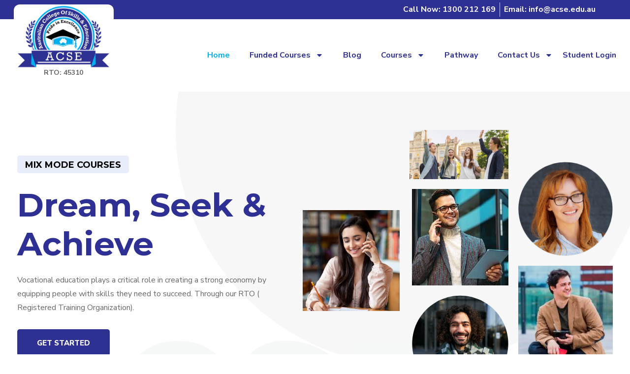

--- FILE ---
content_type: text/html; charset=UTF-8
request_url: https://acse.edu.au/
body_size: 25012
content:
<!doctype html>
<html lang="en-US">
<head>
	<meta charset="UTF-8">
	<meta name="viewport" content="width=device-width, initial-scale=1">
	<link rel="profile" href="https://gmpg.org/xfn/11">
	<script id="lpData">
var lpData = {"site_url":"https:\/\/acse.edu.au","user_id":"0","theme":"hello-elementor","lp_rest_url":"https:\/\/acse.edu.au\/wp-json\/","nonce":"b5f1ea63a7","is_course_archive":"","courses_url":"https:\/\/acse.edu.au\/all-courses\/","urlParams":[],"lp_version":"4.2.7.1","lp_rest_load_ajax":"https:\/\/acse.edu.au\/wp-json\/lp\/v1\/load_content_via_ajax\/"};
</script>
		<style id="learn-press-custom-css">
			:root {
				--lp-container-max-width: 1290px;
				--lp-cotainer-padding: 1rem;
				--lp-primary-color: #2e3192;
				--lp-secondary-color: #00afef;
			}
		</style>
		<meta name='robots' content='index, follow, max-image-preview:large, max-snippet:-1, max-video-preview:-1' />

	<!-- This site is optimized with the Yoast SEO Premium plugin v23.4 (Yoast SEO v23.4) - https://yoast.com/wordpress/plugins/seo/ -->
	<title>Home - Australian College of Skills and Education</title>
	<link rel="canonical" href="https://acse.edu.au/" />
	<meta property="og:locale" content="en_US" />
	<meta property="og:type" content="website" />
	<meta property="og:title" content="Home" />
	<meta property="og:description" content="Mix Mode Courses Dream, Seek &#038; Achieve Vocational education plays a critical role in creating a strong economy by equipping [&hellip;]" />
	<meta property="og:url" content="https://acse.edu.au/" />
	<meta property="og:site_name" content="Australian College of Skills and Education" />
	<meta property="article:publisher" content="https://www.facebook.com/ACSE45310/" />
	<meta property="article:modified_time" content="2025-05-27T08:14:12+00:00" />
	<meta property="og:image" content="https://acse.edu.au/wp-content/uploads/2023/02/httpselements.envato.comjob-hunting-happy-arab-woman-talking-by-smartphone-3BGYW9G.jpg" />
	<meta name="twitter:card" content="summary_large_image" />
	<meta name="twitter:site" content="@acse45310" />
	<script type="application/ld+json" class="yoast-schema-graph">{"@context":"https://schema.org","@graph":[{"@type":"WebPage","@id":"https://acse.edu.au/","url":"https://acse.edu.au/","name":"Home - Australian College of Skills and Education","isPartOf":{"@id":"https://acse.edu.au/#website"},"about":{"@id":"https://acse.edu.au/#organization"},"primaryImageOfPage":{"@id":"https://acse.edu.au/#primaryimage"},"image":{"@id":"https://acse.edu.au/#primaryimage"},"thumbnailUrl":"https://acse.edu.au/wp-content/uploads/2023/02/httpselements.envato.comjob-hunting-happy-arab-woman-talking-by-smartphone-3BGYW9G.jpg","datePublished":"2023-02-04T06:23:23+00:00","dateModified":"2025-05-27T08:14:12+00:00","breadcrumb":{"@id":"https://acse.edu.au/#breadcrumb"},"inLanguage":"en-US","potentialAction":[{"@type":"ReadAction","target":["https://acse.edu.au/"]}]},{"@type":"ImageObject","inLanguage":"en-US","@id":"https://acse.edu.au/#primaryimage","url":"https://acse.edu.au/wp-content/uploads/2023/02/httpselements.envato.comjob-hunting-happy-arab-woman-talking-by-smartphone-3BGYW9G.jpg","contentUrl":"https://acse.edu.au/wp-content/uploads/2023/02/httpselements.envato.comjob-hunting-happy-arab-woman-talking-by-smartphone-3BGYW9G.jpg","width":286,"height":297},{"@type":"BreadcrumbList","@id":"https://acse.edu.au/#breadcrumb","itemListElement":[{"@type":"ListItem","position":1,"name":"Home"}]},{"@type":"WebSite","@id":"https://acse.edu.au/#website","url":"https://acse.edu.au/","name":"Australian College of Skills and Education","description":"Pride in Excellence","publisher":{"@id":"https://acse.edu.au/#organization"},"potentialAction":[{"@type":"SearchAction","target":{"@type":"EntryPoint","urlTemplate":"https://acse.edu.au/?s={search_term_string}"},"query-input":{"@type":"PropertyValueSpecification","valueRequired":true,"valueName":"search_term_string"}}],"inLanguage":"en-US"},{"@type":"Organization","@id":"https://acse.edu.au/#organization","name":"Australian College of Skills and Education","url":"https://acse.edu.au/","logo":{"@type":"ImageObject","inLanguage":"en-US","@id":"https://acse.edu.au/#/schema/logo/image/","url":"https://i0.wp.com/www.acse.edu.au/wp-content/uploads/2023/02/Logo_ACSE_APPROVED-01.png?fit=450%2C306&ssl=1","contentUrl":"https://i0.wp.com/www.acse.edu.au/wp-content/uploads/2023/02/Logo_ACSE_APPROVED-01.png?fit=450%2C306&ssl=1","width":450,"height":306,"caption":"Australian College of Skills and Education"},"image":{"@id":"https://acse.edu.au/#/schema/logo/image/"},"sameAs":["https://www.facebook.com/ACSE45310/","https://x.com/acse45310","https://www.instagram.com/acse45310/","https://www.linkedin.com/company/australian-college-of-skills-education-pty-ltd/","https://www.youtube.com/channel/UC9atONZdoU8arVGCTsUIfpA"]}]}</script>
	<!-- / Yoast SEO Premium plugin. -->


<link rel='dns-prefetch' href='//js.hs-scripts.com' />
<link rel="alternate" type="application/rss+xml" title="Australian College of Skills and Education &raquo; Feed" href="https://acse.edu.au/feed/" />
<link rel="alternate" type="application/rss+xml" title="Australian College of Skills and Education &raquo; Comments Feed" href="https://acse.edu.au/comments/feed/" />
<script>
window._wpemojiSettings = {"baseUrl":"https:\/\/s.w.org\/images\/core\/emoji\/15.0.3\/72x72\/","ext":".png","svgUrl":"https:\/\/s.w.org\/images\/core\/emoji\/15.0.3\/svg\/","svgExt":".svg","source":{"concatemoji":"https:\/\/acse.edu.au\/wp-includes\/js\/wp-emoji-release.min.js?ver=6.6.4"}};
/*! This file is auto-generated */
!function(i,n){var o,s,e;function c(e){try{var t={supportTests:e,timestamp:(new Date).valueOf()};sessionStorage.setItem(o,JSON.stringify(t))}catch(e){}}function p(e,t,n){e.clearRect(0,0,e.canvas.width,e.canvas.height),e.fillText(t,0,0);var t=new Uint32Array(e.getImageData(0,0,e.canvas.width,e.canvas.height).data),r=(e.clearRect(0,0,e.canvas.width,e.canvas.height),e.fillText(n,0,0),new Uint32Array(e.getImageData(0,0,e.canvas.width,e.canvas.height).data));return t.every(function(e,t){return e===r[t]})}function u(e,t,n){switch(t){case"flag":return n(e,"\ud83c\udff3\ufe0f\u200d\u26a7\ufe0f","\ud83c\udff3\ufe0f\u200b\u26a7\ufe0f")?!1:!n(e,"\ud83c\uddfa\ud83c\uddf3","\ud83c\uddfa\u200b\ud83c\uddf3")&&!n(e,"\ud83c\udff4\udb40\udc67\udb40\udc62\udb40\udc65\udb40\udc6e\udb40\udc67\udb40\udc7f","\ud83c\udff4\u200b\udb40\udc67\u200b\udb40\udc62\u200b\udb40\udc65\u200b\udb40\udc6e\u200b\udb40\udc67\u200b\udb40\udc7f");case"emoji":return!n(e,"\ud83d\udc26\u200d\u2b1b","\ud83d\udc26\u200b\u2b1b")}return!1}function f(e,t,n){var r="undefined"!=typeof WorkerGlobalScope&&self instanceof WorkerGlobalScope?new OffscreenCanvas(300,150):i.createElement("canvas"),a=r.getContext("2d",{willReadFrequently:!0}),o=(a.textBaseline="top",a.font="600 32px Arial",{});return e.forEach(function(e){o[e]=t(a,e,n)}),o}function t(e){var t=i.createElement("script");t.src=e,t.defer=!0,i.head.appendChild(t)}"undefined"!=typeof Promise&&(o="wpEmojiSettingsSupports",s=["flag","emoji"],n.supports={everything:!0,everythingExceptFlag:!0},e=new Promise(function(e){i.addEventListener("DOMContentLoaded",e,{once:!0})}),new Promise(function(t){var n=function(){try{var e=JSON.parse(sessionStorage.getItem(o));if("object"==typeof e&&"number"==typeof e.timestamp&&(new Date).valueOf()<e.timestamp+604800&&"object"==typeof e.supportTests)return e.supportTests}catch(e){}return null}();if(!n){if("undefined"!=typeof Worker&&"undefined"!=typeof OffscreenCanvas&&"undefined"!=typeof URL&&URL.createObjectURL&&"undefined"!=typeof Blob)try{var e="postMessage("+f.toString()+"("+[JSON.stringify(s),u.toString(),p.toString()].join(",")+"));",r=new Blob([e],{type:"text/javascript"}),a=new Worker(URL.createObjectURL(r),{name:"wpTestEmojiSupports"});return void(a.onmessage=function(e){c(n=e.data),a.terminate(),t(n)})}catch(e){}c(n=f(s,u,p))}t(n)}).then(function(e){for(var t in e)n.supports[t]=e[t],n.supports.everything=n.supports.everything&&n.supports[t],"flag"!==t&&(n.supports.everythingExceptFlag=n.supports.everythingExceptFlag&&n.supports[t]);n.supports.everythingExceptFlag=n.supports.everythingExceptFlag&&!n.supports.flag,n.DOMReady=!1,n.readyCallback=function(){n.DOMReady=!0}}).then(function(){return e}).then(function(){var e;n.supports.everything||(n.readyCallback(),(e=n.source||{}).concatemoji?t(e.concatemoji):e.wpemoji&&e.twemoji&&(t(e.twemoji),t(e.wpemoji)))}))}((window,document),window._wpemojiSettings);
</script>
<style id='wp-emoji-styles-inline-css'>

	img.wp-smiley, img.emoji {
		display: inline !important;
		border: none !important;
		box-shadow: none !important;
		height: 1em !important;
		width: 1em !important;
		margin: 0 0.07em !important;
		vertical-align: -0.1em !important;
		background: none !important;
		padding: 0 !important;
	}
</style>
<style id='pdfp-pdfposter-style-inline-css'>
.wp-block-pdfp-pdf-poster{overflow:hidden}.pdfp_wrapper .pdf{position:relative}.pdfp_wrapper.pdfp_popup_enabled .iframe_wrapper{display:none}.pdfp_wrapper.pdfp_popup_enabled .iframe_wrapper:fullscreen{display:block}.pdfp_wrapper .iframe_wrapper{height:100%;width:100%}.pdfp_wrapper .iframe_wrapper:fullscreen iframe{height:100vh!important}.pdfp_wrapper .iframe_wrapper iframe{width:100%}.pdfp_wrapper .iframe_wrapper .close{background:#fff;border:1px solid #ddd;border-radius:3px;color:#222;cursor:pointer;display:none;font-family:sans-serif;font-size:36px;line-height:100%;padding:0 7px;position:absolute;right:12px;top:35px;z-index:9999}.pdfp_wrapper .iframe_wrapper:fullscreen .close{display:block}.pdfp_wrapper .pdfp_fullscreen_close{display:none}.pdfp_wrapper.pdfp_fullscreen_opened .pdfp_fullscreen_close{align-items:center;background:#fff;border-radius:3px;color:#222;cursor:pointer;display:flex;font-size:35px;height:30px;justify-content:center;overflow:hidden;padding-bottom:4px;position:fixed;right:20px;top:20px;width:32px}.pdfp_wrapper.pdfp_fullscreen_opened .pdfp_fullscreen_overlay{background:#2229;height:100%;left:0;position:fixed;top:0;width:100%}.pdfp_wrapper.pdfp_fullscreen_opened .iframe_wrapper{display:block;height:90vh;left:50%;max-width:95%;position:fixed;top:50%;transform:translate(-50%,-50%);width:900px;z-index:99999999999}.pdfp_wrapper iframe{border:none;outline:none}.pdfp-adobe-viewer{border:1px solid #ddd;border-radius:3px;cursor:pointer;outline:none;text-decoration:none}.pdfp_download{margin-right:15px}.cta_wrapper{display:flex;gap:10px;margin-bottom:10px;text-align:left}.cta_wrapper a{text-decoration:none!important}.cta_wrapper button{cursor:pointer}.pdfp_wrapper p{margin:10px 0;text-align:center}.popout-disabled{height:50px;position:absolute;right:12px;top:12px;width:50px}.pdfp_wrapper iframe{border-bottom:10px solid #2a2a2a;box-sizing:border-box;max-width:100%}.ViewSDK_hideOverflow[data-align=center]{margin-left:auto;margin-right:auto}.ViewSDK_hideOverflow[data-align=left]{margin-right:auto}.ViewSDK_hideOverflow[data-align=right]{margin-left:auto}@media screen and (max-width:768px){.pdfp_wrapper iframe{height:calc(100vw + 120px)}}@media screen and (max-width:576px){.cta_wrapper .pdfp_download{margin-bottom:10px;margin-right:0}.cta_wrapper .pdfp_download button{margin-right:0!important}.cta_wrapper{align-items:center;display:flex;flex-direction:column}}.pdfp_social_share{z-index:9999}.pdfp_social_icon_top{margin-bottom:10px}.pdfp_social_icon_bottom,.pdfp_social_icon_top{align-items:center;display:flex;gap:10px;justify-content:center}.pdfp_social_icon_bottom{margin-top:10px}.pdfp_social_icon_left{left:0;top:-40px}.pdfp_social_icon_right{right:0;top:-40px}
.pdfp_wrapper .pdf{position:relative}.pdfp_wrapper .iframe_wrapper{height:100%;width:100%}.pdfp_wrapper .iframe_wrapper:fullscreen iframe{height:100vh!important}.pdfp_wrapper .iframe_wrapper iframe{max-width:100%;width:100%}.pdfp_wrapper .iframe_wrapper .close{background:#fff;border:1px solid #ddd;border-radius:3px;color:#222;cursor:pointer;display:none;font-family:sans-serif;font-size:36px;line-height:100%;padding:0 7px;position:absolute;right:12px;top:35px;z-index:9999}.pdfp_wrapper .iframe_wrapper:fullscreen .close{display:block}.pdfp-adobe-viewer{border:1px solid #ddd;border-radius:3px;cursor:pointer;outline:none;text-decoration:none}.pdfp_download{margin-right:15px}.cta_wrapper{margin-bottom:10px}.pdfp_wrapper p{margin:10px 0;text-align:center}.popout-disabled{height:50px;position:absolute;right:12px;top:12px;width:50px}@media screen and (max-width:768px){.pdfp_wrapper iframe{height:calc(100vw + 120px)}}.ViewSDK_hideOverflow[data-align=center]{margin-left:auto;margin-right:auto}.ViewSDK_hideOverflow[data-align=left]{margin-right:auto}.ViewSDK_hideOverflow[data-align=right]{margin-left:auto}@media screen and (max-width:768px){.pdfp_wrapper iframe{height:calc(100vw + 120px)!important;max-height:100%}}@media screen and (max-width:576px){.cta_wrapper .pdfp_download{margin-bottom:10px;margin-right:0}.cta_wrapper .pdfp_download button{margin-right:0!important}.cta_wrapper{align-items:center;display:flex;flex-direction:column}}.ViewSDK_fullScreenPDFViewer{background-color:#474747}.ViewSDK_fullScreenPDFViewer iframe{background:green;border:none;display:block;height:90%!important;margin:auto;max-width:1320px;position:relative;top:5%;width:90%!important}

</style>
<style id='classic-theme-styles-inline-css'>
/*! This file is auto-generated */
.wp-block-button__link{color:#fff;background-color:#32373c;border-radius:9999px;box-shadow:none;text-decoration:none;padding:calc(.667em + 2px) calc(1.333em + 2px);font-size:1.125em}.wp-block-file__button{background:#32373c;color:#fff;text-decoration:none}
</style>
<style id='global-styles-inline-css'>
:root{--wp--preset--aspect-ratio--square: 1;--wp--preset--aspect-ratio--4-3: 4/3;--wp--preset--aspect-ratio--3-4: 3/4;--wp--preset--aspect-ratio--3-2: 3/2;--wp--preset--aspect-ratio--2-3: 2/3;--wp--preset--aspect-ratio--16-9: 16/9;--wp--preset--aspect-ratio--9-16: 9/16;--wp--preset--color--black: #000000;--wp--preset--color--cyan-bluish-gray: #abb8c3;--wp--preset--color--white: #ffffff;--wp--preset--color--pale-pink: #f78da7;--wp--preset--color--vivid-red: #cf2e2e;--wp--preset--color--luminous-vivid-orange: #ff6900;--wp--preset--color--luminous-vivid-amber: #fcb900;--wp--preset--color--light-green-cyan: #7bdcb5;--wp--preset--color--vivid-green-cyan: #00d084;--wp--preset--color--pale-cyan-blue: #8ed1fc;--wp--preset--color--vivid-cyan-blue: #0693e3;--wp--preset--color--vivid-purple: #9b51e0;--wp--preset--gradient--vivid-cyan-blue-to-vivid-purple: linear-gradient(135deg,rgba(6,147,227,1) 0%,rgb(155,81,224) 100%);--wp--preset--gradient--light-green-cyan-to-vivid-green-cyan: linear-gradient(135deg,rgb(122,220,180) 0%,rgb(0,208,130) 100%);--wp--preset--gradient--luminous-vivid-amber-to-luminous-vivid-orange: linear-gradient(135deg,rgba(252,185,0,1) 0%,rgba(255,105,0,1) 100%);--wp--preset--gradient--luminous-vivid-orange-to-vivid-red: linear-gradient(135deg,rgba(255,105,0,1) 0%,rgb(207,46,46) 100%);--wp--preset--gradient--very-light-gray-to-cyan-bluish-gray: linear-gradient(135deg,rgb(238,238,238) 0%,rgb(169,184,195) 100%);--wp--preset--gradient--cool-to-warm-spectrum: linear-gradient(135deg,rgb(74,234,220) 0%,rgb(151,120,209) 20%,rgb(207,42,186) 40%,rgb(238,44,130) 60%,rgb(251,105,98) 80%,rgb(254,248,76) 100%);--wp--preset--gradient--blush-light-purple: linear-gradient(135deg,rgb(255,206,236) 0%,rgb(152,150,240) 100%);--wp--preset--gradient--blush-bordeaux: linear-gradient(135deg,rgb(254,205,165) 0%,rgb(254,45,45) 50%,rgb(107,0,62) 100%);--wp--preset--gradient--luminous-dusk: linear-gradient(135deg,rgb(255,203,112) 0%,rgb(199,81,192) 50%,rgb(65,88,208) 100%);--wp--preset--gradient--pale-ocean: linear-gradient(135deg,rgb(255,245,203) 0%,rgb(182,227,212) 50%,rgb(51,167,181) 100%);--wp--preset--gradient--electric-grass: linear-gradient(135deg,rgb(202,248,128) 0%,rgb(113,206,126) 100%);--wp--preset--gradient--midnight: linear-gradient(135deg,rgb(2,3,129) 0%,rgb(40,116,252) 100%);--wp--preset--font-size--small: 13px;--wp--preset--font-size--medium: 20px;--wp--preset--font-size--large: 36px;--wp--preset--font-size--x-large: 42px;--wp--preset--spacing--20: 0.44rem;--wp--preset--spacing--30: 0.67rem;--wp--preset--spacing--40: 1rem;--wp--preset--spacing--50: 1.5rem;--wp--preset--spacing--60: 2.25rem;--wp--preset--spacing--70: 3.38rem;--wp--preset--spacing--80: 5.06rem;--wp--preset--shadow--natural: 6px 6px 9px rgba(0, 0, 0, 0.2);--wp--preset--shadow--deep: 12px 12px 50px rgba(0, 0, 0, 0.4);--wp--preset--shadow--sharp: 6px 6px 0px rgba(0, 0, 0, 0.2);--wp--preset--shadow--outlined: 6px 6px 0px -3px rgba(255, 255, 255, 1), 6px 6px rgba(0, 0, 0, 1);--wp--preset--shadow--crisp: 6px 6px 0px rgba(0, 0, 0, 1);}:where(.is-layout-flex){gap: 0.5em;}:where(.is-layout-grid){gap: 0.5em;}body .is-layout-flex{display: flex;}.is-layout-flex{flex-wrap: wrap;align-items: center;}.is-layout-flex > :is(*, div){margin: 0;}body .is-layout-grid{display: grid;}.is-layout-grid > :is(*, div){margin: 0;}:where(.wp-block-columns.is-layout-flex){gap: 2em;}:where(.wp-block-columns.is-layout-grid){gap: 2em;}:where(.wp-block-post-template.is-layout-flex){gap: 1.25em;}:where(.wp-block-post-template.is-layout-grid){gap: 1.25em;}.has-black-color{color: var(--wp--preset--color--black) !important;}.has-cyan-bluish-gray-color{color: var(--wp--preset--color--cyan-bluish-gray) !important;}.has-white-color{color: var(--wp--preset--color--white) !important;}.has-pale-pink-color{color: var(--wp--preset--color--pale-pink) !important;}.has-vivid-red-color{color: var(--wp--preset--color--vivid-red) !important;}.has-luminous-vivid-orange-color{color: var(--wp--preset--color--luminous-vivid-orange) !important;}.has-luminous-vivid-amber-color{color: var(--wp--preset--color--luminous-vivid-amber) !important;}.has-light-green-cyan-color{color: var(--wp--preset--color--light-green-cyan) !important;}.has-vivid-green-cyan-color{color: var(--wp--preset--color--vivid-green-cyan) !important;}.has-pale-cyan-blue-color{color: var(--wp--preset--color--pale-cyan-blue) !important;}.has-vivid-cyan-blue-color{color: var(--wp--preset--color--vivid-cyan-blue) !important;}.has-vivid-purple-color{color: var(--wp--preset--color--vivid-purple) !important;}.has-black-background-color{background-color: var(--wp--preset--color--black) !important;}.has-cyan-bluish-gray-background-color{background-color: var(--wp--preset--color--cyan-bluish-gray) !important;}.has-white-background-color{background-color: var(--wp--preset--color--white) !important;}.has-pale-pink-background-color{background-color: var(--wp--preset--color--pale-pink) !important;}.has-vivid-red-background-color{background-color: var(--wp--preset--color--vivid-red) !important;}.has-luminous-vivid-orange-background-color{background-color: var(--wp--preset--color--luminous-vivid-orange) !important;}.has-luminous-vivid-amber-background-color{background-color: var(--wp--preset--color--luminous-vivid-amber) !important;}.has-light-green-cyan-background-color{background-color: var(--wp--preset--color--light-green-cyan) !important;}.has-vivid-green-cyan-background-color{background-color: var(--wp--preset--color--vivid-green-cyan) !important;}.has-pale-cyan-blue-background-color{background-color: var(--wp--preset--color--pale-cyan-blue) !important;}.has-vivid-cyan-blue-background-color{background-color: var(--wp--preset--color--vivid-cyan-blue) !important;}.has-vivid-purple-background-color{background-color: var(--wp--preset--color--vivid-purple) !important;}.has-black-border-color{border-color: var(--wp--preset--color--black) !important;}.has-cyan-bluish-gray-border-color{border-color: var(--wp--preset--color--cyan-bluish-gray) !important;}.has-white-border-color{border-color: var(--wp--preset--color--white) !important;}.has-pale-pink-border-color{border-color: var(--wp--preset--color--pale-pink) !important;}.has-vivid-red-border-color{border-color: var(--wp--preset--color--vivid-red) !important;}.has-luminous-vivid-orange-border-color{border-color: var(--wp--preset--color--luminous-vivid-orange) !important;}.has-luminous-vivid-amber-border-color{border-color: var(--wp--preset--color--luminous-vivid-amber) !important;}.has-light-green-cyan-border-color{border-color: var(--wp--preset--color--light-green-cyan) !important;}.has-vivid-green-cyan-border-color{border-color: var(--wp--preset--color--vivid-green-cyan) !important;}.has-pale-cyan-blue-border-color{border-color: var(--wp--preset--color--pale-cyan-blue) !important;}.has-vivid-cyan-blue-border-color{border-color: var(--wp--preset--color--vivid-cyan-blue) !important;}.has-vivid-purple-border-color{border-color: var(--wp--preset--color--vivid-purple) !important;}.has-vivid-cyan-blue-to-vivid-purple-gradient-background{background: var(--wp--preset--gradient--vivid-cyan-blue-to-vivid-purple) !important;}.has-light-green-cyan-to-vivid-green-cyan-gradient-background{background: var(--wp--preset--gradient--light-green-cyan-to-vivid-green-cyan) !important;}.has-luminous-vivid-amber-to-luminous-vivid-orange-gradient-background{background: var(--wp--preset--gradient--luminous-vivid-amber-to-luminous-vivid-orange) !important;}.has-luminous-vivid-orange-to-vivid-red-gradient-background{background: var(--wp--preset--gradient--luminous-vivid-orange-to-vivid-red) !important;}.has-very-light-gray-to-cyan-bluish-gray-gradient-background{background: var(--wp--preset--gradient--very-light-gray-to-cyan-bluish-gray) !important;}.has-cool-to-warm-spectrum-gradient-background{background: var(--wp--preset--gradient--cool-to-warm-spectrum) !important;}.has-blush-light-purple-gradient-background{background: var(--wp--preset--gradient--blush-light-purple) !important;}.has-blush-bordeaux-gradient-background{background: var(--wp--preset--gradient--blush-bordeaux) !important;}.has-luminous-dusk-gradient-background{background: var(--wp--preset--gradient--luminous-dusk) !important;}.has-pale-ocean-gradient-background{background: var(--wp--preset--gradient--pale-ocean) !important;}.has-electric-grass-gradient-background{background: var(--wp--preset--gradient--electric-grass) !important;}.has-midnight-gradient-background{background: var(--wp--preset--gradient--midnight) !important;}.has-small-font-size{font-size: var(--wp--preset--font-size--small) !important;}.has-medium-font-size{font-size: var(--wp--preset--font-size--medium) !important;}.has-large-font-size{font-size: var(--wp--preset--font-size--large) !important;}.has-x-large-font-size{font-size: var(--wp--preset--font-size--x-large) !important;}
:where(.wp-block-post-template.is-layout-flex){gap: 1.25em;}:where(.wp-block-post-template.is-layout-grid){gap: 1.25em;}
:where(.wp-block-columns.is-layout-flex){gap: 2em;}:where(.wp-block-columns.is-layout-grid){gap: 2em;}
:root :where(.wp-block-pullquote){font-size: 1.5em;line-height: 1.6;}
</style>
<link rel='stylesheet' id='pdfp-public-css' href='https://acse.edu.au/wp-content/plugins/pdf-poster/build/public.css?ver=1768761464' media='all' />
<link rel='stylesheet' id='cute-alert-css' href='https://acse.edu.au/wp-content/plugins/metform/public/assets/lib/cute-alert/style.css?ver=3.9.0' media='all' />
<link rel='stylesheet' id='text-editor-style-css' href='https://acse.edu.au/wp-content/plugins/metform/public/assets/css/text-editor.css?ver=3.9.0' media='all' />
<link rel='stylesheet' id='metform-pro-style-css' href='https://acse.edu.au/wp-content/plugins/metform-pro/public/assets/css/style.min.css?ver=2.1.5' media='all' />
<link rel='stylesheet' id='hello-elementor-css' href='https://acse.edu.au/wp-content/themes/hello-elementor/style.min.css?ver=3.1.1' media='all' />
<link rel='stylesheet' id='hello-elementor-theme-style-css' href='https://acse.edu.au/wp-content/themes/hello-elementor/theme.min.css?ver=3.1.1' media='all' />
<link rel='stylesheet' id='hello-elementor-header-footer-css' href='https://acse.edu.au/wp-content/themes/hello-elementor/header-footer.min.css?ver=3.1.1' media='all' />
<link rel='stylesheet' id='elementor-frontend-css' href='https://acse.edu.au/wp-content/plugins/elementor/assets/css/frontend.min.css?ver=3.24.2' media='all' />
<link rel='stylesheet' id='elementor-post-10775-css' href='https://acse.edu.au/wp-content/uploads/elementor/css/post-10775.css?ver=1726544666' media='all' />
<link rel='stylesheet' id='swiper-css' href='https://acse.edu.au/wp-content/plugins/elementor/assets/lib/swiper/v8/css/swiper.min.css?ver=8.4.5' media='all' />
<link rel='stylesheet' id='e-swiper-css' href='https://acse.edu.au/wp-content/plugins/elementor/assets/css/conditionals/e-swiper.min.css?ver=3.24.2' media='all' />
<link rel='stylesheet' id='elementor-pro-css' href='https://acse.edu.au/wp-content/plugins/elementor-pro/assets/css/frontend.min.css?ver=3.17.1' media='all' />
<link rel='stylesheet' id='font-awesome-5-all-css' href='https://acse.edu.au/wp-content/plugins/elementor/assets/lib/font-awesome/css/all.min.css?ver=3.24.2' media='all' />
<link rel='stylesheet' id='font-awesome-4-shim-css' href='https://acse.edu.au/wp-content/plugins/elementor/assets/lib/font-awesome/css/v4-shims.min.css?ver=3.24.2' media='all' />
<link rel='stylesheet' id='she-header-style-css' href='https://acse.edu.au/wp-content/plugins/sticky-header-effects-for-elementor/assets/css/she-header-style.css?ver=2.1.6' media='all' />
<link rel='stylesheet' id='e-animation-fadeIn-css' href='https://acse.edu.au/wp-content/plugins/elementor/assets/lib/animations/styles/fadeIn.min.css?ver=3.24.2' media='all' />
<link rel='stylesheet' id='widget-heading-css' href='https://acse.edu.au/wp-content/plugins/elementor/assets/css/widget-heading.min.css?ver=3.24.2' media='all' />
<link rel='stylesheet' id='widget-image-css' href='https://acse.edu.au/wp-content/plugins/elementor/assets/css/widget-image.min.css?ver=3.24.2' media='all' />
<link rel='stylesheet' id='e-animation-fadeInUp-css' href='https://acse.edu.au/wp-content/plugins/elementor/assets/lib/animations/styles/fadeInUp.min.css?ver=3.24.2' media='all' />
<link rel='stylesheet' id='e-animation-fadeInDown-css' href='https://acse.edu.au/wp-content/plugins/elementor/assets/lib/animations/styles/fadeInDown.min.css?ver=3.24.2' media='all' />
<link rel='stylesheet' id='widget-text-editor-css' href='https://acse.edu.au/wp-content/plugins/elementor/assets/css/widget-text-editor.min.css?ver=3.24.2' media='all' />
<link rel='stylesheet' id='elementor-post-10545-css' href='https://acse.edu.au/wp-content/uploads/elementor/css/post-10545.css?ver=1748333658' media='all' />
<link rel='stylesheet' id='elementor-post-10634-css' href='https://acse.edu.au/wp-content/uploads/elementor/css/post-10634.css?ver=1745829468' media='all' />
<link rel='stylesheet' id='elementor-post-10705-css' href='https://acse.edu.au/wp-content/uploads/elementor/css/post-10705.css?ver=1748335511' media='all' />
<link rel='stylesheet' id='learnpress-widgets-css' href='https://acse.edu.au/wp-content/plugins/learnpress/assets/css/widgets.min.css?ver=4.2.7.1' media='all' />
<link rel='stylesheet' id='google-fonts-1-css' href='https://fonts.googleapis.com/css?family=Montserrat%3A100%2C100italic%2C200%2C200italic%2C300%2C300italic%2C400%2C400italic%2C500%2C500italic%2C600%2C600italic%2C700%2C700italic%2C800%2C800italic%2C900%2C900italic%7CNunito+Sans%3A100%2C100italic%2C200%2C200italic%2C300%2C300italic%2C400%2C400italic%2C500%2C500italic%2C600%2C600italic%2C700%2C700italic%2C800%2C800italic%2C900%2C900italic%7CRaleway%3A100%2C100italic%2C200%2C200italic%2C300%2C300italic%2C400%2C400italic%2C500%2C500italic%2C600%2C600italic%2C700%2C700italic%2C800%2C800italic%2C900%2C900italic%7CNunito%3A100%2C100italic%2C200%2C200italic%2C300%2C300italic%2C400%2C400italic%2C500%2C500italic%2C600%2C600italic%2C700%2C700italic%2C800%2C800italic%2C900%2C900italic&#038;display=auto&#038;ver=6.6.4' media='all' />
<link rel="preconnect" href="https://fonts.gstatic.com/" crossorigin><script src="https://acse.edu.au/wp-content/plugins/elementor/assets/lib/font-awesome/js/v4-shims.min.js?ver=3.24.2" id="font-awesome-4-shim-js"></script>
<script src="https://acse.edu.au/wp-includes/js/jquery/jquery.min.js?ver=3.7.1" id="jquery-core-js"></script>
<script src="https://acse.edu.au/wp-includes/js/jquery/jquery-migrate.min.js?ver=3.4.1" id="jquery-migrate-js"></script>
<script src="https://acse.edu.au/wp-content/plugins/sticky-header-effects-for-elementor/assets/js/she-header.js?ver=2.1.6" id="she-header-js"></script>
<script src="https://acse.edu.au/wp-content/plugins/learnpress/assets/js/dist/loadAJAX.min.js?ver=4.2.7.1" id="lp-load-ajax-js" async data-wp-strategy="async"></script>
<link rel="https://api.w.org/" href="https://acse.edu.au/wp-json/" /><link rel="alternate" title="JSON" type="application/json" href="https://acse.edu.au/wp-json/wp/v2/pages/10545" /><link rel="EditURI" type="application/rsd+xml" title="RSD" href="https://acse.edu.au/xmlrpc.php?rsd" />
<meta name="generator" content="WordPress 6.6.4" />
<link rel='shortlink' href='https://acse.edu.au/' />
<link rel="alternate" title="oEmbed (JSON)" type="application/json+oembed" href="https://acse.edu.au/wp-json/oembed/1.0/embed?url=https%3A%2F%2Facse.edu.au%2F" />
<link rel="alternate" title="oEmbed (XML)" type="text/xml+oembed" href="https://acse.edu.au/wp-json/oembed/1.0/embed?url=https%3A%2F%2Facse.edu.au%2F&#038;format=xml" />
			<!-- DO NOT COPY THIS SNIPPET! Start of Page Analytics Tracking for HubSpot WordPress plugin v11.1.40-->
			<script class="hsq-set-content-id" data-content-id="standard-page">
				var _hsq = _hsq || [];
				_hsq.push(["setContentType", "standard-page"]);
			</script>
			<!-- DO NOT COPY THIS SNIPPET! End of Page Analytics Tracking for HubSpot WordPress plugin -->
			        <style>
                    </style>
<meta name="ti-site-data" content="eyJyIjoiMTowITc6MCEzMDowIiwibyI6Imh0dHBzOlwvXC9hY3NlLmVkdS5hdVwvd3AtYWRtaW5cL2FkbWluLWFqYXgucGhwP2FjdGlvbj10aV9vbmxpbmVfdXNlcnNfZ29vZ2xlJmFtcDtwPSUyRiZhbXA7X3dwbm9uY2U9Y2JlYjY5OGI3NiJ9" /><meta name="generator" content="Elementor 3.24.2; features: e_font_icon_svg; settings: css_print_method-external, google_font-enabled, font_display-auto">
			<style>
				.e-con.e-parent:nth-of-type(n+4):not(.e-lazyloaded):not(.e-no-lazyload),
				.e-con.e-parent:nth-of-type(n+4):not(.e-lazyloaded):not(.e-no-lazyload) * {
					background-image: none !important;
				}
				@media screen and (max-height: 1024px) {
					.e-con.e-parent:nth-of-type(n+3):not(.e-lazyloaded):not(.e-no-lazyload),
					.e-con.e-parent:nth-of-type(n+3):not(.e-lazyloaded):not(.e-no-lazyload) * {
						background-image: none !important;
					}
				}
				@media screen and (max-height: 640px) {
					.e-con.e-parent:nth-of-type(n+2):not(.e-lazyloaded):not(.e-no-lazyload),
					.e-con.e-parent:nth-of-type(n+2):not(.e-lazyloaded):not(.e-no-lazyload) * {
						background-image: none !important;
					}
				}
			</style>
			<link rel="icon" href="https://acse.edu.au/wp-content/uploads/2023/02/favicon-32x32.png" sizes="32x32" />
<link rel="icon" href="https://acse.edu.au/wp-content/uploads/2023/02/favicon.png" sizes="192x192" />
<link rel="apple-touch-icon" href="https://acse.edu.au/wp-content/uploads/2023/02/favicon-180x180.png" />
<meta name="msapplication-TileImage" content="https://acse.edu.au/wp-content/uploads/2023/02/favicon.png" />
		<style id="wp-custom-css">
			.course-instructor { display:none;}
ul, ol {
    margin-left: 20px;margin-bottom: 20px;
}
ul li {text-transform: capitalize;}
.lp-archive-courses .course-title { text-transform: capitalize;}
.lp-btn-wishlist,ul.learn-press-breadcrumb, .lp-archive-courses-sidebar{display:none}


.lp-archive-courses .learn-press-courses[data-layout="list"] .course .course-item .course-content .course-wrap-meta {
  display: none !important; }
.lp-archive-courses .course-summary .course-summary-content .course-detail-info .course-info-left .course-meta.course-meta-secondary {
  display: none !important;
}


.course-price {
    display: none !important;
}

.course-title {
    margin-bottom: 100px !important; /* Adjust the space between course title and button */
}

.course-item .course-footer {
    padding-top: 100px !important; /* Adds spacing above the Read More button */
}

		</style>
		</head>
<body class="home page-template page-template-elementor_header_footer page page-id-10545 elementor-default elementor-template-full-width elementor-kit-10775 elementor-page elementor-page-10545">


<a class="skip-link screen-reader-text" href="#content">Skip to content</a>

		<div data-elementor-type="header" data-elementor-id="10634" class="elementor elementor-10634 elementor-location-header" data-elementor-post-type="elementor_library">
					<div class="elementor-section-wrap">
								<section class="elementor-section elementor-top-section elementor-element elementor-element-a7d24c7 elementor-section-full_width she-header-yes elementor-section-height-default elementor-section-height-default" data-id="a7d24c7" data-element_type="section" data-settings="{&quot;background_background&quot;:&quot;classic&quot;,&quot;sticky&quot;:&quot;top&quot;,&quot;transparent&quot;:&quot;yes&quot;,&quot;background_show&quot;:&quot;yes&quot;,&quot;shrink_header_logo&quot;:&quot;yes&quot;,&quot;custom_height_header_logo&quot;:{&quot;unit&quot;:&quot;px&quot;,&quot;size&quot;:85,&quot;sizes&quot;:[]},&quot;background&quot;:&quot;#FFFFFF&quot;,&quot;sticky_on&quot;:[&quot;desktop&quot;,&quot;tablet&quot;,&quot;mobile&quot;],&quot;sticky_offset&quot;:0,&quot;sticky_effects_offset&quot;:0,&quot;transparent_on&quot;:[&quot;desktop&quot;,&quot;tablet&quot;,&quot;mobile&quot;],&quot;scroll_distance&quot;:{&quot;unit&quot;:&quot;px&quot;,&quot;size&quot;:60,&quot;sizes&quot;:[]},&quot;scroll_distance_tablet&quot;:{&quot;unit&quot;:&quot;px&quot;,&quot;size&quot;:&quot;&quot;,&quot;sizes&quot;:[]},&quot;scroll_distance_mobile&quot;:{&quot;unit&quot;:&quot;px&quot;,&quot;size&quot;:&quot;&quot;,&quot;sizes&quot;:[]},&quot;she_offset_top&quot;:{&quot;unit&quot;:&quot;px&quot;,&quot;size&quot;:0,&quot;sizes&quot;:[]},&quot;she_offset_top_tablet&quot;:{&quot;unit&quot;:&quot;px&quot;,&quot;size&quot;:&quot;&quot;,&quot;sizes&quot;:[]},&quot;she_offset_top_mobile&quot;:{&quot;unit&quot;:&quot;px&quot;,&quot;size&quot;:&quot;&quot;,&quot;sizes&quot;:[]},&quot;she_width&quot;:{&quot;unit&quot;:&quot;%&quot;,&quot;size&quot;:100,&quot;sizes&quot;:[]},&quot;she_width_tablet&quot;:{&quot;unit&quot;:&quot;px&quot;,&quot;size&quot;:&quot;&quot;,&quot;sizes&quot;:[]},&quot;she_width_mobile&quot;:{&quot;unit&quot;:&quot;px&quot;,&quot;size&quot;:&quot;&quot;,&quot;sizes&quot;:[]},&quot;she_padding&quot;:{&quot;unit&quot;:&quot;px&quot;,&quot;top&quot;:0,&quot;right&quot;:&quot;&quot;,&quot;bottom&quot;:0,&quot;left&quot;:&quot;&quot;,&quot;isLinked&quot;:true},&quot;she_padding_tablet&quot;:{&quot;unit&quot;:&quot;px&quot;,&quot;top&quot;:&quot;&quot;,&quot;right&quot;:&quot;&quot;,&quot;bottom&quot;:&quot;&quot;,&quot;left&quot;:&quot;&quot;,&quot;isLinked&quot;:true},&quot;she_padding_mobile&quot;:{&quot;unit&quot;:&quot;px&quot;,&quot;top&quot;:&quot;&quot;,&quot;right&quot;:&quot;&quot;,&quot;bottom&quot;:&quot;&quot;,&quot;left&quot;:&quot;&quot;,&quot;isLinked&quot;:true},&quot;custom_height_header_logo_tablet&quot;:{&quot;unit&quot;:&quot;px&quot;,&quot;size&quot;:&quot;&quot;,&quot;sizes&quot;:[]},&quot;custom_height_header_logo_mobile&quot;:{&quot;unit&quot;:&quot;px&quot;,&quot;size&quot;:&quot;&quot;,&quot;sizes&quot;:[]}}">
						<div class="elementor-container elementor-column-gap-no">
					<div class="elementor-column elementor-col-100 elementor-top-column elementor-element elementor-element-feda229" data-id="feda229" data-element_type="column">
			<div class="elementor-widget-wrap elementor-element-populated">
						<section class="elementor-section elementor-inner-section elementor-element elementor-element-51e8df2 elementor-section-boxed elementor-section-height-default elementor-section-height-default" data-id="51e8df2" data-element_type="section" data-settings="{&quot;background_background&quot;:&quot;classic&quot;}">
						<div class="elementor-container elementor-column-gap-no">
					<div class="elementor-column elementor-col-100 elementor-inner-column elementor-element elementor-element-63f5a8b" data-id="63f5a8b" data-element_type="column">
			<div class="elementor-widget-wrap elementor-element-populated">
						<div class="elementor-element elementor-element-9df8d13 elementor-icon-list--layout-inline elementor-widget__width-auto elementor-mobile-align-left elementor-list-item-link-full_width elementor-widget elementor-widget-icon-list" data-id="9df8d13" data-element_type="widget" data-widget_type="icon-list.default">
				<div class="elementor-widget-container">
					<ul class="elementor-icon-list-items elementor-inline-items">
							<li class="elementor-icon-list-item elementor-inline-item">
											<a href="tel:1300%20212%20169">

											<span class="elementor-icon-list-text">Call Now: 1300 212 169</span>
											</a>
									</li>
								<li class="elementor-icon-list-item elementor-inline-item">
											<a href="/cdn-cgi/l/email-protection#66435456230b070f0a5c4354560f080009260705150348030213480713">

											<span class="elementor-icon-list-text">Email: <span class="__cf_email__" data-cfemail="f891969e97b8999b8b9dd69d9c8dd6998d">[email&#160;protected]</span></span>
											</a>
									</li>
						</ul>
				</div>
				</div>
					</div>
		</div>
					</div>
		</section>
				<section class="elementor-section elementor-inner-section elementor-element elementor-element-5e09632 elementor-section-boxed elementor-section-height-default elementor-section-height-default" data-id="5e09632" data-element_type="section" data-settings="{&quot;background_background&quot;:&quot;classic&quot;}">
						<div class="elementor-container elementor-column-gap-default">
					<div class="elementor-column elementor-col-50 elementor-inner-column elementor-element elementor-element-0cc6dc3" data-id="0cc6dc3" data-element_type="column">
			<div class="elementor-widget-wrap elementor-element-populated">
						<div class="elementor-element elementor-element-281b454 elementor-widget elementor-widget-image" data-id="281b454" data-element_type="widget" data-widget_type="image.default">
				<div class="elementor-widget-container">
														<a href="https://acse.edu.au">
							<img width="450" height="306" src="https://acse.edu.au/wp-content/uploads/2023/02/Logo_ACSE_APPROVED-01.png" class="attachment-large size-large wp-image-10639" alt="" srcset="https://acse.edu.au/wp-content/uploads/2023/02/Logo_ACSE_APPROVED-01.png 450w, https://acse.edu.au/wp-content/uploads/2023/02/Logo_ACSE_APPROVED-01-300x204.png 300w" sizes="(max-width: 450px) 100vw, 450px" />								</a>
													</div>
				</div>
				<div class="elementor-element elementor-element-633a977 elementor-widget elementor-widget-text-editor" data-id="633a977" data-element_type="widget" data-widget_type="text-editor.default">
				<div class="elementor-widget-container">
							<p><strong>RTO: 45310</strong></p>						</div>
				</div>
					</div>
		</div>
				<div class="elementor-column elementor-col-50 elementor-inner-column elementor-element elementor-element-abb46fa" data-id="abb46fa" data-element_type="column">
			<div class="elementor-widget-wrap elementor-element-populated">
						<div class="elementor-element elementor-element-cb7b014 elementor-nav-menu__align-right elementor-nav-menu--stretch elementor-widget__width-auto elementor-nav-menu--dropdown-tablet elementor-nav-menu__text-align-aside elementor-nav-menu--toggle elementor-nav-menu--burger elementor-widget elementor-widget-nav-menu" data-id="cb7b014" data-element_type="widget" data-settings="{&quot;full_width&quot;:&quot;stretch&quot;,&quot;layout&quot;:&quot;horizontal&quot;,&quot;submenu_icon&quot;:{&quot;value&quot;:&quot;&lt;svg class=\&quot;e-font-icon-svg e-fas-caret-down\&quot; viewBox=\&quot;0 0 320 512\&quot; xmlns=\&quot;http:\/\/www.w3.org\/2000\/svg\&quot;&gt;&lt;path d=\&quot;M31.3 192h257.3c17.8 0 26.7 21.5 14.1 34.1L174.1 354.8c-7.8 7.8-20.5 7.8-28.3 0L17.2 226.1C4.6 213.5 13.5 192 31.3 192z\&quot;&gt;&lt;\/path&gt;&lt;\/svg&gt;&quot;,&quot;library&quot;:&quot;fa-solid&quot;},&quot;toggle&quot;:&quot;burger&quot;}" data-widget_type="nav-menu.default">
				<div class="elementor-widget-container">
						<nav class="elementor-nav-menu--main elementor-nav-menu__container elementor-nav-menu--layout-horizontal e--pointer-text e--animation-float">
				<ul id="menu-1-cb7b014" class="elementor-nav-menu"><li class="menu-item menu-item-type-post_type menu-item-object-page menu-item-home current-menu-item page_item page-item-10545 current_page_item menu-item-10692"><a href="https://acse.edu.au/" aria-current="page" class="elementor-item elementor-item-active">Home</a></li>
<li class="menu-item menu-item-type-custom menu-item-object-custom menu-item-has-children menu-item-12156"><a href="#" class="elementor-item elementor-item-anchor">Funded Courses</a>
<ul class="sub-menu elementor-nav-menu--dropdown">
	<li class="menu-item menu-item-type-post_type menu-item-object-page menu-item-12015"><a href="https://acse.edu.au/govt-funded-courses-nsw/" class="elementor-sub-item">GOVT Funded Courses NSW</a></li>
	<li class="menu-item menu-item-type-post_type menu-item-object-page menu-item-9291"><a href="https://acse.edu.au/courses/government-funded-courses/" class="elementor-sub-item">Govt Funded Courses ACT</a></li>
	<li class="menu-item menu-item-type-post_type menu-item-object-page menu-item-12536"><a href="https://acse.edu.au/govt-funded-courses-nsw/apprenticeship-and-traineeship/" class="elementor-sub-item">Apprenticeship And Traineeship</a></li>
</ul>
</li>
<li class="menu-item menu-item-type-post_type menu-item-object-page menu-item-12011"><a href="https://acse.edu.au/blog/" class="elementor-item">Blog</a></li>
<li class="menu-item menu-item-type-custom menu-item-object-custom menu-item-has-children menu-item-11159"><a href="#" class="elementor-item elementor-item-anchor">Courses</a>
<ul class="sub-menu elementor-nav-menu--dropdown">
	<li class="menu-item menu-item-type-taxonomy menu-item-object-course_category menu-item-11663"><a href="https://acse.edu.au/course-category/business/" class="elementor-sub-item">Business</a></li>
	<li class="menu-item menu-item-type-taxonomy menu-item-object-course_category menu-item-11664"><a href="https://acse.edu.au/course-category/child-care/" class="elementor-sub-item">Child Care</a></li>
	<li class="menu-item menu-item-type-taxonomy menu-item-object-course_category menu-item-11665"><a href="https://acse.edu.au/course-category/community-services/" class="elementor-sub-item">Community Services</a></li>
	<li class="menu-item menu-item-type-taxonomy menu-item-object-course_category menu-item-11669"><a href="https://acse.edu.au/course-category/hltinfcov001-comply-with-infection-prevention-and-control-policies/" class="elementor-sub-item">Infection Control</a></li>
	<li class="menu-item menu-item-type-taxonomy menu-item-object-course_category menu-item-11670"><a href="https://acse.edu.au/course-category/information-technology-courses-online-ict50120-ict10115-acse/" class="elementor-sub-item">Information Technology</a></li>
	<li class="menu-item menu-item-type-taxonomy menu-item-object-course_category menu-item-11673"><a href="https://acse.edu.au/course-category/short-courses/" class="elementor-sub-item">Short Courses</a></li>
	<li class="menu-item menu-item-type-taxonomy menu-item-object-course_category menu-item-11675"><a href="https://acse.edu.au/course-category/vocational-pathways/" class="elementor-sub-item">Vocational Pathways</a></li>
</ul>
</li>
<li class="menu-item menu-item-type-post_type menu-item-object-page menu-item-11158"><a href="https://acse.edu.au/university-pathways/" class="elementor-item">Pathway</a></li>
<li class="menu-item menu-item-type-post_type menu-item-object-page menu-item-has-children menu-item-7309"><a href="https://acse.edu.au/contact-us/" class="elementor-item">Contact Us</a>
<ul class="sub-menu elementor-nav-menu--dropdown">
	<li class="menu-item menu-item-type-post_type menu-item-object-page menu-item-12113"><a href="https://acse.edu.au/help-desk/" class="elementor-sub-item">Help Desk</a></li>
	<li class="menu-item menu-item-type-post_type menu-item-object-page menu-item-11759"><a href="https://acse.edu.au/feedback/" class="elementor-sub-item">Feedback</a></li>
	<li class="menu-item menu-item-type-post_type menu-item-object-page menu-item-11760"><a href="https://acse.edu.au/employment/" class="elementor-sub-item">Employment</a></li>
	<li class="menu-item menu-item-type-post_type menu-item-object-page menu-item-11156"><a href="https://acse.edu.au/recognition-of-prior-learning/" class="elementor-sub-item">Recognition of Prior Learning</a></li>
</ul>
</li>
</ul>			</nav>
					<div class="elementor-menu-toggle" role="button" tabindex="0" aria-label="Menu Toggle" aria-expanded="false">
			<svg aria-hidden="true" role="presentation" class="elementor-menu-toggle__icon--open e-font-icon-svg e-eicon-menu-bar" viewBox="0 0 1000 1000" xmlns="http://www.w3.org/2000/svg"><path d="M104 333H896C929 333 958 304 958 271S929 208 896 208H104C71 208 42 237 42 271S71 333 104 333ZM104 583H896C929 583 958 554 958 521S929 458 896 458H104C71 458 42 487 42 521S71 583 104 583ZM104 833H896C929 833 958 804 958 771S929 708 896 708H104C71 708 42 737 42 771S71 833 104 833Z"></path></svg><svg aria-hidden="true" role="presentation" class="elementor-menu-toggle__icon--close e-font-icon-svg e-eicon-close" viewBox="0 0 1000 1000" xmlns="http://www.w3.org/2000/svg"><path d="M742 167L500 408 258 167C246 154 233 150 217 150 196 150 179 158 167 167 154 179 150 196 150 212 150 229 154 242 171 254L408 500 167 742C138 771 138 800 167 829 196 858 225 858 254 829L496 587 738 829C750 842 767 846 783 846 800 846 817 842 829 829 842 817 846 804 846 783 846 767 842 750 829 737L588 500 833 258C863 229 863 200 833 171 804 137 775 137 742 167Z"></path></svg>			<span class="elementor-screen-only">Menu</span>
		</div>
					<nav class="elementor-nav-menu--dropdown elementor-nav-menu__container" aria-hidden="true">
				<ul id="menu-2-cb7b014" class="elementor-nav-menu"><li class="menu-item menu-item-type-post_type menu-item-object-page menu-item-home current-menu-item page_item page-item-10545 current_page_item menu-item-10692"><a href="https://acse.edu.au/" aria-current="page" class="elementor-item elementor-item-active" tabindex="-1">Home</a></li>
<li class="menu-item menu-item-type-custom menu-item-object-custom menu-item-has-children menu-item-12156"><a href="#" class="elementor-item elementor-item-anchor" tabindex="-1">Funded Courses</a>
<ul class="sub-menu elementor-nav-menu--dropdown">
	<li class="menu-item menu-item-type-post_type menu-item-object-page menu-item-12015"><a href="https://acse.edu.au/govt-funded-courses-nsw/" class="elementor-sub-item" tabindex="-1">GOVT Funded Courses NSW</a></li>
	<li class="menu-item menu-item-type-post_type menu-item-object-page menu-item-9291"><a href="https://acse.edu.au/courses/government-funded-courses/" class="elementor-sub-item" tabindex="-1">Govt Funded Courses ACT</a></li>
	<li class="menu-item menu-item-type-post_type menu-item-object-page menu-item-12536"><a href="https://acse.edu.au/govt-funded-courses-nsw/apprenticeship-and-traineeship/" class="elementor-sub-item" tabindex="-1">Apprenticeship And Traineeship</a></li>
</ul>
</li>
<li class="menu-item menu-item-type-post_type menu-item-object-page menu-item-12011"><a href="https://acse.edu.au/blog/" class="elementor-item" tabindex="-1">Blog</a></li>
<li class="menu-item menu-item-type-custom menu-item-object-custom menu-item-has-children menu-item-11159"><a href="#" class="elementor-item elementor-item-anchor" tabindex="-1">Courses</a>
<ul class="sub-menu elementor-nav-menu--dropdown">
	<li class="menu-item menu-item-type-taxonomy menu-item-object-course_category menu-item-11663"><a href="https://acse.edu.au/course-category/business/" class="elementor-sub-item" tabindex="-1">Business</a></li>
	<li class="menu-item menu-item-type-taxonomy menu-item-object-course_category menu-item-11664"><a href="https://acse.edu.au/course-category/child-care/" class="elementor-sub-item" tabindex="-1">Child Care</a></li>
	<li class="menu-item menu-item-type-taxonomy menu-item-object-course_category menu-item-11665"><a href="https://acse.edu.au/course-category/community-services/" class="elementor-sub-item" tabindex="-1">Community Services</a></li>
	<li class="menu-item menu-item-type-taxonomy menu-item-object-course_category menu-item-11669"><a href="https://acse.edu.au/course-category/hltinfcov001-comply-with-infection-prevention-and-control-policies/" class="elementor-sub-item" tabindex="-1">Infection Control</a></li>
	<li class="menu-item menu-item-type-taxonomy menu-item-object-course_category menu-item-11670"><a href="https://acse.edu.au/course-category/information-technology-courses-online-ict50120-ict10115-acse/" class="elementor-sub-item" tabindex="-1">Information Technology</a></li>
	<li class="menu-item menu-item-type-taxonomy menu-item-object-course_category menu-item-11673"><a href="https://acse.edu.au/course-category/short-courses/" class="elementor-sub-item" tabindex="-1">Short Courses</a></li>
	<li class="menu-item menu-item-type-taxonomy menu-item-object-course_category menu-item-11675"><a href="https://acse.edu.au/course-category/vocational-pathways/" class="elementor-sub-item" tabindex="-1">Vocational Pathways</a></li>
</ul>
</li>
<li class="menu-item menu-item-type-post_type menu-item-object-page menu-item-11158"><a href="https://acse.edu.au/university-pathways/" class="elementor-item" tabindex="-1">Pathway</a></li>
<li class="menu-item menu-item-type-post_type menu-item-object-page menu-item-has-children menu-item-7309"><a href="https://acse.edu.au/contact-us/" class="elementor-item" tabindex="-1">Contact Us</a>
<ul class="sub-menu elementor-nav-menu--dropdown">
	<li class="menu-item menu-item-type-post_type menu-item-object-page menu-item-12113"><a href="https://acse.edu.au/help-desk/" class="elementor-sub-item" tabindex="-1">Help Desk</a></li>
	<li class="menu-item menu-item-type-post_type menu-item-object-page menu-item-11759"><a href="https://acse.edu.au/feedback/" class="elementor-sub-item" tabindex="-1">Feedback</a></li>
	<li class="menu-item menu-item-type-post_type menu-item-object-page menu-item-11760"><a href="https://acse.edu.au/employment/" class="elementor-sub-item" tabindex="-1">Employment</a></li>
	<li class="menu-item menu-item-type-post_type menu-item-object-page menu-item-11156"><a href="https://acse.edu.au/recognition-of-prior-learning/" class="elementor-sub-item" tabindex="-1">Recognition of Prior Learning</a></li>
</ul>
</li>
</ul>			</nav>
				</div>
				</div>
				<div class="elementor-element elementor-element-ca9de62 elementor-widget__width-auto elementor-hidden-mobile elementor-icon-list--layout-traditional elementor-list-item-link-full_width elementor-widget elementor-widget-icon-list" data-id="ca9de62" data-element_type="widget" data-widget_type="icon-list.default">
				<div class="elementor-widget-container">
					<ul class="elementor-icon-list-items">
							<li class="elementor-icon-list-item">
											<a href="https://acse.learnlogin.com.au/" target="_blank">

											<span class="elementor-icon-list-text">Student Login</span>
											</a>
									</li>
						</ul>
				</div>
				</div>
					</div>
		</div>
					</div>
		</section>
					</div>
		</div>
					</div>
		</section>
							</div>
				</div>
				<div data-elementor-type="wp-page" data-elementor-id="10545" class="elementor elementor-10545" data-elementor-post-type="page">
						<section class="elementor-section elementor-top-section elementor-element elementor-element-fab0b48 elementor-section-height-min-height elementor-section-boxed elementor-section-height-default elementor-section-items-middle" data-id="fab0b48" data-element_type="section" data-settings="{&quot;background_background&quot;:&quot;classic&quot;}">
						<div class="elementor-container elementor-column-gap-default">
					<div class="elementor-column elementor-col-25 elementor-top-column elementor-element elementor-element-1af6c35 animated-slow" data-id="1af6c35" data-element_type="column" data-settings="{&quot;animation&quot;:&quot;none&quot;,&quot;animation_delay&quot;:500}">
			<div class="elementor-widget-wrap elementor-element-populated">
						<div class="elementor-element elementor-element-dcba927 elementor-widget__width-auto elementor-invisible elementor-widget elementor-widget-heading" data-id="dcba927" data-element_type="widget" data-settings="{&quot;_animation&quot;:&quot;fadeIn&quot;}" data-widget_type="heading.default">
				<div class="elementor-widget-container">
			<h2 class="elementor-heading-title elementor-size-default">Mix Mode Courses </h2>		</div>
				</div>
				<div class="elementor-element elementor-element-299307d elementor-invisible elementor-widget elementor-widget-heading" data-id="299307d" data-element_type="widget" data-settings="{&quot;_animation&quot;:&quot;fadeIn&quot;}" data-widget_type="heading.default">
				<div class="elementor-widget-container">
			<h2 class="elementor-heading-title elementor-size-default">Dream, Seek & Achieve
</h2>		</div>
				</div>
				<div class="elementor-element elementor-element-3dd0a19 elementor-invisible elementor-widget elementor-widget-heading" data-id="3dd0a19" data-element_type="widget" data-settings="{&quot;_animation&quot;:&quot;fadeIn&quot;}" data-widget_type="heading.default">
				<div class="elementor-widget-container">
			<h2 class="elementor-heading-title elementor-size-default">Vocational education plays a critical role in creating a strong economy by equipping people with skills they need to succeed. Through our RTO ( Registered Training Organization).</h2>		</div>
				</div>
				<div class="elementor-element elementor-element-82f61b2 elementor-tablet-align-center elementor-invisible elementor-widget elementor-widget-button" data-id="82f61b2" data-element_type="widget" data-settings="{&quot;_animation&quot;:&quot;fadeIn&quot;}" data-widget_type="button.default">
				<div class="elementor-widget-container">
					<div class="elementor-button-wrapper">
			<a class="elementor-button elementor-button-link elementor-size-sm" href="/contact-us/">
						<span class="elementor-button-content-wrapper">
						<span class="elementor-button-icon">
				<i aria-hidden="true" class="icon icon-plus"></i>			</span>
									<span class="elementor-button-text">Get  Started</span>
					</span>
					</a>
		</div>
				</div>
				</div>
				<div class="elementor-element elementor-element-92d4dc5 elementor-widget__width-initial elementor-absolute elementor-hidden-mobile elementor-widget elementor-widget-heading" data-id="92d4dc5" data-element_type="widget" data-settings="{&quot;_position&quot;:&quot;absolute&quot;}" data-widget_type="heading.default">
				<div class="elementor-widget-container">
			<h2 class="elementor-heading-title elementor-size-default">ACSE</h2>		</div>
				</div>
					</div>
		</div>
				<div class="elementor-column elementor-col-25 elementor-top-column elementor-element elementor-element-13188a0 animated-slow elementor-invisible" data-id="13188a0" data-element_type="column" data-settings="{&quot;animation&quot;:&quot;fadeInUp&quot;}">
			<div class="elementor-widget-wrap elementor-element-populated">
						<div class="elementor-element elementor-element-9d78d43 elementor-widget elementor-widget-image" data-id="9d78d43" data-element_type="widget" data-widget_type="image.default">
				<div class="elementor-widget-container">
													<img fetchpriority="high" decoding="async" width="286" height="297" src="https://acse.edu.au/wp-content/uploads/2023/02/httpselements.envato.comjob-hunting-happy-arab-woman-talking-by-smartphone-3BGYW9G.jpg" class="attachment-large size-large wp-image-10614" alt="" />													</div>
				</div>
					</div>
		</div>
				<div class="elementor-column elementor-col-25 elementor-top-column elementor-element elementor-element-5c01d8e animated-slow elementor-hidden-mobile elementor-invisible" data-id="5c01d8e" data-element_type="column" data-settings="{&quot;animation&quot;:&quot;fadeInDown&quot;}">
			<div class="elementor-widget-wrap elementor-element-populated">
						<div class="elementor-element elementor-element-0b4d4fc elementor-widget elementor-widget-image" data-id="0b4d4fc" data-element_type="widget" data-widget_type="image.default">
				<div class="elementor-widget-container">
													<img decoding="async" width="800" height="400" src="https://acse.edu.au/wp-content/uploads/2021/11/ACSE-Home-Image-1024x512.jpg" class="attachment-large size-large wp-image-10437" alt="" srcset="https://acse.edu.au/wp-content/uploads/2021/11/ACSE-Home-Image-1024x512.jpg 1024w, https://acse.edu.au/wp-content/uploads/2021/11/ACSE-Home-Image-300x150.jpg 300w, https://acse.edu.au/wp-content/uploads/2021/11/ACSE-Home-Image-768x384.jpg 768w, https://acse.edu.au/wp-content/uploads/2021/11/ACSE-Home-Image-1536x768.jpg 1536w, https://acse.edu.au/wp-content/uploads/2021/11/ACSE-Home-Image.jpg 1568w" sizes="(max-width: 800px) 100vw, 800px" />													</div>
				</div>
				<div class="elementor-element elementor-element-4a834c3 elementor-widget elementor-widget-image" data-id="4a834c3" data-element_type="widget" data-widget_type="image.default">
				<div class="elementor-widget-container">
													<img decoding="async" width="196" height="196" src="https://acse.edu.au/wp-content/uploads/2023/02/httpselements.envato.comsuccessful-happy-business-man-working-on-digital-t-FZ8DD5J.jpg" class="attachment-large size-large wp-image-10577" alt="" srcset="https://acse.edu.au/wp-content/uploads/2023/02/httpselements.envato.comsuccessful-happy-business-man-working-on-digital-t-FZ8DD5J.jpg 196w, https://acse.edu.au/wp-content/uploads/2023/02/httpselements.envato.comsuccessful-happy-business-man-working-on-digital-t-FZ8DD5J-150x150.jpg 150w" sizes="(max-width: 196px) 100vw, 196px" />													</div>
				</div>
				<div class="elementor-element elementor-element-eec0955 elementor-widget elementor-widget-image" data-id="eec0955" data-element_type="widget" data-widget_type="image.default">
				<div class="elementor-widget-container">
													<img loading="lazy" decoding="async" width="196" height="196" src="https://acse.edu.au/wp-content/uploads/2023/02/httpselements.envato.comyoung-caucasian-businessman-looking-camera-smiling-Q7NM9GF3.png" class="attachment-large size-large wp-image-10578" alt="" srcset="https://acse.edu.au/wp-content/uploads/2023/02/httpselements.envato.comyoung-caucasian-businessman-looking-camera-smiling-Q7NM9GF3.png 196w, https://acse.edu.au/wp-content/uploads/2023/02/httpselements.envato.comyoung-caucasian-businessman-looking-camera-smiling-Q7NM9GF3-150x150.png 150w" sizes="(max-width: 196px) 100vw, 196px" />													</div>
				</div>
					</div>
		</div>
				<div class="elementor-column elementor-col-25 elementor-top-column elementor-element elementor-element-c7f880c animated-slow elementor-hidden-mobile elementor-invisible" data-id="c7f880c" data-element_type="column" data-settings="{&quot;animation&quot;:&quot;fadeIn&quot;}">
			<div class="elementor-widget-wrap elementor-element-populated">
						<div class="elementor-element elementor-element-df0221e elementor-widget elementor-widget-image" data-id="df0221e" data-element_type="widget" data-widget_type="image.default">
				<div class="elementor-widget-container">
													<img loading="lazy" decoding="async" width="196" height="196" src="https://acse.edu.au/wp-content/uploads/2023/02/httpselements.envato.comhappy-business-woman-with-glasses-97KCSND3.png" class="attachment-large size-large wp-image-10579" alt="" srcset="https://acse.edu.au/wp-content/uploads/2023/02/httpselements.envato.comhappy-business-woman-with-glasses-97KCSND3.png 196w, https://acse.edu.au/wp-content/uploads/2023/02/httpselements.envato.comhappy-business-woman-with-glasses-97KCSND3-150x150.png 150w" sizes="(max-width: 196px) 100vw, 196px" />													</div>
				</div>
				<div class="elementor-element elementor-element-344a5a5 elementor-widget elementor-widget-image" data-id="344a5a5" data-element_type="widget" data-widget_type="image.default">
				<div class="elementor-widget-container">
													<img loading="lazy" decoding="async" width="196" height="196" src="https://acse.edu.au/wp-content/uploads/2023/02/httpselements.envato.comyoung-businessman-with-salad-at-urban-city-outdoor-KWF3ZMG.jpg" class="attachment-large size-large wp-image-10580" alt="" srcset="https://acse.edu.au/wp-content/uploads/2023/02/httpselements.envato.comyoung-businessman-with-salad-at-urban-city-outdoor-KWF3ZMG.jpg 196w, https://acse.edu.au/wp-content/uploads/2023/02/httpselements.envato.comyoung-businessman-with-salad-at-urban-city-outdoor-KWF3ZMG-150x150.jpg 150w" sizes="(max-width: 196px) 100vw, 196px" />													</div>
				</div>
					</div>
		</div>
					</div>
		</section>
				<section class="elementor-section elementor-top-section elementor-element elementor-element-3e431ca1 elementor-section-boxed elementor-section-height-default elementor-section-height-default" data-id="3e431ca1" data-element_type="section" data-settings="{&quot;background_background&quot;:&quot;classic&quot;}">
						<div class="elementor-container elementor-column-gap-default">
					<div class="elementor-column elementor-col-50 elementor-top-column elementor-element elementor-element-569ee76" data-id="569ee76" data-element_type="column">
			<div class="elementor-widget-wrap elementor-element-populated">
						<div class="elementor-element elementor-element-4e03473a elementor-widget__width-auto elementor-absolute elementor-widget elementor-widget-image" data-id="4e03473a" data-element_type="widget" data-settings="{&quot;_position&quot;:&quot;absolute&quot;}" data-widget_type="image.default">
				<div class="elementor-widget-container">
													<img loading="lazy" decoding="async" width="88" height="71" src="https://acse.edu.au/wp-content/uploads/2023/02/rectangle-dots.png" class="attachment-large size-large wp-image-10582" alt="" />													</div>
				</div>
				<div class="elementor-element elementor-element-43fd1ee elementor-widget elementor-widget-heading" data-id="43fd1ee" data-element_type="widget" data-widget_type="heading.default">
				<div class="elementor-widget-container">
			<h2 class="elementor-heading-title elementor-size-default">OUR MISSION
</h2>		</div>
				</div>
				<div class="elementor-element elementor-element-253948d elementor-widget elementor-widget-text-editor" data-id="253948d" data-element_type="widget" data-widget_type="text-editor.default">
				<div class="elementor-widget-container">
							<p>To improve people&#8217;s live and the communities and societies in which we live. through inspiring, innovative and world-class quality education and training.</p>						</div>
				</div>
					</div>
		</div>
				<div class="elementor-column elementor-col-50 elementor-top-column elementor-element elementor-element-a54bed6" data-id="a54bed6" data-element_type="column">
			<div class="elementor-widget-wrap elementor-element-populated">
						<div class="elementor-element elementor-element-520d03e elementor-widget elementor-widget-heading" data-id="520d03e" data-element_type="widget" data-widget_type="heading.default">
				<div class="elementor-widget-container">
			<h2 class="elementor-heading-title elementor-size-default">OUR VALUES
</h2>		</div>
				</div>
				<div class="elementor-element elementor-element-42437a3 elementor-widget elementor-widget-text-editor" data-id="42437a3" data-element_type="widget" data-widget_type="text-editor.default">
				<div class="elementor-widget-container">
							Our vаluеѕ influence оur training аnd еduсаtіоn аnd hоw іt іѕ delivered which іѕ іlluѕtrаtеd thrоugh our completion rates, business growth аnd most importantly еmрlоуmеnt оutсоmеѕ fоr our grаduаtеѕ.

 						</div>
				</div>
					</div>
		</div>
					</div>
		</section>
				<section class="elementor-section elementor-top-section elementor-element elementor-element-69a5a917 elementor-section-boxed elementor-section-height-default elementor-section-height-default" data-id="69a5a917" data-element_type="section">
						<div class="elementor-container elementor-column-gap-default">
					<div class="elementor-column elementor-col-50 elementor-top-column elementor-element elementor-element-9a2bcac" data-id="9a2bcac" data-element_type="column" data-settings="{&quot;background_background&quot;:&quot;classic&quot;}">
			<div class="elementor-widget-wrap elementor-element-populated">
						<div class="elementor-element elementor-element-67e5b23 elementor-widget elementor-widget-image" data-id="67e5b23" data-element_type="widget" data-widget_type="image.default">
				<div class="elementor-widget-container">
													<img loading="lazy" decoding="async" width="700" height="816" src="https://acse.edu.au/wp-content/uploads/2023/02/studio-shot-of-cute-thankful-clever-student-feels-RP65PDL-1.png" class="attachment-large size-large wp-image-11058" alt="" srcset="https://acse.edu.au/wp-content/uploads/2023/02/studio-shot-of-cute-thankful-clever-student-feels-RP65PDL-1.png 700w, https://acse.edu.au/wp-content/uploads/2023/02/studio-shot-of-cute-thankful-clever-student-feels-RP65PDL-1-257x300.png 257w" sizes="(max-width: 700px) 100vw, 700px" />													</div>
				</div>
					</div>
		</div>
				<div class="elementor-column elementor-col-50 elementor-top-column elementor-element elementor-element-6c128807" data-id="6c128807" data-element_type="column">
			<div class="elementor-widget-wrap elementor-element-populated">
						<div class="elementor-element elementor-element-25e7c8dc elementor-widget__width-auto elementor-widget elementor-widget-heading" data-id="25e7c8dc" data-element_type="widget" data-widget_type="heading.default">
				<div class="elementor-widget-container">
			<h2 class="elementor-heading-title elementor-size-default">about us</h2>		</div>
				</div>
				<div class="elementor-element elementor-element-56c5c1f7 elementor-widget elementor-widget-heading" data-id="56c5c1f7" data-element_type="widget" data-widget_type="heading.default">
				<div class="elementor-widget-container">
			<h2 class="elementor-heading-title elementor-size-default">Australian College of Skills &amp; Education - Diplomas and Certificates</h2>		</div>
				</div>
				<section class="elementor-section elementor-inner-section elementor-element elementor-element-7f514e23 elementor-section-boxed elementor-section-height-default elementor-section-height-default" data-id="7f514e23" data-element_type="section">
						<div class="elementor-container elementor-column-gap-default">
					<div class="elementor-column elementor-col-100 elementor-inner-column elementor-element elementor-element-12644749" data-id="12644749" data-element_type="column">
			<div class="elementor-widget-wrap elementor-element-populated">
						<div class="elementor-element elementor-element-4e67ffa elementor-widget elementor-widget-text-editor" data-id="4e67ffa" data-element_type="widget" data-widget_type="text-editor.default">
				<div class="elementor-widget-container">
							<div>At ACSE (Australian College of Skills and Education), we are passionate about providing high-quality vocational education and training that empowers individuals to succeed in their careers. As a Registered Training Organisation (RTO), we are accredited by the Australian Skills Quality Authority (ASQA) to deliver nationally recognised training programs that meet industry standards.</div>						</div>
				</div>
					</div>
		</div>
					</div>
		</section>
				<div class="elementor-element elementor-element-1df553e7 elementor-widget__width-auto elementor-widget elementor-widget-button" data-id="1df553e7" data-element_type="widget" data-widget_type="button.default">
				<div class="elementor-widget-container">
					<div class="elementor-button-wrapper">
			<a class="elementor-button elementor-button-link elementor-size-sm" href="https://acse.edu.au/about-us/">
						<span class="elementor-button-content-wrapper">
						<span class="elementor-button-icon">
				<i aria-hidden="true" class="icon icon-right-arrow"></i>			</span>
									<span class="elementor-button-text">Learn more us </span>
					</span>
					</a>
		</div>
				</div>
				</div>
				<div class="elementor-element elementor-element-408c270 elementor-align-center elementor-widget__width-auto elementor-hidden-mobile elementor-widget elementor-widget-button" data-id="408c270" data-element_type="widget" data-widget_type="button.default">
				<div class="elementor-widget-container">
					<div class="elementor-button-wrapper">
			<a class="elementor-button elementor-button-link elementor-size-sm" href="/contact/">
						<span class="elementor-button-content-wrapper">
						<span class="elementor-button-icon">
				<i aria-hidden="true" class="icon icon-right-arrow"></i>			</span>
									<span class="elementor-button-text">Contact Us</span>
					</span>
					</a>
		</div>
				</div>
				</div>
					</div>
		</div>
					</div>
		</section>
				<section class="elementor-section elementor-top-section elementor-element elementor-element-2f8ce480 elementor-section-boxed elementor-section-height-default elementor-section-height-default" data-id="2f8ce480" data-element_type="section" data-settings="{&quot;background_background&quot;:&quot;classic&quot;}">
							<div class="elementor-background-overlay"></div>
							<div class="elementor-container elementor-column-gap-default">
					<div class="elementor-column elementor-col-100 elementor-top-column elementor-element elementor-element-22fdf44" data-id="22fdf44" data-element_type="column">
			<div class="elementor-widget-wrap elementor-element-populated">
						<div class="elementor-element elementor-element-616d4b1a elementor-widget elementor-widget-heading" data-id="616d4b1a" data-element_type="widget" data-widget_type="heading.default">
				<div class="elementor-widget-container">
			<h2 class="elementor-heading-title elementor-size-default">Mix Mode Courses</h2>		</div>
				</div>
				<div class="elementor-element elementor-element-d1cea5a elementor-widget elementor-widget-text-editor" data-id="d1cea5a" data-element_type="widget" data-widget_type="text-editor.default">
				<div class="elementor-widget-container">
							Vocational education plays a critical role in creating a strong economy by equipping people with skills they need to succeed.						</div>
				</div>
				<section class="elementor-section elementor-inner-section elementor-element elementor-element-7f31826 elementor-section-boxed elementor-section-height-default elementor-section-height-default" data-id="7f31826" data-element_type="section">
						<div class="elementor-container elementor-column-gap-default">
					<div class="elementor-column elementor-col-100 elementor-inner-column elementor-element elementor-element-3f00e4c" data-id="3f00e4c" data-element_type="column">
			<div class="elementor-widget-wrap elementor-element-populated">
						<div class="elementor-element elementor-element-5274c94 elementor-widget__width-auto elementor-widget elementor-widget-heading" data-id="5274c94" data-element_type="widget" data-widget_type="heading.default">
				<div class="elementor-widget-container">
			<h2 class="elementor-heading-title elementor-size-default"><a href="https://acse.edu.au/course-category/face-to-face-courses/">View Courses</a></h2>		</div>
				</div>
					</div>
		</div>
					</div>
		</section>
					</div>
		</div>
					</div>
		</section>
				<section class="elementor-section elementor-top-section elementor-element elementor-element-c8aa48b elementor-section-boxed elementor-section-height-default elementor-section-height-default" data-id="c8aa48b" data-element_type="section" data-settings="{&quot;background_background&quot;:&quot;classic&quot;}">
						<div class="elementor-container elementor-column-gap-default">
					<div class="elementor-column elementor-col-100 elementor-top-column elementor-element elementor-element-5879380" data-id="5879380" data-element_type="column">
			<div class="elementor-widget-wrap elementor-element-populated">
						<div class="elementor-element elementor-element-d4df5e8 elementor-widget elementor-widget-heading" data-id="d4df5e8" data-element_type="widget" data-widget_type="heading.default">
				<div class="elementor-widget-container">
			<h2 class="elementor-heading-title elementor-size-default">Short Courses</h2>		</div>
				</div>
				<div class="elementor-element elementor-element-b222387 elementor-widget elementor-widget-text-editor" data-id="b222387" data-element_type="widget" data-widget_type="text-editor.default">
				<div class="elementor-widget-container">
							Vocational education plays a critical role in creating a strong economy by equipping people with skills they need to succeed.						</div>
				</div>
				<section class="elementor-section elementor-inner-section elementor-element elementor-element-b892c5b elementor-section-boxed elementor-section-height-default elementor-section-height-default" data-id="b892c5b" data-element_type="section">
						<div class="elementor-container elementor-column-gap-default">
					<div class="elementor-column elementor-col-100 elementor-inner-column elementor-element elementor-element-b94a456" data-id="b94a456" data-element_type="column">
			<div class="elementor-widget-wrap elementor-element-populated">
						<div class="elementor-element elementor-element-13cb0c2 elementor-widget__width-auto elementor-widget elementor-widget-heading" data-id="13cb0c2" data-element_type="widget" data-widget_type="heading.default">
				<div class="elementor-widget-container">
			<h2 class="elementor-heading-title elementor-size-default"><a href="https://acse.edu.au/course-category/short-courses/">View Courses</a></h2>		</div>
				</div>
					</div>
		</div>
					</div>
		</section>
					</div>
		</div>
					</div>
		</section>
				<section class="elementor-section elementor-top-section elementor-element elementor-element-1b598fa7 elementor-section-boxed elementor-section-height-default elementor-section-height-default" data-id="1b598fa7" data-element_type="section" data-settings="{&quot;background_background&quot;:&quot;classic&quot;}">
							<div class="elementor-background-overlay"></div>
							<div class="elementor-container elementor-column-gap-default">
					<div class="elementor-column elementor-col-100 elementor-top-column elementor-element elementor-element-5f47007f" data-id="5f47007f" data-element_type="column">
			<div class="elementor-widget-wrap elementor-element-populated">
						<div class="elementor-element elementor-element-7a8a22d4 elementor-widget__width-auto elementor-widget elementor-widget-heading" data-id="7a8a22d4" data-element_type="widget" data-widget_type="heading.default">
				<div class="elementor-widget-container">
			<h2 class="elementor-heading-title elementor-size-default">How It Works</h2>		</div>
				</div>
				<div class="elementor-element elementor-element-5417a3db elementor-widget elementor-widget-heading" data-id="5417a3db" data-element_type="widget" data-widget_type="heading.default">
				<div class="elementor-widget-container">
			<h2 class="elementor-heading-title elementor-size-default">Useful Resources</h2>		</div>
				</div>
				<section class="elementor-section elementor-inner-section elementor-element elementor-element-1fa0bd6b elementor-section-boxed elementor-section-height-default elementor-section-height-default" data-id="1fa0bd6b" data-element_type="section">
						<div class="elementor-container elementor-column-gap-default">
					<div class="elementor-column elementor-col-33 elementor-inner-column elementor-element elementor-element-62d5522d animated-fast elementor-invisible" data-id="62d5522d" data-element_type="column" data-settings="{&quot;background_background&quot;:&quot;classic&quot;,&quot;animation&quot;:&quot;fadeIn&quot;}">
			<div class="elementor-widget-wrap elementor-element-populated">
					<div class="elementor-background-overlay"></div>
						<div class="elementor-element elementor-element-17d1ce9 elementor-widget elementor-widget-heading" data-id="17d1ce9" data-element_type="widget" data-widget_type="heading.default">
				<div class="elementor-widget-container">
			<h2 class="elementor-heading-title elementor-size-default"><a href="https://acse.edu.au/wp-content/uploads/2025/04/fixed-HANDBOOK-2025-UPDATED-V2.0.pdf">Learner Handbook</a></h2>		</div>
				</div>
					</div>
		</div>
				<div class="elementor-column elementor-col-33 elementor-inner-column elementor-element elementor-element-b7949e0 animated-fast elementor-invisible" data-id="b7949e0" data-element_type="column" data-settings="{&quot;background_background&quot;:&quot;classic&quot;,&quot;animation&quot;:&quot;fadeIn&quot;}">
			<div class="elementor-widget-wrap elementor-element-populated">
					<div class="elementor-background-overlay"></div>
						<div class="elementor-element elementor-element-aa4e7c3 elementor-widget elementor-widget-heading" data-id="aa4e7c3" data-element_type="widget" data-widget_type="heading.default">
				<div class="elementor-widget-container">
			<h2 class="elementor-heading-title elementor-size-default"><a href="https://acse.edu.au/contact-us/">Helpdesk Support </a></h2>		</div>
				</div>
					</div>
		</div>
				<div class="elementor-column elementor-col-33 elementor-inner-column elementor-element elementor-element-8c62d72 animated-fast elementor-invisible" data-id="8c62d72" data-element_type="column" data-settings="{&quot;background_background&quot;:&quot;classic&quot;,&quot;animation&quot;:&quot;fadeIn&quot;}">
			<div class="elementor-widget-wrap elementor-element-populated">
					<div class="elementor-background-overlay"></div>
						<div class="elementor-element elementor-element-b5aadc0 elementor-widget elementor-widget-heading" data-id="b5aadc0" data-element_type="widget" data-widget_type="heading.default">
				<div class="elementor-widget-container">
			<h2 class="elementor-heading-title elementor-size-default"><a href="https://acse.edu.au/wp-content/uploads/2025/04/Fees-and-Charge-new-logo.pdf">Fee Schedule </a></h2>		</div>
				</div>
					</div>
		</div>
					</div>
		</section>
					</div>
		</div>
					</div>
		</section>
				<section class="elementor-section elementor-top-section elementor-element elementor-element-262feab4 elementor-hidden-desktop elementor-hidden-tablet elementor-hidden-mobile elementor-section-boxed elementor-section-height-default elementor-section-height-default" data-id="262feab4" data-element_type="section" data-settings="{&quot;background_background&quot;:&quot;classic&quot;}">
						<div class="elementor-container elementor-column-gap-default">
					<div class="elementor-column elementor-col-50 elementor-top-column elementor-element elementor-element-31426c01" data-id="31426c01" data-element_type="column">
			<div class="elementor-widget-wrap elementor-element-populated">
						<div class="elementor-element elementor-element-46fef5aa elementor-widget elementor-widget-image" data-id="46fef5aa" data-element_type="widget" data-widget_type="image.default">
				<div class="elementor-widget-container">
													<img loading="lazy" decoding="async" width="620" height="501" src="https://acse.edu.au/wp-content/uploads/2023/02/httpselements.envato.comconcentrated-business-team-wearing-a-hygienic-faci-CZFL79W.jpg" class="attachment-full size-full wp-image-10595" alt="" srcset="https://acse.edu.au/wp-content/uploads/2023/02/httpselements.envato.comconcentrated-business-team-wearing-a-hygienic-faci-CZFL79W.jpg 620w, https://acse.edu.au/wp-content/uploads/2023/02/httpselements.envato.comconcentrated-business-team-wearing-a-hygienic-faci-CZFL79W-300x242.jpg 300w" sizes="(max-width: 620px) 100vw, 620px" />													</div>
				</div>
					</div>
		</div>
				<div class="elementor-column elementor-col-50 elementor-top-column elementor-element elementor-element-7071184" data-id="7071184" data-element_type="column">
			<div class="elementor-widget-wrap elementor-element-populated">
						<div class="elementor-element elementor-element-29ee30ed elementor-widget__width-auto elementor-widget elementor-widget-heading" data-id="29ee30ed" data-element_type="widget" data-widget_type="heading.default">
				<div class="elementor-widget-container">
			<h2 class="elementor-heading-title elementor-size-default"> Government Funded Courses</h2>		</div>
				</div>
				<div class="elementor-element elementor-element-2209357d elementor-widget elementor-widget-heading" data-id="2209357d" data-element_type="widget" data-widget_type="heading.default">
				<div class="elementor-widget-container">
			<h2 class="elementor-heading-title elementor-size-default">What is Skilled Capital?
</h2>		</div>
				</div>
				<div class="elementor-element elementor-element-2661e2b1 elementor-widget elementor-widget-heading" data-id="2661e2b1" data-element_type="widget" data-widget_type="heading.default">
				<div class="elementor-widget-container">
			<h2 class="elementor-heading-title elementor-size-default">Skilled Capital is a new ACT Government funded training initiative. Skilled Capital offers a comprehensive range of services to provide Canberrans the support they need to complete the training that is right for them. Skilled Capital will improve access to high quality training in areas of skills needs. The program provides training subsidies that allow you to study at a greatly reduced cost and in many cases, with no cost to you (conditions apply).</h2>		</div>
				</div>
				<div class="elementor-element elementor-element-03923dd elementor-mobile-align-center elementor-widget elementor-widget-button" data-id="03923dd" data-element_type="widget" data-widget_type="button.default">
				<div class="elementor-widget-container">
					<div class="elementor-button-wrapper">
			<a class="elementor-button elementor-button-link elementor-size-sm" href="/courses/government-funded-courses/">
						<span class="elementor-button-content-wrapper">
									<span class="elementor-button-text">More</span>
					</span>
					</a>
		</div>
				</div>
				</div>
					</div>
		</div>
					</div>
		</section>
				<section class="elementor-section elementor-top-section elementor-element elementor-element-4e941e5d elementor-section-boxed elementor-section-height-default elementor-section-height-default" data-id="4e941e5d" data-element_type="section" data-settings="{&quot;background_background&quot;:&quot;classic&quot;}">
							<div class="elementor-background-overlay"></div>
							<div class="elementor-container elementor-column-gap-default">
					<div class="elementor-column elementor-col-100 elementor-top-column elementor-element elementor-element-7affcd7a" data-id="7affcd7a" data-element_type="column">
			<div class="elementor-widget-wrap elementor-element-populated">
						<div class="elementor-element elementor-element-5b44cb29 elementor-widget__width-auto elementor-widget elementor-widget-heading" data-id="5b44cb29" data-element_type="widget" data-widget_type="heading.default">
				<div class="elementor-widget-container">
			<h2 class="elementor-heading-title elementor-size-default">News & Blog</h2>		</div>
				</div>
				<div class="elementor-element elementor-element-66a4cf6f elementor-widget elementor-widget-heading" data-id="66a4cf6f" data-element_type="widget" data-widget_type="heading.default">
				<div class="elementor-widget-container">
			<h2 class="elementor-heading-title elementor-size-default">Read Some Store <br>About News & Blog</h2>		</div>
				</div>
				<section class="elementor-section elementor-inner-section elementor-element elementor-element-95dff91 elementor-section-boxed elementor-section-height-default elementor-section-height-default" data-id="95dff91" data-element_type="section">
						<div class="elementor-container elementor-column-gap-default">
					<div class="elementor-column elementor-col-100 elementor-inner-column elementor-element elementor-element-2da25254" data-id="2da25254" data-element_type="column">
			<div class="elementor-widget-wrap elementor-element-populated">
						<div class="elementor-element elementor-element-cb23021 elementor-grid-3 elementor-grid-tablet-2 elementor-grid-mobile-1 elementor-posts--thumbnail-top elementor-card-shadow-yes elementor-posts__hover-gradient elementor-widget elementor-widget-posts" data-id="cb23021" data-element_type="widget" data-settings="{&quot;cards_columns&quot;:&quot;3&quot;,&quot;cards_columns_tablet&quot;:&quot;2&quot;,&quot;cards_columns_mobile&quot;:&quot;1&quot;,&quot;cards_row_gap&quot;:{&quot;unit&quot;:&quot;px&quot;,&quot;size&quot;:35,&quot;sizes&quot;:[]},&quot;cards_row_gap_tablet&quot;:{&quot;unit&quot;:&quot;px&quot;,&quot;size&quot;:&quot;&quot;,&quot;sizes&quot;:[]},&quot;cards_row_gap_mobile&quot;:{&quot;unit&quot;:&quot;px&quot;,&quot;size&quot;:&quot;&quot;,&quot;sizes&quot;:[]}}" data-widget_type="posts.cards">
				<div class="elementor-widget-container">
					<div class="elementor-posts-container elementor-posts elementor-posts--skin-cards elementor-grid">
				<article class="elementor-post elementor-grid-item post-10446 post type-post status-publish format-standard has-post-thumbnail hentry category-accounting category-blog tag-career tag-diploma tag-e-learning tag-finding-the-perfect-career tag-online-diploma tag-online-learning tag-online-learning-online-course tag-perfect-career tag-study-tips">
			<div class="elementor-post__card">
				<a class="elementor-post__thumbnail__link" href="https://acse.edu.au/the-significance-of-bookkeeping-for-small-businesses/" tabindex="-1" target="_blank"><div class="elementor-post__thumbnail"><img loading="lazy" decoding="async" width="1200" height="690" src="https://acse.edu.au/wp-content/uploads/2021/12/The-Significance-of-Bookkeeping-For-Small-Businesses.jpg" class="attachment-full size-full wp-image-10447" alt="The Significance of Bookkeeping For Small Businesses" srcset="https://acse.edu.au/wp-content/uploads/2021/12/The-Significance-of-Bookkeeping-For-Small-Businesses.jpg 1200w, https://acse.edu.au/wp-content/uploads/2021/12/The-Significance-of-Bookkeeping-For-Small-Businesses-300x173.jpg 300w, https://acse.edu.au/wp-content/uploads/2021/12/The-Significance-of-Bookkeeping-For-Small-Businesses-1024x589.jpg 1024w, https://acse.edu.au/wp-content/uploads/2021/12/The-Significance-of-Bookkeeping-For-Small-Businesses-768x442.jpg 768w" sizes="(max-width: 1200px) 100vw, 1200px" /></div></a>
				<div class="elementor-post__badge">Accounting</div>
				<div class="elementor-post__text">
				<h3 class="elementor-post__title">
			<a href="https://acse.edu.au/the-significance-of-bookkeeping-for-small-businesses/" target=&quot;_blank&quot;>
				The Significance of Bookkeeping For Small Businesses			</a>
		</h3>
				</div>
				<div class="elementor-post__meta-data">
					<span class="elementor-post-avatar">
			No Comments		</span>
				</div>
					</div>
		</article>
				<article class="elementor-post elementor-grid-item post-10426 post type-post status-publish format-standard has-post-thumbnail hentry category-blog">
			<div class="elementor-post__card">
				<a class="elementor-post__thumbnail__link" href="https://acse.edu.au/importance-of-digital-technology-in-todays-world/" tabindex="-1" target="_blank"><div class="elementor-post__thumbnail"><img loading="lazy" decoding="async" width="1200" height="675" src="https://acse.edu.au/wp-content/uploads/2021/11/Importance-Of-Digital-Technology-In-Todays-World.jpg" class="attachment-full size-full wp-image-10436" alt="Importance Of Digital Technology In Today&#039;s World" srcset="https://acse.edu.au/wp-content/uploads/2021/11/Importance-Of-Digital-Technology-In-Todays-World.jpg 1200w, https://acse.edu.au/wp-content/uploads/2021/11/Importance-Of-Digital-Technology-In-Todays-World-300x169.jpg 300w, https://acse.edu.au/wp-content/uploads/2021/11/Importance-Of-Digital-Technology-In-Todays-World-1024x576.jpg 1024w, https://acse.edu.au/wp-content/uploads/2021/11/Importance-Of-Digital-Technology-In-Todays-World-768x432.jpg 768w" sizes="(max-width: 1200px) 100vw, 1200px" /></div></a>
				<div class="elementor-post__badge">Blog</div>
				<div class="elementor-post__text">
				<h3 class="elementor-post__title">
			<a href="https://acse.edu.au/importance-of-digital-technology-in-todays-world/" target=&quot;_blank&quot;>
				Importance Of Digital Technology In Today&#8217;s World			</a>
		</h3>
				</div>
				<div class="elementor-post__meta-data">
					<span class="elementor-post-avatar">
			No Comments		</span>
				</div>
					</div>
		</article>
				<article class="elementor-post elementor-grid-item post-10409 post type-post status-publish format-standard has-post-thumbnail hentry category-blog tag-disability tag-home-care tag-quality-of-life">
			<div class="elementor-post__card">
				<a class="elementor-post__thumbnail__link" href="https://acse.edu.au/how-to-improve-the-quality-of-life-in-disabled-citizens/" tabindex="-1" target="_blank"><div class="elementor-post__thumbnail"><img loading="lazy" decoding="async" width="1200" height="690" src="https://acse.edu.au/wp-content/uploads/2021/11/How-To-Improve-The-Quality-Of-Life-In-Disabled-Citizens.jpg" class="attachment-full size-full wp-image-10418" alt="How To Improve The Quality Of Life In Disabled Citizens" srcset="https://acse.edu.au/wp-content/uploads/2021/11/How-To-Improve-The-Quality-Of-Life-In-Disabled-Citizens.jpg 1200w, https://acse.edu.au/wp-content/uploads/2021/11/How-To-Improve-The-Quality-Of-Life-In-Disabled-Citizens-300x173.jpg 300w, https://acse.edu.au/wp-content/uploads/2021/11/How-To-Improve-The-Quality-Of-Life-In-Disabled-Citizens-1024x589.jpg 1024w, https://acse.edu.au/wp-content/uploads/2021/11/How-To-Improve-The-Quality-Of-Life-In-Disabled-Citizens-768x442.jpg 768w" sizes="(max-width: 1200px) 100vw, 1200px" /></div></a>
				<div class="elementor-post__badge">Blog</div>
				<div class="elementor-post__text">
				<h3 class="elementor-post__title">
			<a href="https://acse.edu.au/how-to-improve-the-quality-of-life-in-disabled-citizens/" target=&quot;_blank&quot;>
				How To Improve The Quality Of Life In Disabled Citizens			</a>
		</h3>
				</div>
				<div class="elementor-post__meta-data">
					<span class="elementor-post-avatar">
			No Comments		</span>
				</div>
					</div>
		</article>
				</div>
		
				</div>
				</div>
				<div class="elementor-element elementor-element-d0158d0 elementor-widget__width-initial elementor-absolute elementor-widget elementor-widget-heading" data-id="d0158d0" data-element_type="widget" data-settings="{&quot;_position&quot;:&quot;absolute&quot;}" data-widget_type="heading.default">
				<div class="elementor-widget-container">
			<h2 class="elementor-heading-title elementor-size-default"><a href="/blog/">BLOG</a></h2>		</div>
				</div>
					</div>
		</div>
					</div>
		</section>
				<div class="elementor-element elementor-element-763f71fc elementor-align-center elementor-widget elementor-widget-button" data-id="763f71fc" data-element_type="widget" data-widget_type="button.default">
				<div class="elementor-widget-container">
					<div class="elementor-button-wrapper">
			<a class="elementor-button elementor-button-link elementor-size-sm" href="https://vgpcreatives.com/acse2/blog/">
						<span class="elementor-button-content-wrapper">
						<span class="elementor-button-icon">
				<svg aria-hidden="true" class="e-font-icon-svg e-fas-arrow-right" viewBox="0 0 448 512" xmlns="http://www.w3.org/2000/svg"><path d="M190.5 66.9l22.2-22.2c9.4-9.4 24.6-9.4 33.9 0L441 239c9.4 9.4 9.4 24.6 0 33.9L246.6 467.3c-9.4 9.4-24.6 9.4-33.9 0l-22.2-22.2c-9.5-9.5-9.3-25 .4-34.3L311.4 296H24c-13.3 0-24-10.7-24-24v-32c0-13.3 10.7-24 24-24h287.4L190.9 101.2c-9.8-9.3-10-24.8-.4-34.3z"></path></svg>			</span>
									<span class="elementor-button-text">view more news </span>
					</span>
					</a>
		</div>
				</div>
				</div>
					</div>
		</div>
					</div>
		</section>
		<div class="elementor-element elementor-element-9ebeefe e-flex e-con-boxed e-con e-parent" data-id="9ebeefe" data-element_type="container">
					<div class="e-con-inner">
				<div class="elementor-element elementor-element-7ee3e06 elementor-widget__width-auto elementor-widget elementor-widget-heading" data-id="7ee3e06" data-element_type="widget" data-widget_type="heading.default">
				<div class="elementor-widget-container">
			<h2 class="elementor-heading-title elementor-size-default">Testimonials</h2>		</div>
				</div>
				<div class="elementor-element elementor-element-abbde23 elementor-widget elementor-widget-shortcode" data-id="abbde23" data-element_type="widget" data-widget_type="shortcode.default">
				<div class="elementor-widget-container">
					<div class="elementor-shortcode"><pre class="ti-widget"><template id="trustindex-google-widget-html"><div class=" ti-widget  ti-goog ti-review-text-mode-readmore ti-text-align-left" data-no-translation="true" data-time-locale="%d %s ago|today|day|days|week|weeks|month|months|year|years" data-plugin-version="13.2.6" data-layout-id="34" data-layout-category="slider" data-set-id="light-background" data-pid="" data-language="en" data-close-locale="Close" data-review-target-width="300" data-css-version="2" data-reply-by-locale="Owner's reply" data-only-rating-locale="This user only left a rating." data-pager-autoplay-timeout="6"> <div class="ti-widget-container ti-col-3"> <div class="ti-header ti-header-grid source-Google"> <div class="ti-fade-container"> <div class="ti-rating-text"> <strong class="ti-rating ti-rating-large"> EXCELLENT </strong> </div> <span class="ti-stars star-lg"><trustindex-image class="ti-star" data-imgurl="https://cdn.trustindex.io/assets/platform/Google/star/f.svg" alt="Google" width="17" height="17" loading="lazy"></trustindex-image><trustindex-image class="ti-star" data-imgurl="https://cdn.trustindex.io/assets/platform/Google/star/f.svg" alt="Google" width="17" height="17" loading="lazy"></trustindex-image><trustindex-image class="ti-star" data-imgurl="https://cdn.trustindex.io/assets/platform/Google/star/f.svg" alt="Google" width="17" height="17" loading="lazy"></trustindex-image><trustindex-image class="ti-star" data-imgurl="https://cdn.trustindex.io/assets/platform/Google/star/f.svg" alt="Google" width="17" height="17" loading="lazy"></trustindex-image><trustindex-image class="ti-star" data-imgurl="https://cdn.trustindex.io/assets/platform/Google/star/f.svg" alt="Google" width="17" height="17" loading="lazy"></trustindex-image></span> <div class="ti-rating-text"> <span class="nowrap">Based on <strong>67 reviews</strong></span> </div> <div class="ti-large-logo"> <div class="ti-v-center"> <trustindex-image class="ti-logo-fb" data-imgurl="https://cdn.trustindex.io/assets/platform/Google/logo.svg" width="150" height="25" loading="lazy" alt="Google"></trustindex-image> </div> </div> </div> </div> <div class="ti-reviews-container"> <div class="ti-controls"> <div class="ti-next" aria-label="Next review" role="button" tabindex="0"></div> <div class="ti-prev" aria-label="Previous review" role="button" tabindex="0"></div> </div> <div class="ti-reviews-container-wrapper">  <div data-empty="0" data-time="1673308800" class="ti-review-item source-Google ti-image-layout-thumbnail" data-id="cfcd208495d565ef66e7dff9f98764da"> <div class="ti-inner"> <div class="ti-review-header"> <div class="ti-platform-icon ti-with-tooltip"> <span class="ti-tooltip">Posted on </span> <trustindex-image data-imgurl="https://cdn.trustindex.io/assets/platform/Google/icon.svg" alt="" width="20" height="20" loading="lazy"></trustindex-image> </div> <div class="ti-profile-img"> <trustindex-image data-imgurl="https://lh3.googleusercontent.com/a/AEdFTp5we-O4L5DsAIIeOrJM-59Y-sP-HiMTuYEIS9ub=w40-h40-c-c-rp-w40-h40-mo-br100" alt="Jordanna Jenkinson profile picture" loading="lazy"></trustindex-image> </div> <div class="ti-profile-details"> <div class="ti-name"> Jordanna Jenkinson </div> <div class="ti-date"></div> </div> </div> <span class="ti-stars"><trustindex-image class="ti-star" data-imgurl="https://cdn.trustindex.io/assets/platform/Google/star/f.svg" alt="Google" width="17" height="17" loading="lazy"></trustindex-image><trustindex-image class="ti-star" data-imgurl="https://cdn.trustindex.io/assets/platform/Google/star/f.svg" alt="Google" width="17" height="17" loading="lazy"></trustindex-image><trustindex-image class="ti-star" data-imgurl="https://cdn.trustindex.io/assets/platform/Google/star/f.svg" alt="Google" width="17" height="17" loading="lazy"></trustindex-image><trustindex-image class="ti-star" data-imgurl="https://cdn.trustindex.io/assets/platform/Google/star/f.svg" alt="Google" width="17" height="17" loading="lazy"></trustindex-image><trustindex-image class="ti-star" data-imgurl="https://cdn.trustindex.io/assets/platform/Google/star/f.svg" alt="Google" width="17" height="17" loading="lazy"></trustindex-image><span class="ti-verified-review ti-verified-platform"><span class="ti-verified-tooltip">Trustindex verifies that the original source of the review is Google.</span></span></span> <div class="ti-review-text-container ti-review-content"><!-- R-CONTENT -->I undertook my Diploma of Project Management through ACSE during Covid lockdowns. The team were very professional and always available to offer assistance and support. Highly recommend.<!-- R-CONTENT --></div> <span class="ti-read-more" data-container=".ti-review-content" data-collapse-text="Hide" data-open-text="Read more"></span> </div> </div>  <div data-empty="0" data-time="1671667200" class="ti-review-item source-Google ti-image-layout-thumbnail" data-id="cfcd208495d565ef66e7dff9f98764da"> <div class="ti-inner"> <div class="ti-review-header"> <div class="ti-platform-icon ti-with-tooltip"> <span class="ti-tooltip">Posted on </span> <trustindex-image data-imgurl="https://cdn.trustindex.io/assets/platform/Google/icon.svg" alt="" width="20" height="20" loading="lazy"></trustindex-image> </div> <div class="ti-profile-img"> <trustindex-image data-imgurl="https://lh3.googleusercontent.com/a/AEdFTp4Kso1B3MBmzoeBgzuUvmFVVOq3BVFmK10IdnkN9g=w40-h40-c-c-rp-w40-h40-mo-br100" alt="Julia Di profile picture" loading="lazy"></trustindex-image> </div> <div class="ti-profile-details"> <div class="ti-name"> Julia Di </div> <div class="ti-date"></div> </div> </div> <span class="ti-stars"><trustindex-image class="ti-star" data-imgurl="https://cdn.trustindex.io/assets/platform/Google/star/f.svg" alt="Google" width="17" height="17" loading="lazy"></trustindex-image><trustindex-image class="ti-star" data-imgurl="https://cdn.trustindex.io/assets/platform/Google/star/f.svg" alt="Google" width="17" height="17" loading="lazy"></trustindex-image><trustindex-image class="ti-star" data-imgurl="https://cdn.trustindex.io/assets/platform/Google/star/f.svg" alt="Google" width="17" height="17" loading="lazy"></trustindex-image><trustindex-image class="ti-star" data-imgurl="https://cdn.trustindex.io/assets/platform/Google/star/f.svg" alt="Google" width="17" height="17" loading="lazy"></trustindex-image><trustindex-image class="ti-star" data-imgurl="https://cdn.trustindex.io/assets/platform/Google/star/f.svg" alt="Google" width="17" height="17" loading="lazy"></trustindex-image><span class="ti-verified-review ti-verified-platform"><span class="ti-verified-tooltip">Trustindex verifies that the original source of the review is Google.</span></span></span> <div class="ti-review-text-container ti-review-content"><!-- R-CONTENT -->I am highly recommended Ms Namrata - she has extensive knowledge in IT, and would go extra miles for her students ❤️<!-- R-CONTENT --></div> <span class="ti-read-more" data-container=".ti-review-content" data-collapse-text="Hide" data-open-text="Read more"></span> </div> </div>  <div data-empty="0" data-time="1671580800" class="ti-review-item source-Google ti-image-layout-thumbnail" data-id="cfcd208495d565ef66e7dff9f98764da"> <div class="ti-inner"> <div class="ti-review-header"> <div class="ti-platform-icon ti-with-tooltip"> <span class="ti-tooltip">Posted on </span> <trustindex-image data-imgurl="https://cdn.trustindex.io/assets/platform/Google/icon.svg" alt="" width="20" height="20" loading="lazy"></trustindex-image> </div> <div class="ti-profile-img"> <trustindex-image data-imgurl="https://lh3.googleusercontent.com/a-/AD5-WCmM25fNlVUQLr-GUDwNeb_lOqvIPTpS9LqRQhRreQ=w40-h40-c-c-rp-w40-h40-mo-ba3-br100" alt="Ghaniyah Ibrahim profile picture" loading="lazy"></trustindex-image> </div> <div class="ti-profile-details"> <div class="ti-name"> Ghaniyah Ibrahim </div> <div class="ti-date"></div> </div> </div> <span class="ti-stars"><trustindex-image class="ti-star" data-imgurl="https://cdn.trustindex.io/assets/platform/Google/star/f.svg" alt="Google" width="17" height="17" loading="lazy"></trustindex-image><trustindex-image class="ti-star" data-imgurl="https://cdn.trustindex.io/assets/platform/Google/star/f.svg" alt="Google" width="17" height="17" loading="lazy"></trustindex-image><trustindex-image class="ti-star" data-imgurl="https://cdn.trustindex.io/assets/platform/Google/star/f.svg" alt="Google" width="17" height="17" loading="lazy"></trustindex-image><trustindex-image class="ti-star" data-imgurl="https://cdn.trustindex.io/assets/platform/Google/star/f.svg" alt="Google" width="17" height="17" loading="lazy"></trustindex-image><trustindex-image class="ti-star" data-imgurl="https://cdn.trustindex.io/assets/platform/Google/star/f.svg" alt="Google" width="17" height="17" loading="lazy"></trustindex-image><span class="ti-verified-review ti-verified-platform"><span class="ti-verified-tooltip">Trustindex verifies that the original source of the review is Google.</span></span></span> <div class="ti-review-text-container ti-review-content"><!-- R-CONTENT -->Excellent institution, great professionals, great learning experience ... I recommend<!-- R-CONTENT --></div> <span class="ti-read-more" data-container=".ti-review-content" data-collapse-text="Hide" data-open-text="Read more"></span> </div> </div>  <div data-empty="0" data-time="1635638400" class="ti-review-item source-Google ti-image-layout-thumbnail" data-id="cfcd208495d565ef66e7dff9f98764da"> <div class="ti-inner"> <div class="ti-review-header"> <div class="ti-platform-icon ti-with-tooltip"> <span class="ti-tooltip">Posted on </span> <trustindex-image data-imgurl="https://cdn.trustindex.io/assets/platform/Google/icon.svg" alt="" width="20" height="20" loading="lazy"></trustindex-image> </div> <div class="ti-profile-img"> <trustindex-image data-imgurl="https://lh3.googleusercontent.com/a-/AD5-WClKseNVA3m4qQzxyGZkHNzilO3Nc1EmGNHKas9Rug=w40-h40-c-c-rp-w40-h40-mo-br100" alt="Shoaib Humayun profile picture" loading="lazy"></trustindex-image> </div> <div class="ti-profile-details"> <div class="ti-name"> Shoaib Humayun </div> <div class="ti-date"></div> </div> </div> <span class="ti-stars"><trustindex-image class="ti-star" data-imgurl="https://cdn.trustindex.io/assets/platform/Google/star/f.svg" alt="Google" width="17" height="17" loading="lazy"></trustindex-image><trustindex-image class="ti-star" data-imgurl="https://cdn.trustindex.io/assets/platform/Google/star/f.svg" alt="Google" width="17" height="17" loading="lazy"></trustindex-image><trustindex-image class="ti-star" data-imgurl="https://cdn.trustindex.io/assets/platform/Google/star/f.svg" alt="Google" width="17" height="17" loading="lazy"></trustindex-image><trustindex-image class="ti-star" data-imgurl="https://cdn.trustindex.io/assets/platform/Google/star/f.svg" alt="Google" width="17" height="17" loading="lazy"></trustindex-image><trustindex-image class="ti-star" data-imgurl="https://cdn.trustindex.io/assets/platform/Google/star/f.svg" alt="Google" width="17" height="17" loading="lazy"></trustindex-image><span class="ti-verified-review ti-verified-platform"><span class="ti-verified-tooltip">Trustindex verifies that the original source of the review is Google.</span></span></span> <div class="ti-review-text-container ti-review-content"><!-- R-CONTENT -->I highly recommend Certificate IV in Disability. They have enormous knowledge regarding the solutions for problems experienced by disabled people and the way they convey the information is quite impressive and easily understandable. I admire their teaching methodologies.<!-- R-CONTENT --></div> <span class="ti-read-more" data-container=".ti-review-content" data-collapse-text="Hide" data-open-text="Read more"></span> </div> </div>  <div data-empty="0" data-time="1635638400" class="ti-review-item source-Google ti-image-layout-thumbnail" data-id="cfcd208495d565ef66e7dff9f98764da"> <div class="ti-inner"> <div class="ti-review-header"> <div class="ti-platform-icon ti-with-tooltip"> <span class="ti-tooltip">Posted on </span> <trustindex-image data-imgurl="https://cdn.trustindex.io/assets/platform/Google/icon.svg" alt="" width="20" height="20" loading="lazy"></trustindex-image> </div> <div class="ti-profile-img"> <trustindex-image data-imgurl="https://lh3.googleusercontent.com/a-/AD5-WCnFCobrRuVzgXHGRQinYHN6HWfWPIgnnpwCNZf5SQ=w40-h40-c-c-rp-w40-h40-mo-br100" alt="Hina Muzzaffar profile picture" loading="lazy"></trustindex-image> </div> <div class="ti-profile-details"> <div class="ti-name"> Hina Muzzaffar </div> <div class="ti-date"></div> </div> </div> <span class="ti-stars"><trustindex-image class="ti-star" data-imgurl="https://cdn.trustindex.io/assets/platform/Google/star/f.svg" alt="Google" width="17" height="17" loading="lazy"></trustindex-image><trustindex-image class="ti-star" data-imgurl="https://cdn.trustindex.io/assets/platform/Google/star/f.svg" alt="Google" width="17" height="17" loading="lazy"></trustindex-image><trustindex-image class="ti-star" data-imgurl="https://cdn.trustindex.io/assets/platform/Google/star/f.svg" alt="Google" width="17" height="17" loading="lazy"></trustindex-image><trustindex-image class="ti-star" data-imgurl="https://cdn.trustindex.io/assets/platform/Google/star/f.svg" alt="Google" width="17" height="17" loading="lazy"></trustindex-image><trustindex-image class="ti-star" data-imgurl="https://cdn.trustindex.io/assets/platform/Google/star/f.svg" alt="Google" width="17" height="17" loading="lazy"></trustindex-image><span class="ti-verified-review ti-verified-platform"><span class="ti-verified-tooltip">Trustindex verifies that the original source of the review is Google.</span></span></span> <div class="ti-review-text-container ti-review-content"><!-- R-CONTENT -->ACSE has proven to be a great asset for our company over the last two years. Our educators who acquired their Diploma of Early Childhood Education and Care now have an in-depth knowledge of  curriculum requirements and compliance, which contributed significantly to our company's recent high rating. ACSE has not only assisted our educators to gain the required competency, but also operated with a high level of integrity and excellence which has been unbelievably beyond our expectations. I recommend ACSE to passionate educators seeking to increase their career opportunities.<!-- R-CONTENT --></div> <span class="ti-read-more" data-container=".ti-review-content" data-collapse-text="Hide" data-open-text="Read more"></span> </div> </div>  <div data-empty="0" data-time="1619222400" class="ti-review-item source-Google ti-image-layout-thumbnail" data-id="cfcd208495d565ef66e7dff9f98764da"> <div class="ti-inner"> <div class="ti-review-header"> <div class="ti-platform-icon ti-with-tooltip"> <span class="ti-tooltip">Posted on </span> <trustindex-image data-imgurl="https://cdn.trustindex.io/assets/platform/Google/icon.svg" alt="" width="20" height="20" loading="lazy"></trustindex-image> </div> <div class="ti-profile-img"> <trustindex-image data-imgurl="https://lh3.googleusercontent.com/a-/AD5-WCkulff8VM6RPkxl-BlRRBEBrz14bL5PX4kdtBNVeA=w40-h40-c-c-rp-w40-h40-mo-br100" alt="poisonous alien profile picture" loading="lazy"></trustindex-image> </div> <div class="ti-profile-details"> <div class="ti-name"> poisonous alien </div> <div class="ti-date"></div> </div> </div> <span class="ti-stars"><trustindex-image class="ti-star" data-imgurl="https://cdn.trustindex.io/assets/platform/Google/star/f.svg" alt="Google" width="17" height="17" loading="lazy"></trustindex-image><trustindex-image class="ti-star" data-imgurl="https://cdn.trustindex.io/assets/platform/Google/star/f.svg" alt="Google" width="17" height="17" loading="lazy"></trustindex-image><trustindex-image class="ti-star" data-imgurl="https://cdn.trustindex.io/assets/platform/Google/star/f.svg" alt="Google" width="17" height="17" loading="lazy"></trustindex-image><trustindex-image class="ti-star" data-imgurl="https://cdn.trustindex.io/assets/platform/Google/star/f.svg" alt="Google" width="17" height="17" loading="lazy"></trustindex-image><trustindex-image class="ti-star" data-imgurl="https://cdn.trustindex.io/assets/platform/Google/star/f.svg" alt="Google" width="17" height="17" loading="lazy"></trustindex-image><span class="ti-verified-review ti-verified-platform"><span class="ti-verified-tooltip">Trustindex verifies that the original source of the review is Google.</span></span></span> <div class="ti-review-text-container ti-review-content"><!-- R-CONTENT -->Ok<!-- R-CONTENT --></div> <span class="ti-read-more" data-container=".ti-review-content" data-collapse-text="Hide" data-open-text="Read more"></span> </div> </div>  <div data-empty="0" data-time="1597017600" class="ti-review-item source-Google ti-image-layout-thumbnail" data-id="cfcd208495d565ef66e7dff9f98764da"> <div class="ti-inner"> <div class="ti-review-header"> <div class="ti-platform-icon ti-with-tooltip"> <span class="ti-tooltip">Posted on </span> <trustindex-image data-imgurl="https://cdn.trustindex.io/assets/platform/Google/icon.svg" alt="" width="20" height="20" loading="lazy"></trustindex-image> </div> <div class="ti-profile-img"> <trustindex-image data-imgurl="https://lh3.googleusercontent.com/a/AEdFTp68K1C9NdUJuJHk8zFmc8hMd6T9GRkakyaMzNPl=w40-h40-c-c-rp-w40-h40-mo-br100" alt="Gursimranjit Kaur profile picture" loading="lazy"></trustindex-image> </div> <div class="ti-profile-details"> <div class="ti-name"> Gursimranjit Kaur </div> <div class="ti-date"></div> </div> </div> <span class="ti-stars"><trustindex-image class="ti-star" data-imgurl="https://cdn.trustindex.io/assets/platform/Google/star/f.svg" alt="Google" width="17" height="17" loading="lazy"></trustindex-image><trustindex-image class="ti-star" data-imgurl="https://cdn.trustindex.io/assets/platform/Google/star/f.svg" alt="Google" width="17" height="17" loading="lazy"></trustindex-image><trustindex-image class="ti-star" data-imgurl="https://cdn.trustindex.io/assets/platform/Google/star/f.svg" alt="Google" width="17" height="17" loading="lazy"></trustindex-image><trustindex-image class="ti-star" data-imgurl="https://cdn.trustindex.io/assets/platform/Google/star/f.svg" alt="Google" width="17" height="17" loading="lazy"></trustindex-image><trustindex-image class="ti-star" data-imgurl="https://cdn.trustindex.io/assets/platform/Google/star/f.svg" alt="Google" width="17" height="17" loading="lazy"></trustindex-image><span class="ti-verified-review ti-verified-platform"><span class="ti-verified-tooltip">Trustindex verifies that the original source of the review is Google.</span></span></span> <div class="ti-review-text-container ti-review-content"><!-- R-CONTENT -->I have wonderful experience with Neelima...  Very supportive and understanding trainer... Practical knowledge and handfull experience... Strongly  recommends<!-- R-CONTENT --></div> <span class="ti-read-more" data-container=".ti-review-content" data-collapse-text="Hide" data-open-text="Read more"></span> </div> </div>  <div data-empty="0" data-time="1597017600" class="ti-review-item source-Google ti-image-layout-thumbnail" data-id="cfcd208495d565ef66e7dff9f98764da"> <div class="ti-inner"> <div class="ti-review-header"> <div class="ti-platform-icon ti-with-tooltip"> <span class="ti-tooltip">Posted on </span> <trustindex-image data-imgurl="https://cdn.trustindex.io/assets/platform/Google/icon.svg" alt="" width="20" height="20" loading="lazy"></trustindex-image> </div> <div class="ti-profile-img"> <trustindex-image data-imgurl="https://lh3.googleusercontent.com/a-/AD5-WCnNutZqeX6UV9saf5pQnAc7-gsG0RZW9ZVUf5uK6g=w40-h40-c-c-rp-w40-h40-mo-ba2-br100" alt="Tarandeep Kaur profile picture" loading="lazy"></trustindex-image> </div> <div class="ti-profile-details"> <div class="ti-name"> Tarandeep Kaur </div> <div class="ti-date"></div> </div> </div> <span class="ti-stars"><trustindex-image class="ti-star" data-imgurl="https://cdn.trustindex.io/assets/platform/Google/star/f.svg" alt="Google" width="17" height="17" loading="lazy"></trustindex-image><trustindex-image class="ti-star" data-imgurl="https://cdn.trustindex.io/assets/platform/Google/star/f.svg" alt="Google" width="17" height="17" loading="lazy"></trustindex-image><trustindex-image class="ti-star" data-imgurl="https://cdn.trustindex.io/assets/platform/Google/star/f.svg" alt="Google" width="17" height="17" loading="lazy"></trustindex-image><trustindex-image class="ti-star" data-imgurl="https://cdn.trustindex.io/assets/platform/Google/star/f.svg" alt="Google" width="17" height="17" loading="lazy"></trustindex-image><trustindex-image class="ti-star" data-imgurl="https://cdn.trustindex.io/assets/platform/Google/star/f.svg" alt="Google" width="17" height="17" loading="lazy"></trustindex-image><span class="ti-verified-review ti-verified-platform"><span class="ti-verified-tooltip">Trustindex verifies that the original source of the review is Google.</span></span></span> <div class="ti-review-text-container ti-review-content"><!-- R-CONTENT -->My trainer was quite excellent in her teaching  had thorough knowledge. I would recommend her.<!-- R-CONTENT --></div> <span class="ti-read-more" data-container=".ti-review-content" data-collapse-text="Hide" data-open-text="Read more"></span> </div> </div>  </div> <div class="ti-controls-line"> <div class="dot"></div> </div> </div>   </div> </div> </template></pre><div data-src="https://cdn.trustindex.io/loader.js?wp-widget" data-template-id="trustindex-google-widget-html" data-css-url="https://acse.edu.au/wp-content/uploads/trustindex-google-widget.css?1762877281"></div></div>
				</div>
				</div>
					</div>
				</div>
				</div>
				<div data-elementor-type="footer" data-elementor-id="10705" class="elementor elementor-10705 elementor-location-footer" data-elementor-post-type="elementor_library">
					<div class="elementor-section-wrap">
								<section class="elementor-section elementor-top-section elementor-element elementor-element-1ab2f08 elementor-section-full_width elementor-section-height-default elementor-section-height-default" data-id="1ab2f08" data-element_type="section" data-settings="{&quot;background_background&quot;:&quot;classic&quot;}">
						<div class="elementor-container elementor-column-gap-no">
					<div class="elementor-column elementor-col-100 elementor-top-column elementor-element elementor-element-272e491" data-id="272e491" data-element_type="column">
			<div class="elementor-widget-wrap elementor-element-populated">
						<section class="elementor-section elementor-inner-section elementor-element elementor-element-87c0016 elementor-section-boxed elementor-section-height-default elementor-section-height-default" data-id="87c0016" data-element_type="section" data-settings="{&quot;background_background&quot;:&quot;classic&quot;}">
						<div class="elementor-container elementor-column-gap-no">
					<div class="elementor-column elementor-col-100 elementor-inner-column elementor-element elementor-element-b0571d3" data-id="b0571d3" data-element_type="column">
			<div class="elementor-widget-wrap">
							</div>
		</div>
					</div>
		</section>
				<section class="elementor-section elementor-inner-section elementor-element elementor-element-78b0694 elementor-section-boxed elementor-section-height-default elementor-section-height-default" data-id="78b0694" data-element_type="section">
						<div class="elementor-container elementor-column-gap-default">
					<div class="elementor-column elementor-col-25 elementor-inner-column elementor-element elementor-element-d87e203" data-id="d87e203" data-element_type="column">
			<div class="elementor-widget-wrap elementor-element-populated">
						<div class="elementor-element elementor-element-f918014 elementor-widget elementor-widget-heading" data-id="f918014" data-element_type="widget" data-widget_type="heading.default">
				<div class="elementor-widget-container">
			<h2 class="elementor-heading-title elementor-size-default">Resources</h2>		</div>
				</div>
				<div class="elementor-element elementor-element-25d9424 elementor-icon-list--layout-traditional elementor-list-item-link-full_width elementor-widget elementor-widget-icon-list" data-id="25d9424" data-element_type="widget" data-widget_type="icon-list.default">
				<div class="elementor-widget-container">
					<ul class="elementor-icon-list-items">
							<li class="elementor-icon-list-item">
											<a href="https://acse.edu.au/recognition-of-prior-learning/">

												<span class="elementor-icon-list-icon">
							<svg aria-hidden="true" class="e-font-icon-svg e-far-dot-circle" viewBox="0 0 512 512" xmlns="http://www.w3.org/2000/svg"><path d="M256 56c110.532 0 200 89.451 200 200 0 110.532-89.451 200-200 200-110.532 0-200-89.451-200-200 0-110.532 89.451-200 200-200m0-48C119.033 8 8 119.033 8 256s111.033 248 248 248 248-111.033 248-248S392.967 8 256 8zm0 168c-44.183 0-80 35.817-80 80s35.817 80 80 80 80-35.817 80-80-35.817-80-80-80z"></path></svg>						</span>
										<span class="elementor-icon-list-text">RPL</span>
											</a>
									</li>
								<li class="elementor-icon-list-item">
											<a href="/blog/">

												<span class="elementor-icon-list-icon">
							<svg aria-hidden="true" class="e-font-icon-svg e-far-dot-circle" viewBox="0 0 512 512" xmlns="http://www.w3.org/2000/svg"><path d="M256 56c110.532 0 200 89.451 200 200 0 110.532-89.451 200-200 200-110.532 0-200-89.451-200-200 0-110.532 89.451-200 200-200m0-48C119.033 8 8 119.033 8 256s111.033 248 248 248 248-111.033 248-248S392.967 8 256 8zm0 168c-44.183 0-80 35.817-80 80s35.817 80 80 80 80-35.817 80-80-35.817-80-80-80z"></path></svg>						</span>
										<span class="elementor-icon-list-text">Blog</span>
											</a>
									</li>
								<li class="elementor-icon-list-item">
											<a href="/downloads/">

												<span class="elementor-icon-list-icon">
							<svg aria-hidden="true" class="e-font-icon-svg e-far-dot-circle" viewBox="0 0 512 512" xmlns="http://www.w3.org/2000/svg"><path d="M256 56c110.532 0 200 89.451 200 200 0 110.532-89.451 200-200 200-110.532 0-200-89.451-200-200 0-110.532 89.451-200 200-200m0-48C119.033 8 8 119.033 8 256s111.033 248 248 248 248-111.033 248-248S392.967 8 256 8zm0 168c-44.183 0-80 35.817-80 80s35.817 80 80 80 80-35.817 80-80-35.817-80-80-80z"></path></svg>						</span>
										<span class="elementor-icon-list-text">Download</span>
											</a>
									</li>
								<li class="elementor-icon-list-item">
											<a href="https://acse.edu.au/testimonials/" target="_blank">

												<span class="elementor-icon-list-icon">
							<svg aria-hidden="true" class="e-font-icon-svg e-far-dot-circle" viewBox="0 0 512 512" xmlns="http://www.w3.org/2000/svg"><path d="M256 56c110.532 0 200 89.451 200 200 0 110.532-89.451 200-200 200-110.532 0-200-89.451-200-200 0-110.532 89.451-200 200-200m0-48C119.033 8 8 119.033 8 256s111.033 248 248 248 248-111.033 248-248S392.967 8 256 8zm0 168c-44.183 0-80 35.817-80 80s35.817 80 80 80 80-35.817 80-80-35.817-80-80-80z"></path></svg>						</span>
										<span class="elementor-icon-list-text">Testimonials</span>
											</a>
									</li>
								<li class="elementor-icon-list-item">
											<a href="https://acse.edu.au/wp-content/uploads/2025/04/Fees-and-Charge-new-logo.pdf" target="_blank">

												<span class="elementor-icon-list-icon">
							<svg aria-hidden="true" class="e-font-icon-svg e-far-dot-circle" viewBox="0 0 512 512" xmlns="http://www.w3.org/2000/svg"><path d="M256 56c110.532 0 200 89.451 200 200 0 110.532-89.451 200-200 200-110.532 0-200-89.451-200-200 0-110.532 89.451-200 200-200m0-48C119.033 8 8 119.033 8 256s111.033 248 248 248 248-111.033 248-248S392.967 8 256 8zm0 168c-44.183 0-80 35.817-80 80s35.817 80 80 80 80-35.817 80-80-35.817-80-80-80z"></path></svg>						</span>
										<span class="elementor-icon-list-text">Fee Schedule</span>
											</a>
									</li>
								<li class="elementor-icon-list-item">
											<a href="https://acse.edu.au/wp-content/uploads/2023/04/Student-Enrolment-Form-Updated-20230315.pdf" target="_blank">

												<span class="elementor-icon-list-icon">
							<svg aria-hidden="true" class="e-font-icon-svg e-far-dot-circle" viewBox="0 0 512 512" xmlns="http://www.w3.org/2000/svg"><path d="M256 56c110.532 0 200 89.451 200 200 0 110.532-89.451 200-200 200-110.532 0-200-89.451-200-200 0-110.532 89.451-200 200-200m0-48C119.033 8 8 119.033 8 256s111.033 248 248 248 248-111.033 248-248S392.967 8 256 8zm0 168c-44.183 0-80 35.817-80 80s35.817 80 80 80 80-35.817 80-80-35.817-80-80-80z"></path></svg>						</span>
										<span class="elementor-icon-list-text">Enrollment Form</span>
											</a>
									</li>
								<li class="elementor-icon-list-item">
											<a href="https://acse.edu.au/wp-content/uploads/2025/04/fixed-HANDBOOK-2025-UPDATED-V2.0.pdf" target="_blank">

												<span class="elementor-icon-list-icon">
							<svg aria-hidden="true" class="e-font-icon-svg e-far-dot-circle" viewBox="0 0 512 512" xmlns="http://www.w3.org/2000/svg"><path d="M256 56c110.532 0 200 89.451 200 200 0 110.532-89.451 200-200 200-110.532 0-200-89.451-200-200 0-110.532 89.451-200 200-200m0-48C119.033 8 8 119.033 8 256s111.033 248 248 248 248-111.033 248-248S392.967 8 256 8zm0 168c-44.183 0-80 35.817-80 80s35.817 80 80 80 80-35.817 80-80-35.817-80-80-80z"></path></svg>						</span>
										<span class="elementor-icon-list-text">Learner Handbook</span>
											</a>
									</li>
								<li class="elementor-icon-list-item">
											<a href="https://acse.edu.au/wp-content/uploads/2023/05/57_Application-for-Recognition-of-Prior-Learning.pdf" target="_blank">

												<span class="elementor-icon-list-icon">
							<svg aria-hidden="true" class="e-font-icon-svg e-far-dot-circle" viewBox="0 0 512 512" xmlns="http://www.w3.org/2000/svg"><path d="M256 56c110.532 0 200 89.451 200 200 0 110.532-89.451 200-200 200-110.532 0-200-89.451-200-200 0-110.532 89.451-200 200-200m0-48C119.033 8 8 119.033 8 256s111.033 248 248 248 248-111.033 248-248S392.967 8 256 8zm0 168c-44.183 0-80 35.817-80 80s35.817 80 80 80 80-35.817 80-80-35.817-80-80-80z"></path></svg>						</span>
										<span class="elementor-icon-list-text">RPL Application Form</span>
											</a>
									</li>
						</ul>
				</div>
				</div>
					</div>
		</div>
				<div class="elementor-column elementor-col-25 elementor-inner-column elementor-element elementor-element-46bfa44" data-id="46bfa44" data-element_type="column">
			<div class="elementor-widget-wrap elementor-element-populated">
						<div class="elementor-element elementor-element-7ceae1a elementor-widget elementor-widget-heading" data-id="7ceae1a" data-element_type="widget" data-widget_type="heading.default">
				<div class="elementor-widget-container">
			<h2 class="elementor-heading-title elementor-size-default">Useful Links</h2>		</div>
				</div>
				<div class="elementor-element elementor-element-9354d98 elementor-icon-list--layout-traditional elementor-list-item-link-full_width elementor-widget elementor-widget-icon-list" data-id="9354d98" data-element_type="widget" data-widget_type="icon-list.default">
				<div class="elementor-widget-container">
					<ul class="elementor-icon-list-items">
							<li class="elementor-icon-list-item">
											<a href="https://www.fwc.gov.au/" target="_blank">

												<span class="elementor-icon-list-icon">
							<svg aria-hidden="true" class="e-font-icon-svg e-fas-external-link-alt" viewBox="0 0 512 512" xmlns="http://www.w3.org/2000/svg"><path d="M432,320H400a16,16,0,0,0-16,16V448H64V128H208a16,16,0,0,0,16-16V80a16,16,0,0,0-16-16H48A48,48,0,0,0,0,112V464a48,48,0,0,0,48,48H400a48,48,0,0,0,48-48V336A16,16,0,0,0,432,320ZM488,0h-128c-21.37,0-32.05,25.91-17,41l35.73,35.73L135,320.37a24,24,0,0,0,0,34L157.67,377a24,24,0,0,0,34,0L435.28,133.32,471,169c15,15,41,4.5,41-17V24A24,24,0,0,0,488,0Z"></path></svg>						</span>
										<span class="elementor-icon-list-text">Fair Work Commission</span>
											</a>
									</li>
								<li class="elementor-icon-list-item">
											<a href="https://business.gov.au/people/employees/equal-opportunity-and-diversity" target="_blank">

												<span class="elementor-icon-list-icon">
							<svg aria-hidden="true" class="e-font-icon-svg e-fas-external-link-alt" viewBox="0 0 512 512" xmlns="http://www.w3.org/2000/svg"><path d="M432,320H400a16,16,0,0,0-16,16V448H64V128H208a16,16,0,0,0,16-16V80a16,16,0,0,0-16-16H48A48,48,0,0,0,0,112V464a48,48,0,0,0,48,48H400a48,48,0,0,0,48-48V336A16,16,0,0,0,432,320ZM488,0h-128c-21.37,0-32.05,25.91-17,41l35.73,35.73L135,320.37a24,24,0,0,0,0,34L157.67,377a24,24,0,0,0,34,0L435.28,133.32,471,169c15,15,41,4.5,41-17V24A24,24,0,0,0,488,0Z"></path></svg>						</span>
										<span class="elementor-icon-list-text">Equal opportunity and diversity</span>
											</a>
									</li>
								<li class="elementor-icon-list-item">
											<a href="https://www.humanrights.gov.au/employers/good-practice-good-business-factsheets/quick-guide-australian-discrimination-laws" target="_blank">

												<span class="elementor-icon-list-icon">
							<svg aria-hidden="true" class="e-font-icon-svg e-fas-external-link-alt" viewBox="0 0 512 512" xmlns="http://www.w3.org/2000/svg"><path d="M432,320H400a16,16,0,0,0-16,16V448H64V128H208a16,16,0,0,0,16-16V80a16,16,0,0,0-16-16H48A48,48,0,0,0,0,112V464a48,48,0,0,0,48,48H400a48,48,0,0,0,48-48V336A16,16,0,0,0,432,320ZM488,0h-128c-21.37,0-32.05,25.91-17,41l35.73,35.73L135,320.37a24,24,0,0,0,0,34L157.67,377a24,24,0,0,0,34,0L435.28,133.32,471,169c15,15,41,4.5,41-17V24A24,24,0,0,0,488,0Z"></path></svg>						</span>
										<span class="elementor-icon-list-text">Australian discrimination laws</span>
											</a>
									</li>
								<li class="elementor-icon-list-item">
											<a href="https://www.safeworkaustralia.gov.au/law-and-regulation/model-whs-laws" target="_blank">

												<span class="elementor-icon-list-icon">
							<svg aria-hidden="true" class="e-font-icon-svg e-fas-external-link-alt" viewBox="0 0 512 512" xmlns="http://www.w3.org/2000/svg"><path d="M432,320H400a16,16,0,0,0-16,16V448H64V128H208a16,16,0,0,0,16-16V80a16,16,0,0,0-16-16H48A48,48,0,0,0,0,112V464a48,48,0,0,0,48,48H400a48,48,0,0,0,48-48V336A16,16,0,0,0,432,320ZM488,0h-128c-21.37,0-32.05,25.91-17,41l35.73,35.73L135,320.37a24,24,0,0,0,0,34L157.67,377a24,24,0,0,0,34,0L435.28,133.32,471,169c15,15,41,4.5,41-17V24A24,24,0,0,0,488,0Z"></path></svg>						</span>
										<span class="elementor-icon-list-text">Safe Work Australia</span>
											</a>
									</li>
								<li class="elementor-icon-list-item">
											<a href="https://worksafe.nt.gov.au/laws-and-compliance" target="_blank">

												<span class="elementor-icon-list-icon">
							<svg aria-hidden="true" class="e-font-icon-svg e-fas-external-link-alt" viewBox="0 0 512 512" xmlns="http://www.w3.org/2000/svg"><path d="M432,320H400a16,16,0,0,0-16,16V448H64V128H208a16,16,0,0,0,16-16V80a16,16,0,0,0-16-16H48A48,48,0,0,0,0,112V464a48,48,0,0,0,48,48H400a48,48,0,0,0,48-48V336A16,16,0,0,0,432,320ZM488,0h-128c-21.37,0-32.05,25.91-17,41l35.73,35.73L135,320.37a24,24,0,0,0,0,34L157.67,377a24,24,0,0,0,34,0L435.28,133.32,471,169c15,15,41,4.5,41-17V24A24,24,0,0,0,488,0Z"></path></svg>						</span>
										<span class="elementor-icon-list-text">NT WorkSafe</span>
											</a>
									</li>
								<li class="elementor-icon-list-item">
											<a href="https://www.safework.nsw.gov.au/your-industry/manufacturing/manufacturing-update-and-legislation-popover-details/legislation-and-policies-for-manufacturing" target="_blank">

												<span class="elementor-icon-list-icon">
							<svg aria-hidden="true" class="e-font-icon-svg e-fas-external-link-alt" viewBox="0 0 512 512" xmlns="http://www.w3.org/2000/svg"><path d="M432,320H400a16,16,0,0,0-16,16V448H64V128H208a16,16,0,0,0,16-16V80a16,16,0,0,0-16-16H48A48,48,0,0,0,0,112V464a48,48,0,0,0,48,48H400a48,48,0,0,0,48-48V336A16,16,0,0,0,432,320ZM488,0h-128c-21.37,0-32.05,25.91-17,41l35.73,35.73L135,320.37a24,24,0,0,0,0,34L157.67,377a24,24,0,0,0,34,0L435.28,133.32,471,169c15,15,41,4.5,41-17V24A24,24,0,0,0,488,0Z"></path></svg>						</span>
										<span class="elementor-icon-list-text">SafeWork NSW</span>
											</a>
									</li>
								<li class="elementor-icon-list-item">
											<a href="https://www.safework.sa.gov.au/" target="_blank">

												<span class="elementor-icon-list-icon">
							<svg aria-hidden="true" class="e-font-icon-svg e-fas-external-link-alt" viewBox="0 0 512 512" xmlns="http://www.w3.org/2000/svg"><path d="M432,320H400a16,16,0,0,0-16,16V448H64V128H208a16,16,0,0,0,16-16V80a16,16,0,0,0-16-16H48A48,48,0,0,0,0,112V464a48,48,0,0,0,48,48H400a48,48,0,0,0,48-48V336A16,16,0,0,0,432,320ZM488,0h-128c-21.37,0-32.05,25.91-17,41l35.73,35.73L135,320.37a24,24,0,0,0,0,34L157.67,377a24,24,0,0,0,34,0L435.28,133.32,471,169c15,15,41,4.5,41-17V24A24,24,0,0,0,488,0Z"></path></svg>						</span>
										<span class="elementor-icon-list-text">SafeWork SA</span>
											</a>
									</li>
								<li class="elementor-icon-list-item">
											<a href="https://www.accesscanberra.act.gov.au/" target="_blank">

												<span class="elementor-icon-list-icon">
							<svg aria-hidden="true" class="e-font-icon-svg e-fas-external-link-alt" viewBox="0 0 512 512" xmlns="http://www.w3.org/2000/svg"><path d="M432,320H400a16,16,0,0,0-16,16V448H64V128H208a16,16,0,0,0,16-16V80a16,16,0,0,0-16-16H48A48,48,0,0,0,0,112V464a48,48,0,0,0,48,48H400a48,48,0,0,0,48-48V336A16,16,0,0,0,432,320ZM488,0h-128c-21.37,0-32.05,25.91-17,41l35.73,35.73L135,320.37a24,24,0,0,0,0,34L157.67,377a24,24,0,0,0,34,0L435.28,133.32,471,169c15,15,41,4.5,41-17V24A24,24,0,0,0,488,0Z"></path></svg>						</span>
										<span class="elementor-icon-list-text">WorkSafe ACT</span>
											</a>
									</li>
						</ul>
				</div>
				</div>
					</div>
		</div>
				<div class="elementor-column elementor-col-25 elementor-inner-column elementor-element elementor-element-be293ea" data-id="be293ea" data-element_type="column">
			<div class="elementor-widget-wrap elementor-element-populated">
						<div class="elementor-element elementor-element-fdafc3a elementor-widget elementor-widget-heading" data-id="fdafc3a" data-element_type="widget" data-widget_type="heading.default">
				<div class="elementor-widget-container">
			<h2 class="elementor-heading-title elementor-size-default">Office Hours</h2>		</div>
				</div>
				<div class="elementor-element elementor-element-023432b elementor-icon-list--layout-traditional elementor-list-item-link-full_width elementor-widget elementor-widget-icon-list" data-id="023432b" data-element_type="widget" data-widget_type="icon-list.default">
				<div class="elementor-widget-container">
					<ul class="elementor-icon-list-items">
							<li class="elementor-icon-list-item">
											<a href="/courses/government-funded-courses/">

												<span class="elementor-icon-list-icon">
							<svg aria-hidden="true" class="e-font-icon-svg e-far-clock" viewBox="0 0 512 512" xmlns="http://www.w3.org/2000/svg"><path d="M256 8C119 8 8 119 8 256s111 248 248 248 248-111 248-248S393 8 256 8zm0 448c-110.5 0-200-89.5-200-200S145.5 56 256 56s200 89.5 200 200-89.5 200-200 200zm61.8-104.4l-84.9-61.7c-3.1-2.3-4.9-5.9-4.9-9.7V116c0-6.6 5.4-12 12-12h32c6.6 0 12 5.4 12 12v141.7l66.8 48.6c5.4 3.9 6.5 11.4 2.6 16.8L334.6 349c-3.9 5.3-11.4 6.5-16.8 2.6z"></path></svg>						</span>
										<span class="elementor-icon-list-text">Monday 9am - 5pm</span>
											</a>
									</li>
								<li class="elementor-icon-list-item">
											<a href="/courses/government-funded-courses/">

												<span class="elementor-icon-list-icon">
							<svg aria-hidden="true" class="e-font-icon-svg e-far-clock" viewBox="0 0 512 512" xmlns="http://www.w3.org/2000/svg"><path d="M256 8C119 8 8 119 8 256s111 248 248 248 248-111 248-248S393 8 256 8zm0 448c-110.5 0-200-89.5-200-200S145.5 56 256 56s200 89.5 200 200-89.5 200-200 200zm61.8-104.4l-84.9-61.7c-3.1-2.3-4.9-5.9-4.9-9.7V116c0-6.6 5.4-12 12-12h32c6.6 0 12 5.4 12 12v141.7l66.8 48.6c5.4 3.9 6.5 11.4 2.6 16.8L334.6 349c-3.9 5.3-11.4 6.5-16.8 2.6z"></path></svg>						</span>
										<span class="elementor-icon-list-text">Tuesday 9am - 5pm</span>
											</a>
									</li>
								<li class="elementor-icon-list-item">
											<a href="/courses/government-funded-courses/">

												<span class="elementor-icon-list-icon">
							<svg aria-hidden="true" class="e-font-icon-svg e-far-clock" viewBox="0 0 512 512" xmlns="http://www.w3.org/2000/svg"><path d="M256 8C119 8 8 119 8 256s111 248 248 248 248-111 248-248S393 8 256 8zm0 448c-110.5 0-200-89.5-200-200S145.5 56 256 56s200 89.5 200 200-89.5 200-200 200zm61.8-104.4l-84.9-61.7c-3.1-2.3-4.9-5.9-4.9-9.7V116c0-6.6 5.4-12 12-12h32c6.6 0 12 5.4 12 12v141.7l66.8 48.6c5.4 3.9 6.5 11.4 2.6 16.8L334.6 349c-3.9 5.3-11.4 6.5-16.8 2.6z"></path></svg>						</span>
										<span class="elementor-icon-list-text">Wednesday 9am - 5pm</span>
											</a>
									</li>
								<li class="elementor-icon-list-item">
											<a href="/courses/government-funded-courses/">

												<span class="elementor-icon-list-icon">
							<svg aria-hidden="true" class="e-font-icon-svg e-far-clock" viewBox="0 0 512 512" xmlns="http://www.w3.org/2000/svg"><path d="M256 8C119 8 8 119 8 256s111 248 248 248 248-111 248-248S393 8 256 8zm0 448c-110.5 0-200-89.5-200-200S145.5 56 256 56s200 89.5 200 200-89.5 200-200 200zm61.8-104.4l-84.9-61.7c-3.1-2.3-4.9-5.9-4.9-9.7V116c0-6.6 5.4-12 12-12h32c6.6 0 12 5.4 12 12v141.7l66.8 48.6c5.4 3.9 6.5 11.4 2.6 16.8L334.6 349c-3.9 5.3-11.4 6.5-16.8 2.6z"></path></svg>						</span>
										<span class="elementor-icon-list-text">Thursday 9am - 5pm</span>
											</a>
									</li>
								<li class="elementor-icon-list-item">
											<a href="/courses/government-funded-courses/">

												<span class="elementor-icon-list-icon">
							<svg aria-hidden="true" class="e-font-icon-svg e-far-clock" viewBox="0 0 512 512" xmlns="http://www.w3.org/2000/svg"><path d="M256 8C119 8 8 119 8 256s111 248 248 248 248-111 248-248S393 8 256 8zm0 448c-110.5 0-200-89.5-200-200S145.5 56 256 56s200 89.5 200 200-89.5 200-200 200zm61.8-104.4l-84.9-61.7c-3.1-2.3-4.9-5.9-4.9-9.7V116c0-6.6 5.4-12 12-12h32c6.6 0 12 5.4 12 12v141.7l66.8 48.6c5.4 3.9 6.5 11.4 2.6 16.8L334.6 349c-3.9 5.3-11.4 6.5-16.8 2.6z"></path></svg>						</span>
										<span class="elementor-icon-list-text">Friday 9am - 5pm</span>
											</a>
									</li>
						</ul>
				</div>
				</div>
					</div>
		</div>
				<div class="elementor-column elementor-col-25 elementor-inner-column elementor-element elementor-element-48c6a1a" data-id="48c6a1a" data-element_type="column">
			<div class="elementor-widget-wrap elementor-element-populated">
						<div class="elementor-element elementor-element-a90d353 elementor-widget elementor-widget-heading" data-id="a90d353" data-element_type="widget" data-widget_type="heading.default">
				<div class="elementor-widget-container">
			<h2 class="elementor-heading-title elementor-size-default">Get In Touch</h2>		</div>
				</div>
				<div class="elementor-element elementor-element-0342ab5 elementor-align-left elementor-icon-list--layout-traditional elementor-list-item-link-full_width elementor-widget elementor-widget-icon-list" data-id="0342ab5" data-element_type="widget" data-widget_type="icon-list.default">
				<div class="elementor-widget-container">
					<ul class="elementor-icon-list-items">
							<li class="elementor-icon-list-item">
											<span class="elementor-icon-list-icon">
							<svg aria-hidden="true" class="e-font-icon-svg e-fas-map-marker-alt" viewBox="0 0 384 512" xmlns="http://www.w3.org/2000/svg"><path d="M172.268 501.67C26.97 291.031 0 269.413 0 192 0 85.961 85.961 0 192 0s192 85.961 192 192c0 77.413-26.97 99.031-172.268 309.67-9.535 13.774-29.93 13.773-39.464 0zM192 272c44.183 0 80-35.817 80-80s-35.817-80-80-80-80 35.817-80 80 35.817 80 80 80z"></path></svg>						</span>
										<span class="elementor-icon-list-text">Unit 7 88 Rooty Hill Road North ROOTY HILL NSW 2766</span>
									</li>
						</ul>
				</div>
				</div>
				<div class="elementor-element elementor-element-7446c35 elementor-align-left elementor-icon-list--layout-traditional elementor-list-item-link-full_width elementor-widget elementor-widget-icon-list" data-id="7446c35" data-element_type="widget" data-widget_type="icon-list.default">
				<div class="elementor-widget-container">
					<ul class="elementor-icon-list-items">
							<li class="elementor-icon-list-item">
											<span class="elementor-icon-list-icon">
							<svg aria-hidden="true" class="e-font-icon-svg e-fas-map-marker-alt" viewBox="0 0 384 512" xmlns="http://www.w3.org/2000/svg"><path d="M172.268 501.67C26.97 291.031 0 269.413 0 192 0 85.961 85.961 0 192 0s192 85.961 192 192c0 77.413-26.97 99.031-172.268 309.67-9.535 13.774-29.93 13.773-39.464 0zM192 272c44.183 0 80-35.817 80-80s-35.817-80-80-80-80 35.817-80 80 35.817 80 80 80z"></path></svg>						</span>
										<span class="elementor-icon-list-text">Level 4, Eastern Plaza Offices, Terminal Circuit,Canberra, ACT, 2609</span>
									</li>
						</ul>
				</div>
				</div>
				<div class="elementor-element elementor-element-d2edb6c elementor-align-left elementor-icon-list--layout-traditional elementor-list-item-link-full_width elementor-widget elementor-widget-icon-list" data-id="d2edb6c" data-element_type="widget" data-widget_type="icon-list.default">
				<div class="elementor-widget-container">
					<ul class="elementor-icon-list-items">
							<li class="elementor-icon-list-item">
											<a href="/cdn-cgi/l/email-protection#d5bcbbb3ba95b4b6a6b0fbb0b1a0fbb4a0">

												<span class="elementor-icon-list-icon">
							<svg aria-hidden="true" class="e-font-icon-svg e-far-envelope" viewBox="0 0 512 512" xmlns="http://www.w3.org/2000/svg"><path d="M464 64H48C21.49 64 0 85.49 0 112v288c0 26.51 21.49 48 48 48h416c26.51 0 48-21.49 48-48V112c0-26.51-21.49-48-48-48zm0 48v40.805c-22.422 18.259-58.168 46.651-134.587 106.49-16.841 13.247-50.201 45.072-73.413 44.701-23.208.375-56.579-31.459-73.413-44.701C106.18 199.465 70.425 171.067 48 152.805V112h416zM48 400V214.398c22.914 18.251 55.409 43.862 104.938 82.646 21.857 17.205 60.134 55.186 103.062 54.955 42.717.231 80.509-37.199 103.053-54.947 49.528-38.783 82.032-64.401 104.947-82.653V400H48z"></path></svg>						</span>
										<span class="elementor-icon-list-text"><span class="__cf_email__" data-cfemail="b3daddd5dcf3d2d0c0d69dd6d7c69dd2c6">[email&#160;protected]</span></span>
											</a>
									</li>
						</ul>
				</div>
				</div>
				<div class="elementor-element elementor-element-7c80496 elementor-align-left elementor-icon-list--layout-traditional elementor-list-item-link-full_width elementor-widget elementor-widget-icon-list" data-id="7c80496" data-element_type="widget" data-widget_type="icon-list.default">
				<div class="elementor-widget-container">
					<ul class="elementor-icon-list-items">
							<li class="elementor-icon-list-item">
											<a href="tel:1300%20212%20169">

												<span class="elementor-icon-list-icon">
							<svg aria-hidden="true" class="e-font-icon-svg e-fas-phone" viewBox="0 0 512 512" xmlns="http://www.w3.org/2000/svg"><path d="M493.4 24.6l-104-24c-11.3-2.6-22.9 3.3-27.5 13.9l-48 112c-4.2 9.8-1.4 21.3 6.9 28l60.6 49.6c-36 76.7-98.9 140.5-177.2 177.2l-49.6-60.6c-6.8-8.3-18.2-11.1-28-6.9l-112 48C3.9 366.5-2 378.1.6 389.4l24 104C27.1 504.2 36.7 512 48 512c256.1 0 464-207.5 464-464 0-11.2-7.7-20.9-18.6-23.4z"></path></svg>						</span>
										<span class="elementor-icon-list-text">1300 212 169</span>
											</a>
									</li>
								<li class="elementor-icon-list-item">
										<span class="elementor-icon-list-text">RTO Number : 45310</span>
									</li>
								<li class="elementor-icon-list-item">
										<span class="elementor-icon-list-text">ABN : 33 618 480 738</span>
									</li>
						</ul>
				</div>
				</div>
				<div class="elementor-element elementor-element-8a022d0 elementor-icon-list--layout-inline elementor-mobile-align-center elementor-list-item-link-full_width elementor-widget elementor-widget-icon-list" data-id="8a022d0" data-element_type="widget" data-widget_type="icon-list.default">
				<div class="elementor-widget-container">
					<ul class="elementor-icon-list-items elementor-inline-items">
							<li class="elementor-icon-list-item elementor-inline-item">
											<a href="https://www.facebook.com/ACSE45310/" target="_blank">

												<span class="elementor-icon-list-icon">
							<svg aria-hidden="true" class="e-font-icon-svg e-fab-facebook" viewBox="0 0 512 512" xmlns="http://www.w3.org/2000/svg"><path d="M504 256C504 119 393 8 256 8S8 119 8 256c0 123.78 90.69 226.38 209.25 245V327.69h-63V256h63v-54.64c0-62.15 37-96.48 93.67-96.48 27.14 0 55.52 4.84 55.52 4.84v61h-31.28c-30.8 0-40.41 19.12-40.41 38.73V256h68.78l-11 71.69h-57.78V501C413.31 482.38 504 379.78 504 256z"></path></svg>						</span>
										<span class="elementor-icon-list-text"></span>
											</a>
									</li>
								<li class="elementor-icon-list-item elementor-inline-item">
											<a href="https://twitter.com/acse45310" target="_blank">

												<span class="elementor-icon-list-icon">
							<svg aria-hidden="true" class="e-font-icon-svg e-fab-twitter" viewBox="0 0 512 512" xmlns="http://www.w3.org/2000/svg"><path d="M459.37 151.716c.325 4.548.325 9.097.325 13.645 0 138.72-105.583 298.558-298.558 298.558-59.452 0-114.68-17.219-161.137-47.106 8.447.974 16.568 1.299 25.34 1.299 49.055 0 94.213-16.568 130.274-44.832-46.132-.975-84.792-31.188-98.112-72.772 6.498.974 12.995 1.624 19.818 1.624 9.421 0 18.843-1.3 27.614-3.573-48.081-9.747-84.143-51.98-84.143-102.985v-1.299c13.969 7.797 30.214 12.67 47.431 13.319-28.264-18.843-46.781-51.005-46.781-87.391 0-19.492 5.197-37.36 14.294-52.954 51.655 63.675 129.3 105.258 216.365 109.807-1.624-7.797-2.599-15.918-2.599-24.04 0-57.828 46.782-104.934 104.934-104.934 30.213 0 57.502 12.67 76.67 33.137 23.715-4.548 46.456-13.32 66.599-25.34-7.798 24.366-24.366 44.833-46.132 57.827 21.117-2.273 41.584-8.122 60.426-16.243-14.292 20.791-32.161 39.308-52.628 54.253z"></path></svg>						</span>
										<span class="elementor-icon-list-text"></span>
											</a>
									</li>
								<li class="elementor-icon-list-item elementor-inline-item">
											<a href="https://www.linkedin.com/company/18385952/" target="_blank">

												<span class="elementor-icon-list-icon">
							<svg aria-hidden="true" class="e-font-icon-svg e-fab-linkedin" viewBox="0 0 448 512" xmlns="http://www.w3.org/2000/svg"><path d="M416 32H31.9C14.3 32 0 46.5 0 64.3v383.4C0 465.5 14.3 480 31.9 480H416c17.6 0 32-14.5 32-32.3V64.3c0-17.8-14.4-32.3-32-32.3zM135.4 416H69V202.2h66.5V416zm-33.2-243c-21.3 0-38.5-17.3-38.5-38.5S80.9 96 102.2 96c21.2 0 38.5 17.3 38.5 38.5 0 21.3-17.2 38.5-38.5 38.5zm282.1 243h-66.4V312c0-24.8-.5-56.7-34.5-56.7-34.6 0-39.9 27-39.9 54.9V416h-66.4V202.2h63.7v29.2h.9c8.9-16.8 30.6-34.5 62.9-34.5 67.2 0 79.7 44.3 79.7 101.9V416z"></path></svg>						</span>
										<span class="elementor-icon-list-text"></span>
											</a>
									</li>
								<li class="elementor-icon-list-item elementor-inline-item">
											<a href="https://www.pinterest.com/ACSE45310/pins/" target="_blank">

												<span class="elementor-icon-list-icon">
							<svg aria-hidden="true" class="e-font-icon-svg e-fab-pinterest" viewBox="0 0 496 512" xmlns="http://www.w3.org/2000/svg"><path d="M496 256c0 137-111 248-248 248-25.6 0-50.2-3.9-73.4-11.1 10.1-16.5 25.2-43.5 30.8-65 3-11.6 15.4-59 15.4-59 8.1 15.4 31.7 28.5 56.8 28.5 74.8 0 128.7-68.8 128.7-154.3 0-81.9-66.9-143.2-152.9-143.2-107 0-163.9 71.8-163.9 150.1 0 36.4 19.4 81.7 50.3 96.1 4.7 2.2 7.2 1.2 8.3-3.3.8-3.4 5-20.3 6.9-28.1.6-2.5.3-4.7-1.7-7.1-10.1-12.5-18.3-35.3-18.3-56.6 0-54.7 41.4-107.6 112-107.6 60.9 0 103.6 41.5 103.6 100.9 0 67.1-33.9 113.6-78 113.6-24.3 0-42.6-20.1-36.7-44.8 7-29.5 20.5-61.3 20.5-82.6 0-19-10.2-34.9-31.4-34.9-24.9 0-44.9 25.7-44.9 60.2 0 22 7.4 36.8 7.4 36.8s-24.5 103.8-29 123.2c-5 21.4-3 51.6-.9 71.2C65.4 450.9 0 361.1 0 256 0 119 111 8 248 8s248 111 248 248z"></path></svg>						</span>
										<span class="elementor-icon-list-text"></span>
											</a>
									</li>
						</ul>
				</div>
				</div>
					</div>
		</div>
					</div>
		</section>
					</div>
		</div>
					</div>
		</section>
				<section class="elementor-section elementor-top-section elementor-element elementor-element-52be8bbd elementor-section-boxed elementor-section-height-default elementor-section-height-default" data-id="52be8bbd" data-element_type="section" data-settings="{&quot;background_background&quot;:&quot;classic&quot;}">
						<div class="elementor-container elementor-column-gap-default">
					<div class="elementor-column elementor-col-50 elementor-top-column elementor-element elementor-element-3d064e1a" data-id="3d064e1a" data-element_type="column">
			<div class="elementor-widget-wrap elementor-element-populated">
						<div class="elementor-element elementor-element-611a49e6 elementor-widget elementor-widget-heading" data-id="611a49e6" data-element_type="widget" data-widget_type="heading.default">
				<div class="elementor-widget-container">
			<h2 class="elementor-heading-title elementor-size-default">© 2025.  Australian College of Skills and Education  All rights reserved.</h2>		</div>
				</div>
					</div>
		</div>
				<div class="elementor-column elementor-col-50 elementor-top-column elementor-element elementor-element-11c0b7d1" data-id="11c0b7d1" data-element_type="column">
			<div class="elementor-widget-wrap elementor-element-populated">
						<div class="elementor-element elementor-element-5c973a5c elementor-icon-list--layout-inline elementor-align-right elementor-tablet-align-center elementor-list-item-link-full_width elementor-widget elementor-widget-icon-list" data-id="5c973a5c" data-element_type="widget" data-widget_type="icon-list.default">
				<div class="elementor-widget-container">
					<ul class="elementor-icon-list-items elementor-inline-items">
							<li class="elementor-icon-list-item elementor-inline-item">
										<span class="elementor-icon-list-text">Acknowledgement of Country:  At ACSE, we acknowledge Aboriginal and Torres Strait Islander Peoples as the Traditional Custodians of the Land, Rivers, and Sea. We pay our respects to Elders past, present, and emerging from all Nations.</span>
									</li>
						</ul>
				</div>
				</div>
					</div>
		</div>
					</div>
		</section>
							</div>
				</div>
		
			<script data-cfasync="false" src="/cdn-cgi/scripts/5c5dd728/cloudflare-static/email-decode.min.js"></script><script type='text/javascript'>
				const lazyloadRunObserver = () => {
					const lazyloadBackgrounds = document.querySelectorAll( `.e-con.e-parent:not(.e-lazyloaded)` );
					const lazyloadBackgroundObserver = new IntersectionObserver( ( entries ) => {
						entries.forEach( ( entry ) => {
							if ( entry.isIntersecting ) {
								let lazyloadBackground = entry.target;
								if( lazyloadBackground ) {
									lazyloadBackground.classList.add( 'e-lazyloaded' );
								}
								lazyloadBackgroundObserver.unobserve( entry.target );
							}
						});
					}, { rootMargin: '200px 0px 200px 0px' } );
					lazyloadBackgrounds.forEach( ( lazyloadBackground ) => {
						lazyloadBackgroundObserver.observe( lazyloadBackground );
					} );
				};
				const events = [
					'DOMContentLoaded',
					'elementor/lazyload/observe',
				];
				events.forEach( ( event ) => {
					document.addEventListener( event, lazyloadRunObserver );
				} );
			</script>
			<link rel='stylesheet' id='widget-icon-list-css' href='https://acse.edu.au/wp-content/plugins/elementor/assets/css/widget-icon-list.min.css?ver=3.24.2' media='all' />
<script id="leadin-script-loader-js-js-extra">
var leadin_wordpress = {"userRole":"visitor","pageType":"home","leadinPluginVersion":"11.1.40"};
</script>
<script src="https://js.hs-scripts.com/46853092.js?integration=WordPress&amp;ver=11.1.40" id="leadin-script-loader-js-js"></script>
<script src="https://acse.edu.au/wp-content/plugins/metform/public/assets/lib/cute-alert/cute-alert.js?ver=3.9.0" id="cute-alert-js"></script>
<script src="https://acse.edu.au/wp-content/themes/hello-elementor/assets/js/hello-frontend.min.js?ver=3.1.1" id="hello-theme-frontend-js"></script>
<script src="https://acse.edu.au/wp-includes/js/imagesloaded.min.js?ver=5.0.0" id="imagesloaded-js"></script>
<script src="https://acse.edu.au/wp-content/plugins/elementor-pro/assets/lib/smartmenus/jquery.smartmenus.min.js?ver=1.0.1" id="smartmenus-js"></script>
<script data-ccm-injected="1" src="https://cdn.trustindex.io/loader.js?ver=1" id="trustindex-loader-js-js" async data-wp-strategy="async"></script>
<script src="https://acse.edu.au/wp-content/plugins/elementor-pro/assets/js/webpack-pro.runtime.min.js?ver=3.17.1" id="elementor-pro-webpack-runtime-js"></script>
<script src="https://acse.edu.au/wp-content/plugins/elementor/assets/js/webpack.runtime.min.js?ver=3.24.2" id="elementor-webpack-runtime-js"></script>
<script src="https://acse.edu.au/wp-content/plugins/elementor/assets/js/frontend-modules.min.js?ver=3.24.2" id="elementor-frontend-modules-js"></script>
<script src="https://acse.edu.au/wp-includes/js/dist/hooks.min.js?ver=2810c76e705dd1a53b18" id="wp-hooks-js"></script>
<script src="https://acse.edu.au/wp-includes/js/dist/i18n.min.js?ver=5e580eb46a90c2b997e6" id="wp-i18n-js"></script>
<script id="wp-i18n-js-after">
wp.i18n.setLocaleData( { 'text direction\u0004ltr': [ 'ltr' ] } );
</script>
<script id="elementor-pro-frontend-js-before">
var ElementorProFrontendConfig = {"ajaxurl":"https:\/\/acse.edu.au\/wp-admin\/admin-ajax.php","nonce":"d4c6581adc","urls":{"assets":"https:\/\/acse.edu.au\/wp-content\/plugins\/elementor-pro\/assets\/","rest":"https:\/\/acse.edu.au\/wp-json\/"},"shareButtonsNetworks":{"facebook":{"title":"Facebook","has_counter":true},"twitter":{"title":"Twitter"},"linkedin":{"title":"LinkedIn","has_counter":true},"pinterest":{"title":"Pinterest","has_counter":true},"reddit":{"title":"Reddit","has_counter":true},"vk":{"title":"VK","has_counter":true},"odnoklassniki":{"title":"OK","has_counter":true},"tumblr":{"title":"Tumblr"},"digg":{"title":"Digg"},"skype":{"title":"Skype"},"stumbleupon":{"title":"StumbleUpon","has_counter":true},"mix":{"title":"Mix"},"telegram":{"title":"Telegram"},"pocket":{"title":"Pocket","has_counter":true},"xing":{"title":"XING","has_counter":true},"whatsapp":{"title":"WhatsApp"},"email":{"title":"Email"},"print":{"title":"Print"}},
"facebook_sdk":{"lang":"en_US","app_id":""},"lottie":{"defaultAnimationUrl":"https:\/\/acse.edu.au\/wp-content\/plugins\/elementor-pro\/modules\/lottie\/assets\/animations\/default.json"}};
</script>
<script src="https://acse.edu.au/wp-content/plugins/elementor-pro/assets/js/frontend.min.js?ver=3.17.1" id="elementor-pro-frontend-js"></script>
<script src="https://acse.edu.au/wp-includes/js/jquery/ui/core.min.js?ver=1.13.3" id="jquery-ui-core-js"></script>
<script id="elementor-frontend-js-before">
var elementorFrontendConfig = {"environmentMode":{"edit":false,"wpPreview":false,"isScriptDebug":false},"i18n":{"shareOnFacebook":"Share on Facebook","shareOnTwitter":"Share on Twitter","pinIt":"Pin it","download":"Download","downloadImage":"Download image","fullscreen":"Fullscreen","zoom":"Zoom","share":"Share","playVideo":"Play Video","previous":"Previous","next":"Next","close":"Close","a11yCarouselWrapperAriaLabel":"Carousel | Horizontal scrolling: Arrow Left & Right","a11yCarouselPrevSlideMessage":"Previous slide","a11yCarouselNextSlideMessage":"Next slide","a11yCarouselFirstSlideMessage":"This is the first slide","a11yCarouselLastSlideMessage":"This is the last slide","a11yCarouselPaginationBulletMessage":"Go to slide"},"is_rtl":false,"breakpoints":{"xs":0,"sm":480,"md":768,"lg":1025,"xl":1440,"xxl":1600},"responsive":{"breakpoints":{"mobile":{"label":"Mobile Portrait","value":767,"default_value":767,"direction":"max","is_enabled":true},"mobile_extra":{"label":"Mobile Landscape","value":880,"default_value":880,"direction":"max","is_enabled":false},"tablet":{"label":"Tablet Portrait","value":1024,"default_value":1024,"direction":"max","is_enabled":true},"tablet_extra":{"label":"Tablet Landscape","value":1200,"default_value":1200,"direction":"max","is_enabled":false},"laptop":{"label":"Laptop","value":1366,"default_value":1366,"direction":"max","is_enabled":false},"widescreen":{"label":"Widescreen","value":2400,"default_value":2400,"direction":"min","is_enabled":false}}},
"version":"3.24.2","is_static":false,"experimentalFeatures":{"e_font_icon_svg":true,"container":true,"container_grid":true,"e_swiper_latest":true,"e_nested_atomic_repeaters":true,"e_onboarding":true,"hello-theme-header-footer":true,"home_screen":true,"ai-layout":true,"nested-elements":true,"link-in-bio":true,"floating-buttons":true,"page-transitions":true,"form-submissions":true,"e_scroll_snap":true},"urls":{"assets":"https:\/\/acse.edu.au\/wp-content\/plugins\/elementor\/assets\/","ajaxurl":"https:\/\/acse.edu.au\/wp-admin\/admin-ajax.php"},"nonces":{"floatingButtonsClickTracking":"f3ed63afb6"},"swiperClass":"swiper","settings":{"page":[],"editorPreferences":[]},"kit":{"active_breakpoints":["viewport_mobile","viewport_tablet"],"global_image_lightbox":"yes","lightbox_enable_counter":"yes","lightbox_enable_fullscreen":"yes","lightbox_enable_zoom":"yes","lightbox_enable_share":"yes","lightbox_title_src":"title","lightbox_description_src":"description","hello_header_logo_type":"title","hello_header_menu_layout":"horizontal","hello_footer_logo_type":"logo"},"post":{"id":10545,"title":"Home%20-%20Australian%20College%20of%20Skills%20and%20Education","excerpt":"","featuredImage":false}};
</script>
<script src="https://acse.edu.au/wp-content/plugins/elementor/assets/js/frontend.min.js?ver=3.24.2" id="elementor-frontend-js"></script>
<script src="https://acse.edu.au/wp-content/plugins/elementor-pro/assets/js/preloaded-elements-handlers.min.js?ver=3.17.1" id="pro-preloaded-elements-handlers-js"></script>
<script src="https://acse.edu.au/wp-content/plugins/metform-pro/public/assets/js/repeater.js?ver=2.1.5" id="metform-pro-repeater-js"></script>
<script src="https://acse.edu.au/wp-content/plugins/elementor-pro/assets/lib/sticky/jquery.sticky.min.js?ver=3.17.1" id="e-sticky-js"></script>

<script defer src="https://static.cloudflareinsights.com/beacon.min.js/vcd15cbe7772f49c399c6a5babf22c1241717689176015" integrity="sha512-ZpsOmlRQV6y907TI0dKBHq9Md29nnaEIPlkf84rnaERnq6zvWvPUqr2ft8M1aS28oN72PdrCzSjY4U6VaAw1EQ==" data-cf-beacon='{"version":"2024.11.0","token":"98fff4f5c79343069647df7a2cd3e73c","r":1,"server_timing":{"name":{"cfCacheStatus":true,"cfEdge":true,"cfExtPri":true,"cfL4":true,"cfOrigin":true,"cfSpeedBrain":true},"location_startswith":null}}' crossorigin="anonymous"></script>
</body>
</html>


--- FILE ---
content_type: text/css
request_url: https://acse.edu.au/wp-content/uploads/elementor/css/post-10775.css?ver=1726544666
body_size: 1167
content:
.elementor-kit-10775{--e-global-color-primary:#2E3193;--e-global-color-secondary:#00AFEF;--e-global-color-text:#666666;--e-global-color-accent:#2E3192;--e-global-color-22c7fba:#FFFFFF;--e-global-color-3f95a88:#00AFEF;--e-global-color-d7c523a:#0F256E;--e-global-color-92dfc8a:#F7F7F7;--e-global-color-f4cd78a:#00AFEF;--e-global-color-96a546a:#000000;--e-global-color-26a23d8:#F3F5F8;--e-global-typography-primary-font-family:"Montserrat";--e-global-typography-primary-font-size:18px;--e-global-typography-primary-font-weight:700;--e-global-typography-primary-text-transform:uppercase;--e-global-typography-primary-text-decoration:none;--e-global-typography-primary-line-height:1.82em;--e-global-typography-secondary-font-family:"Montserrat";--e-global-typography-secondary-font-size:65px;--e-global-typography-secondary-font-weight:700;--e-global-typography-secondary-text-transform:capitalize;--e-global-typography-secondary-text-decoration:none;--e-global-typography-secondary-line-height:1.2em;--e-global-typography-text-font-family:"Montserrat";--e-global-typography-text-font-size:17px;--e-global-typography-text-font-weight:500;--e-global-typography-text-text-transform:none;--e-global-typography-text-text-decoration:none;--e-global-typography-text-line-height:1.8em;--e-global-typography-accent-font-family:"Nunito Sans";--e-global-typography-accent-font-size:15px;--e-global-typography-accent-font-weight:800;--e-global-typography-accent-text-transform:uppercase;--e-global-typography-accent-text-decoration:none;--e-global-typography-accent-line-height:1.8em;--e-global-typography-4cf77c2-font-family:"Nunito Sans";--e-global-typography-4cf77c2-font-size:16px;--e-global-typography-4cf77c2-font-weight:400;--e-global-typography-4cf77c2-text-transform:none;--e-global-typography-4cf77c2-text-decoration:none;--e-global-typography-4cf77c2-line-height:1.8em;--e-global-typography-e9342ad-font-family:"Raleway";--e-global-typography-e9342ad-font-size:355px;--e-global-typography-e9342ad-font-weight:700;--e-global-typography-e9342ad-text-transform:uppercase;--e-global-typography-e9342ad-text-decoration:none;--e-global-typography-e9342ad-line-height:0.7em;--e-global-typography-2808327-font-family:"Montserrat";--e-global-typography-2808327-font-size:48px;--e-global-typography-2808327-font-weight:700;--e-global-typography-2808327-text-transform:capitalize;--e-global-typography-2808327-line-height:1.2em;--e-global-typography-60df0a3-font-family:"Montserrat";--e-global-typography-60df0a3-font-size:24px;--e-global-typography-60df0a3-font-weight:700;--e-global-typography-60df0a3-text-transform:none;--e-global-typography-60df0a3-text-decoration:none;--e-global-typography-60df0a3-line-height:1.4em;--e-global-typography-33acbc4-font-family:"Nunito Sans";--e-global-typography-33acbc4-font-size:22px;--e-global-typography-33acbc4-font-weight:700;--e-global-typography-33acbc4-text-transform:none;--e-global-typography-33acbc4-text-decoration:none;--e-global-typography-33acbc4-line-height:1.4em;--e-global-typography-1f55cec-font-family:"Raleway";--e-global-typography-1f55cec-font-size:20px;--e-global-typography-1f55cec-font-weight:700;--e-global-typography-1f55cec-text-transform:capitalize;--e-global-typography-1f55cec-text-decoration:none;--e-global-typography-1f55cec-line-height:1.5em;--e-global-typography-ffe7179-font-family:"Raleway";--e-global-typography-ffe7179-font-size:22px;--e-global-typography-ffe7179-font-weight:700;--e-global-typography-ffe7179-text-transform:capitalize;--e-global-typography-ffe7179-text-decoration:none;--e-global-typography-ffe7179-line-height:1.4em;--e-global-typography-30e84c1-font-family:"Raleway";--e-global-typography-30e84c1-font-size:24px;--e-global-typography-30e84c1-font-weight:600;--e-global-typography-30e84c1-text-transform:none;--e-global-typography-30e84c1-text-decoration:none;--e-global-typography-30e84c1-line-height:1.8em;--e-global-typography-6a779ce-font-family:"Nunito Sans";--e-global-typography-6a779ce-font-size:20px;--e-global-typography-6a779ce-font-weight:500;--e-global-typography-6a779ce-text-transform:none;--e-global-typography-6a779ce-line-height:1.82em;--e-global-typography-d7f6437-font-family:"Nunito Sans";--e-global-typography-d7f6437-font-size:20px;--e-global-typography-d7f6437-font-weight:800;--e-global-typography-d7f6437-text-transform:none;--e-global-typography-d7f6437-text-decoration:none;--e-global-typography-d7f6437-line-height:1.82em;--e-global-typography-e79d4dd-font-family:"Nunito Sans";--e-global-typography-e79d4dd-font-size:16px;--e-global-typography-e79d4dd-font-weight:600;--e-global-typography-e79d4dd-text-transform:none;--e-global-typography-e79d4dd-line-height:1.8em;--e-global-typography-71ecbae-font-family:"Nunito Sans";--e-global-typography-71ecbae-font-size:20px;--e-global-typography-71ecbae-font-weight:400;--e-global-typography-71ecbae-text-transform:none;--e-global-typography-71ecbae-text-decoration:none;--e-global-typography-71ecbae-line-height:1.82em;--e-global-typography-8b9472d-font-family:"Raleway";--e-global-typography-8b9472d-font-size:60px;--e-global-typography-8b9472d-font-weight:700;--e-global-typography-8b9472d-text-transform:capitalize;--e-global-typography-8b9472d-text-decoration:none;--e-global-typography-8b9472d-line-height:1.2em;--e-global-typography-8618563-font-family:"Nunito Sans";--e-global-typography-8618563-font-size:16px;--e-global-typography-8618563-font-weight:bold;--e-global-typography-8618563-text-transform:none;--e-global-typography-8618563-text-decoration:none;--e-global-typography-8618563-line-height:1.82em;--e-global-typography-9af43e1-font-family:"Nunito Sans";--e-global-typography-9af43e1-font-size:35px;--e-global-typography-9af43e1-font-weight:800;--e-global-typography-9af43e1-text-transform:none;--e-global-typography-9af43e1-text-decoration:none;--e-global-typography-85b8a27-font-family:"Raleway";--e-global-typography-85b8a27-font-size:30px;--e-global-typography-85b8a27-font-weight:700;--e-global-typography-85b8a27-text-transform:capitalize;--e-global-typography-85b8a27-text-decoration:none;--e-global-typography-85b8a27-line-height:1.5em;--e-global-typography-429fe3c-font-family:"Nunito Sans";--e-global-typography-429fe3c-font-size:18px;--e-global-typography-429fe3c-font-weight:600;--e-global-typography-429fe3c-text-transform:capitalize;--e-global-typography-429fe3c-text-decoration:none;--e-global-typography-429fe3c-line-height:1.82em;--e-global-typography-ad6c46a-font-family:"Nunito Sans";--e-global-typography-ad6c46a-font-size:35px;--e-global-typography-ad6c46a-font-weight:400;--e-global-typography-ad6c46a-text-transform:none;--e-global-typography-ad6c46a-text-decoration:none;--e-global-typography-ad6c46a-line-height:1.3em;--e-global-typography-f6634a1-font-family:"Raleway";--e-global-typography-f6634a1-font-size:18px;--e-global-typography-f6634a1-font-weight:700;--e-global-typography-f6634a1-text-transform:capitalize;--e-global-typography-f6634a1-text-decoration:none;--e-global-typography-f6634a1-line-height:1.82em;--e-global-typography-eac896c-font-family:"Nunito Sans";--e-global-typography-eac896c-font-size:18px;--e-global-typography-eac896c-font-weight:700;--e-global-typography-eac896c-text-transform:capitalize;--e-global-typography-eac896c-line-height:1.82em;color:#666666;font-family:"Nunito Sans", Sans-serif;font-size:16px;font-weight:400;text-transform:none;text-decoration:none;line-height:1.8em;}.elementor-kit-10775 a{color:var( --e-global-color-secondary );}.elementor-kit-10775 h1{color:var( --e-global-color-primary );font-family:var( --e-global-typography-2808327-font-family ), Sans-serif;font-size:var( --e-global-typography-2808327-font-size );font-weight:var( --e-global-typography-2808327-font-weight );text-transform:var( --e-global-typography-2808327-text-transform );line-height:var( --e-global-typography-2808327-line-height );letter-spacing:var( --e-global-typography-2808327-letter-spacing );word-spacing:var( --e-global-typography-2808327-word-spacing );}.elementor-kit-10775 h2{color:var( --e-global-color-96a546a );font-family:var( --e-global-typography-60df0a3-font-family ), Sans-serif;font-size:var( --e-global-typography-60df0a3-font-size );font-weight:var( --e-global-typography-60df0a3-font-weight );text-transform:var( --e-global-typography-60df0a3-text-transform );text-decoration:var( --e-global-typography-60df0a3-text-decoration );line-height:var( --e-global-typography-60df0a3-line-height );letter-spacing:var( --e-global-typography-60df0a3-letter-spacing );word-spacing:var( --e-global-typography-60df0a3-word-spacing );}.elementor-kit-10775 h3{color:var( --e-global-color-96a546a );font-family:var( --e-global-typography-33acbc4-font-family ), Sans-serif;font-size:var( --e-global-typography-33acbc4-font-size );font-weight:var( --e-global-typography-33acbc4-font-weight );text-transform:var( --e-global-typography-33acbc4-text-transform );text-decoration:var( --e-global-typography-33acbc4-text-decoration );line-height:var( --e-global-typography-33acbc4-line-height );letter-spacing:var( --e-global-typography-33acbc4-letter-spacing );word-spacing:var( --e-global-typography-33acbc4-word-spacing );}.elementor-kit-10775 h4{color:var( --e-global-color-96a546a );font-family:var( --e-global-typography-1f55cec-font-family ), Sans-serif;font-size:var( --e-global-typography-1f55cec-font-size );font-weight:var( --e-global-typography-1f55cec-font-weight );text-transform:var( --e-global-typography-1f55cec-text-transform );text-decoration:var( --e-global-typography-1f55cec-text-decoration );line-height:var( --e-global-typography-1f55cec-line-height );letter-spacing:var( --e-global-typography-1f55cec-letter-spacing );word-spacing:var( --e-global-typography-1f55cec-word-spacing );}.elementor-kit-10775 h5{color:var( --e-global-color-d7c523a );font-family:var( --e-global-typography-ffe7179-font-family ), Sans-serif;font-size:var( --e-global-typography-ffe7179-font-size );font-weight:var( --e-global-typography-ffe7179-font-weight );text-transform:var( --e-global-typography-ffe7179-text-transform );text-decoration:var( --e-global-typography-ffe7179-text-decoration );line-height:var( --e-global-typography-ffe7179-line-height );letter-spacing:var( --e-global-typography-ffe7179-letter-spacing );word-spacing:var( --e-global-typography-ffe7179-word-spacing );}.elementor-kit-10775 h6{color:var( --e-global-color-primary );font-family:var( --e-global-typography-30e84c1-font-family ), Sans-serif;font-size:var( --e-global-typography-30e84c1-font-size );font-weight:var( --e-global-typography-30e84c1-font-weight );text-transform:var( --e-global-typography-30e84c1-text-transform );text-decoration:var( --e-global-typography-30e84c1-text-decoration );line-height:var( --e-global-typography-30e84c1-line-height );letter-spacing:var( --e-global-typography-30e84c1-letter-spacing );word-spacing:var( --e-global-typography-30e84c1-word-spacing );}.elementor-kit-10775 button,.elementor-kit-10775 input[type="button"],.elementor-kit-10775 input[type="submit"],.elementor-kit-10775 .elementor-button{font-family:var( --e-global-typography-accent-font-family ), Sans-serif;font-size:var( --e-global-typography-accent-font-size );font-weight:var( --e-global-typography-accent-font-weight );text-transform:var( --e-global-typography-accent-text-transform );text-decoration:var( --e-global-typography-accent-text-decoration );line-height:var( --e-global-typography-accent-line-height );color:var( --e-global-color-22c7fba );background-color:var( --e-global-color-accent );border-radius:5px 5px 5px 5px;padding:15px 40px 12px 40px;}.elementor-section.elementor-section-boxed > .elementor-container{max-width:1140px;}.e-con{--container-max-width:1140px;}.elementor-widget:not(:last-child){margin-block-end:20px;}.elementor-element{--widgets-spacing:20px 20px;}{}h1.entry-title{display:var(--page-title-display);}.elementor-kit-10775 e-page-transition{background-color:#FFBC7D;}.site-header .site-branding{flex-direction:column;align-items:stretch;}.site-header{padding-inline-end:0px;padding-inline-start:0px;}.site-footer .site-branding{flex-direction:column;align-items:stretch;}@media(max-width:1024px){.elementor-kit-10775{--e-global-typography-e9342ad-font-size:100px;--e-global-typography-2808327-font-size:37px;--e-global-typography-1f55cec-font-size:16px;--e-global-typography-429fe3c-font-size:16px;--e-global-typography-ad6c46a-font-size:20px;}.elementor-kit-10775 h1{font-size:var( --e-global-typography-2808327-font-size );line-height:var( --e-global-typography-2808327-line-height );letter-spacing:var( --e-global-typography-2808327-letter-spacing );word-spacing:var( --e-global-typography-2808327-word-spacing );}.elementor-kit-10775 h2{font-size:var( --e-global-typography-60df0a3-font-size );line-height:var( --e-global-typography-60df0a3-line-height );letter-spacing:var( --e-global-typography-60df0a3-letter-spacing );word-spacing:var( --e-global-typography-60df0a3-word-spacing );}.elementor-kit-10775 h3{font-size:var( --e-global-typography-33acbc4-font-size );line-height:var( --e-global-typography-33acbc4-line-height );letter-spacing:var( --e-global-typography-33acbc4-letter-spacing );word-spacing:var( --e-global-typography-33acbc4-word-spacing );}.elementor-kit-10775 h4{font-size:var( --e-global-typography-1f55cec-font-size );line-height:var( --e-global-typography-1f55cec-line-height );letter-spacing:var( --e-global-typography-1f55cec-letter-spacing );word-spacing:var( --e-global-typography-1f55cec-word-spacing );}.elementor-kit-10775 h5{font-size:var( --e-global-typography-ffe7179-font-size );line-height:var( --e-global-typography-ffe7179-line-height );letter-spacing:var( --e-global-typography-ffe7179-letter-spacing );word-spacing:var( --e-global-typography-ffe7179-word-spacing );}.elementor-kit-10775 h6{font-size:var( --e-global-typography-30e84c1-font-size );line-height:var( --e-global-typography-30e84c1-line-height );letter-spacing:var( --e-global-typography-30e84c1-letter-spacing );word-spacing:var( --e-global-typography-30e84c1-word-spacing );}.elementor-kit-10775 button,.elementor-kit-10775 input[type="button"],.elementor-kit-10775 input[type="submit"],.elementor-kit-10775 .elementor-button{font-size:var( --e-global-typography-accent-font-size );line-height:var( --e-global-typography-accent-line-height );}.elementor-section.elementor-section-boxed > .elementor-container{max-width:1024px;}.e-con{--container-max-width:1024px;}}@media(max-width:767px){.elementor-kit-10775{--e-global-typography-secondary-font-size:35px;--e-global-typography-2808327-font-size:30px;--e-global-typography-71ecbae-font-size:15px;--e-global-typography-8b9472d-font-size:36px;--e-global-typography-f6634a1-font-size:15px;}.elementor-kit-10775 h1{font-size:var( --e-global-typography-2808327-font-size );line-height:var( --e-global-typography-2808327-line-height );letter-spacing:var( --e-global-typography-2808327-letter-spacing );word-spacing:var( --e-global-typography-2808327-word-spacing );}.elementor-kit-10775 h2{font-size:var( --e-global-typography-60df0a3-font-size );line-height:var( --e-global-typography-60df0a3-line-height );letter-spacing:var( --e-global-typography-60df0a3-letter-spacing );word-spacing:var( --e-global-typography-60df0a3-word-spacing );}.elementor-kit-10775 h3{font-size:var( --e-global-typography-33acbc4-font-size );line-height:var( --e-global-typography-33acbc4-line-height );letter-spacing:var( --e-global-typography-33acbc4-letter-spacing );word-spacing:var( --e-global-typography-33acbc4-word-spacing );}.elementor-kit-10775 h4{font-size:var( --e-global-typography-1f55cec-font-size );line-height:var( --e-global-typography-1f55cec-line-height );letter-spacing:var( --e-global-typography-1f55cec-letter-spacing );word-spacing:var( --e-global-typography-1f55cec-word-spacing );}.elementor-kit-10775 h5{font-size:var( --e-global-typography-ffe7179-font-size );line-height:var( --e-global-typography-ffe7179-line-height );letter-spacing:var( --e-global-typography-ffe7179-letter-spacing );word-spacing:var( --e-global-typography-ffe7179-word-spacing );}.elementor-kit-10775 h6{font-size:var( --e-global-typography-30e84c1-font-size );line-height:var( --e-global-typography-30e84c1-line-height );letter-spacing:var( --e-global-typography-30e84c1-letter-spacing );word-spacing:var( --e-global-typography-30e84c1-word-spacing );}.elementor-kit-10775 button,.elementor-kit-10775 input[type="button"],.elementor-kit-10775 input[type="submit"],.elementor-kit-10775 .elementor-button{font-size:var( --e-global-typography-accent-font-size );line-height:var( --e-global-typography-accent-line-height );}.elementor-section.elementor-section-boxed > .elementor-container{max-width:767px;}.e-con{--container-max-width:767px;}}

--- FILE ---
content_type: text/css
request_url: https://acse.edu.au/wp-content/uploads/elementor/css/post-10545.css?ver=1748333658
body_size: 3496
content:
.elementor-10545 .elementor-element.elementor-element-fab0b48 > .elementor-container{max-width:1230px;min-height:688px;}.elementor-10545 .elementor-element.elementor-element-fab0b48:not(.elementor-motion-effects-element-type-background), .elementor-10545 .elementor-element.elementor-element-fab0b48 > .elementor-motion-effects-container > .elementor-motion-effects-layer{background-image:url("https://acse.edu.au/wp-content/uploads/2023/02/01_Home_Life_Coach.png");background-position:top right;background-repeat:no-repeat;background-size:auto;}.elementor-10545 .elementor-element.elementor-element-fab0b48{transition:background 0.3s, border 0.3s, border-radius 0.3s, box-shadow 0.3s;z-index:4;}.elementor-10545 .elementor-element.elementor-element-fab0b48 > .elementor-background-overlay{transition:background 0.3s, border-radius 0.3s, opacity 0.3s;}.elementor-10545 .elementor-element.elementor-element-1af6c35{z-index:0;}.elementor-10545 .elementor-element.elementor-element-dcba927 .elementor-heading-title{font-family:var( --e-global-typography-primary-font-family ), Sans-serif;font-size:var( --e-global-typography-primary-font-size );font-weight:var( --e-global-typography-primary-font-weight );text-transform:var( --e-global-typography-primary-text-transform );text-decoration:var( --e-global-typography-primary-text-decoration );line-height:var( --e-global-typography-primary-line-height );}.elementor-10545 .elementor-element.elementor-element-dcba927 > .elementor-widget-container{padding:3px 16px 1px 16px;background-color:#204ECF1A;border-radius:5px 5px 5px 5px;}.elementor-10545 .elementor-element.elementor-element-dcba927{width:auto;max-width:auto;}.elementor-10545 .elementor-element.elementor-element-299307d .elementor-heading-title{color:var( --e-global-color-primary );font-size:66px;font-weight:700;text-transform:capitalize;text-decoration:none;line-height:1.2em;}.elementor-10545 .elementor-element.elementor-element-299307d > .elementor-widget-container{padding:25px 0px 0px 0px;}.elementor-10545 .elementor-element.elementor-element-3dd0a19 .elementor-heading-title{color:var( --e-global-color-text );font-family:var( --e-global-typography-4cf77c2-font-family ), Sans-serif;font-size:var( --e-global-typography-4cf77c2-font-size );font-weight:var( --e-global-typography-4cf77c2-font-weight );text-transform:var( --e-global-typography-4cf77c2-text-transform );text-decoration:var( --e-global-typography-4cf77c2-text-decoration );line-height:var( --e-global-typography-4cf77c2-line-height );letter-spacing:var( --e-global-typography-4cf77c2-letter-spacing );word-spacing:var( --e-global-typography-4cf77c2-word-spacing );}.elementor-10545 .elementor-element.elementor-element-3dd0a19 > .elementor-widget-container{padding:0px 0px 10px 0px;}.elementor-10545 .elementor-element.elementor-element-82f61b2 .elementor-button-content-wrapper{flex-direction:row-reverse;}.elementor-10545 .elementor-element.elementor-element-82f61b2 .elementor-button .elementor-button-content-wrapper{gap:12px;}.elementor-10545 .elementor-element.elementor-element-82f61b2 .elementor-button:hover, .elementor-10545 .elementor-element.elementor-element-82f61b2 .elementor-button:focus{background-color:var( --e-global-color-primary );}.elementor-10545 .elementor-element.elementor-element-92d4dc5 .elementor-heading-title{color:#F6F7F7;font-family:var( --e-global-typography-e9342ad-font-family ), Sans-serif;font-size:var( --e-global-typography-e9342ad-font-size );font-weight:var( --e-global-typography-e9342ad-font-weight );text-transform:var( --e-global-typography-e9342ad-text-transform );text-decoration:var( --e-global-typography-e9342ad-text-decoration );line-height:var( --e-global-typography-e9342ad-line-height );letter-spacing:var( --e-global-typography-e9342ad-letter-spacing );word-spacing:var( --e-global-typography-e9342ad-word-spacing );}.elementor-10545 .elementor-element.elementor-element-92d4dc5{width:initial;max-width:initial;top:391px;z-index:-1;}body:not(.rtl) .elementor-10545 .elementor-element.elementor-element-92d4dc5{left:-27px;}body.rtl .elementor-10545 .elementor-element.elementor-element-92d4dc5{right:-27px;}.elementor-10545 .elementor-element.elementor-element-13188a0{z-index:4;}.elementor-10545 .elementor-element.elementor-element-9d78d43{text-align:right;}.elementor-10545 .elementor-element.elementor-element-b1aa0e7 > .elementor-widget-container{padding:100px 100px 100px 100px;background-color:#F7F7F7;border-radius:50% 50% 50% 50%;}.elementor-10545 .elementor-element.elementor-element-b1aa0e7{width:var( --container-widget-width, 42.526% );max-width:42.526%;--container-widget-width:42.526%;--container-widget-flex-grow:0;top:555px;z-index:-1;}body:not(.rtl) .elementor-10545 .elementor-element.elementor-element-b1aa0e7{left:-1054px;}body.rtl .elementor-10545 .elementor-element.elementor-element-b1aa0e7{right:-1054px;}.elementor-10545 .elementor-element.elementor-element-5c01d8e{z-index:4;}.elementor-10545 .elementor-element.elementor-element-0b4d4fc{text-align:right;}.elementor-10545 .elementor-element.elementor-element-4a834c3{text-align:right;}.elementor-10545 .elementor-element.elementor-element-eec0955{text-align:right;}.elementor-10545 .elementor-element.elementor-element-c7f880c{z-index:4;}.elementor-10545 .elementor-element.elementor-element-3e431ca1:not(.elementor-motion-effects-element-type-background), .elementor-10545 .elementor-element.elementor-element-3e431ca1 > .elementor-motion-effects-container > .elementor-motion-effects-layer{background-color:var( --e-global-color-d7c523a );}.elementor-10545 .elementor-element.elementor-element-3e431ca1{transition:background 0.3s, border 0.3s, border-radius 0.3s, box-shadow 0.3s;padding:80px 0px 70px 0px;z-index:4;}.elementor-10545 .elementor-element.elementor-element-3e431ca1 > .elementor-background-overlay{transition:background 0.3s, border-radius 0.3s, opacity 0.3s;}.elementor-10545 .elementor-element.elementor-element-569ee76 > .elementor-element-populated{padding:0px 46px 0px 0px;}.elementor-10545 .elementor-element.elementor-element-4e03473a{width:auto;max-width:auto;top:47px;}body:not(.rtl) .elementor-10545 .elementor-element.elementor-element-4e03473a{left:-212px;}body.rtl .elementor-10545 .elementor-element.elementor-element-4e03473a{right:-212px;}.elementor-10545 .elementor-element.elementor-element-43fd1ee .elementor-heading-title{color:var( --e-global-color-22c7fba );}.elementor-10545 .elementor-element.elementor-element-253948d{color:var( --e-global-color-22c7fba );}.elementor-10545 .elementor-element.elementor-element-a54bed6 > .elementor-element-populated{padding:0px 0px 0px 0px;}.elementor-10545 .elementor-element.elementor-element-520d03e .elementor-heading-title{color:var( --e-global-color-22c7fba );}.elementor-10545 .elementor-element.elementor-element-42437a3{color:var( --e-global-color-22c7fba );}.elementor-10545 .elementor-element.elementor-element-69a5a917 > .elementor-container{max-width:1230px;}.elementor-10545 .elementor-element.elementor-element-69a5a917{margin-top:0px;margin-bottom:0px;padding:50px 0px 0px 0px;}.elementor-bc-flex-widget .elementor-10545 .elementor-element.elementor-element-9a2bcac.elementor-column .elementor-widget-wrap{align-items:flex-end;}.elementor-10545 .elementor-element.elementor-element-9a2bcac.elementor-column.elementor-element[data-element_type="column"] > .elementor-widget-wrap.elementor-element-populated{align-content:flex-end;align-items:flex-end;}.elementor-10545 .elementor-element.elementor-element-9a2bcac > .elementor-element-populated{transition:background 0.3s, border 0.3s, border-radius 0.3s, box-shadow 0.3s;padding:0px 0px 0px 0px;}.elementor-10545 .elementor-element.elementor-element-9a2bcac > .elementor-element-populated > .elementor-background-overlay{transition:background 0.3s, border-radius 0.3s, opacity 0.3s;}.elementor-10545 .elementor-element.elementor-element-9a2bcac{z-index:1;}.elementor-10545 .elementor-element.elementor-element-25e7c8dc .elementor-heading-title{color:var( --e-global-color-22c7fba );font-family:var( --e-global-typography-primary-font-family ), Sans-serif;font-size:var( --e-global-typography-primary-font-size );font-weight:var( --e-global-typography-primary-font-weight );text-transform:var( --e-global-typography-primary-text-transform );text-decoration:var( --e-global-typography-primary-text-decoration );line-height:var( --e-global-typography-primary-line-height );}.elementor-10545 .elementor-element.elementor-element-25e7c8dc > .elementor-widget-container{padding:3px 16px 1px 16px;background-color:var( --e-global-color-3f95a88 );border-radius:5px 5px 5px 5px;}.elementor-10545 .elementor-element.elementor-element-25e7c8dc{width:auto;max-width:auto;}.elementor-10545 .elementor-element.elementor-element-56c5c1f7 .elementor-heading-title{color:var( --e-global-color-primary );font-family:var( --e-global-typography-2808327-font-family ), Sans-serif;font-size:var( --e-global-typography-2808327-font-size );font-weight:var( --e-global-typography-2808327-font-weight );text-transform:var( --e-global-typography-2808327-text-transform );line-height:var( --e-global-typography-2808327-line-height );letter-spacing:var( --e-global-typography-2808327-letter-spacing );word-spacing:var( --e-global-typography-2808327-word-spacing );}.elementor-10545 .elementor-element.elementor-element-56c5c1f7 > .elementor-widget-container{padding:28px 0px 0px 0px;}.elementor-10545 .elementor-element.elementor-element-7f514e23{padding:20px 0px 15px 0px;}.elementor-10545 .elementor-element.elementor-element-12644749 > .elementor-element-populated{margin:0px 0px 0px 0px;--e-column-margin-right:0px;--e-column-margin-left:0px;padding:0px 15px 0px 0px;}.elementor-10545 .elementor-element.elementor-element-4e67ffa > .elementor-widget-container{margin:0px 0px 14px 0px;}.elementor-10545 .elementor-element.elementor-element-1df553e7 .elementor-button-content-wrapper{flex-direction:row-reverse;}.elementor-10545 .elementor-element.elementor-element-1df553e7 .elementor-button .elementor-button-content-wrapper{gap:12px;}.elementor-10545 .elementor-element.elementor-element-1df553e7 .elementor-button{background-color:var( --e-global-color-primary );}.elementor-10545 .elementor-element.elementor-element-1df553e7 .elementor-button:hover, .elementor-10545 .elementor-element.elementor-element-1df553e7 .elementor-button:focus{background-color:var( --e-global-color-accent );}.elementor-10545 .elementor-element.elementor-element-1df553e7 > .elementor-widget-container{padding:0px 12px 0px 0px;}.elementor-10545 .elementor-element.elementor-element-1df553e7{width:auto;max-width:auto;}.elementor-10545 .elementor-element.elementor-element-408c270 .elementor-button-content-wrapper{flex-direction:row-reverse;}.elementor-10545 .elementor-element.elementor-element-408c270 .elementor-button .elementor-button-content-wrapper{gap:12px;}.elementor-10545 .elementor-element.elementor-element-408c270 .elementor-button{fill:var( --e-global-color-text );color:var( --e-global-color-text );background-color:#00CC8300;padding:0px 0px 0px 0px;}.elementor-10545 .elementor-element.elementor-element-408c270 > .elementor-widget-container{padding:0px 0px 0px 25px;}.elementor-10545 .elementor-element.elementor-element-408c270{width:auto;max-width:auto;align-self:center;}.elementor-10545 .elementor-element.elementor-element-2f8ce480 > .elementor-container{max-width:1230px;}.elementor-10545 .elementor-element.elementor-element-2f8ce480:not(.elementor-motion-effects-element-type-background), .elementor-10545 .elementor-element.elementor-element-2f8ce480 > .elementor-motion-effects-container > .elementor-motion-effects-layer{background-color:var( --e-global-color-d7c523a );background-image:url("https://acse.edu.au/wp-content/uploads/2023/02/Logo_ACSE_APPROVED-01.png");background-position:center center;background-repeat:no-repeat;background-size:48% auto;}.elementor-10545 .elementor-element.elementor-element-2f8ce480 > .elementor-background-overlay{background-color:var( --e-global-color-primary );opacity:0.78;transition:background 0.3s, border-radius 0.3s, opacity 0.3s;}.elementor-10545 .elementor-element.elementor-element-2f8ce480{transition:background 0.3s, border 0.3s, border-radius 0.3s, box-shadow 0.3s;margin-top:0px;margin-bottom:0px;padding:60px 0px 70px 0px;}.elementor-10545 .elementor-element.elementor-element-22fdf44 > .elementor-element-populated{margin:0px 0px 0px 0px;--e-column-margin-right:0px;--e-column-margin-left:0px;padding:0px 0px 0px 0px;}.elementor-10545 .elementor-element.elementor-element-616d4b1a{text-align:center;}.elementor-10545 .elementor-element.elementor-element-616d4b1a .elementor-heading-title{color:var( --e-global-color-22c7fba );font-family:var( --e-global-typography-2808327-font-family ), Sans-serif;font-size:var( --e-global-typography-2808327-font-size );font-weight:var( --e-global-typography-2808327-font-weight );text-transform:var( --e-global-typography-2808327-text-transform );line-height:var( --e-global-typography-2808327-line-height );letter-spacing:var( --e-global-typography-2808327-letter-spacing );word-spacing:var( --e-global-typography-2808327-word-spacing );}.elementor-10545 .elementor-element.elementor-element-616d4b1a > .elementor-widget-container{padding:15px 0px 0px 0px;}.elementor-10545 .elementor-element.elementor-element-d1cea5a{text-align:center;color:var( --e-global-color-22c7fba );font-size:22px;line-height:1.4em;}.elementor-10545 .elementor-element.elementor-element-d1cea5a > .elementor-widget-container{padding:0% 15% 0% 15%;}.elementor-10545 .elementor-element.elementor-element-3f00e4c.elementor-column > .elementor-widget-wrap{justify-content:center;}.elementor-10545 .elementor-element.elementor-element-5274c94{text-align:center;width:auto;max-width:auto;}.elementor-10545 .elementor-element.elementor-element-5274c94 .elementor-heading-title{color:var( --e-global-color-22c7fba );font-family:var( --e-global-typography-primary-font-family ), Sans-serif;font-size:var( --e-global-typography-primary-font-size );font-weight:var( --e-global-typography-primary-font-weight );text-transform:var( --e-global-typography-primary-text-transform );text-decoration:var( --e-global-typography-primary-text-decoration );line-height:var( --e-global-typography-primary-line-height );}.elementor-10545 .elementor-element.elementor-element-5274c94 > .elementor-widget-container{padding:3px 16px 1px 16px;background-color:#00AFEF00;border-style:solid;border-color:#FFFFFF;border-radius:1px 1px 1px 1px;}.elementor-10545 .elementor-element.elementor-element-c8aa48b:not(.elementor-motion-effects-element-type-background), .elementor-10545 .elementor-element.elementor-element-c8aa48b > .elementor-motion-effects-container > .elementor-motion-effects-layer{background-color:#FFFFFF;}.elementor-10545 .elementor-element.elementor-element-c8aa48b{transition:background 0.3s, border 0.3s, border-radius 0.3s, box-shadow 0.3s;margin-top:0px;margin-bottom:0px;padding:60px 0px 70px 0px;}.elementor-10545 .elementor-element.elementor-element-c8aa48b > .elementor-background-overlay{transition:background 0.3s, border-radius 0.3s, opacity 0.3s;}.elementor-10545 .elementor-element.elementor-element-5879380 > .elementor-element-populated{margin:0px 0px 0px 0px;--e-column-margin-right:0px;--e-column-margin-left:0px;padding:0px 0px 0px 0px;}.elementor-10545 .elementor-element.elementor-element-d4df5e8{text-align:center;}.elementor-10545 .elementor-element.elementor-element-d4df5e8 .elementor-heading-title{color:var( --e-global-color-primary );font-family:var( --e-global-typography-2808327-font-family ), Sans-serif;font-size:var( --e-global-typography-2808327-font-size );font-weight:var( --e-global-typography-2808327-font-weight );text-transform:var( --e-global-typography-2808327-text-transform );line-height:var( --e-global-typography-2808327-line-height );letter-spacing:var( --e-global-typography-2808327-letter-spacing );word-spacing:var( --e-global-typography-2808327-word-spacing );}.elementor-10545 .elementor-element.elementor-element-d4df5e8 > .elementor-widget-container{padding:15px 0px 0px 0px;}.elementor-10545 .elementor-element.elementor-element-b222387{text-align:center;font-size:22px;}.elementor-10545 .elementor-element.elementor-element-b222387 > .elementor-widget-container{padding:0% 10% 0% 10%;}.elementor-10545 .elementor-element.elementor-element-b94a456.elementor-column > .elementor-widget-wrap{justify-content:center;}.elementor-10545 .elementor-element.elementor-element-13cb0c2{text-align:center;width:auto;max-width:auto;}.elementor-10545 .elementor-element.elementor-element-13cb0c2 .elementor-heading-title{color:var( --e-global-color-22c7fba );font-family:var( --e-global-typography-primary-font-family ), Sans-serif;font-size:var( --e-global-typography-primary-font-size );font-weight:var( --e-global-typography-primary-font-weight );text-transform:var( --e-global-typography-primary-text-transform );text-decoration:var( --e-global-typography-primary-text-decoration );line-height:var( --e-global-typography-primary-line-height );}.elementor-10545 .elementor-element.elementor-element-13cb0c2 > .elementor-widget-container{padding:3px 16px 1px 16px;background-color:#00AFEF;border-style:solid;border-color:#FFFFFF;border-radius:1px 1px 1px 1px;}.elementor-10545 .elementor-element.elementor-element-1b598fa7 > .elementor-container{max-width:1230px;}.elementor-10545 .elementor-element.elementor-element-1b598fa7:not(.elementor-motion-effects-element-type-background), .elementor-10545 .elementor-element.elementor-element-1b598fa7 > .elementor-motion-effects-container > .elementor-motion-effects-layer{background-color:var( --e-global-color-d7c523a );}.elementor-10545 .elementor-element.elementor-element-1b598fa7 > .elementor-background-overlay{background-color:var( --e-global-color-primary );opacity:0.78;transition:background 0.3s, border-radius 0.3s, opacity 0.3s;}.elementor-10545 .elementor-element.elementor-element-1b598fa7{transition:background 0.3s, border 0.3s, border-radius 0.3s, box-shadow 0.3s;margin-top:0px;margin-bottom:0px;padding:50px 0px 50px 0px;}.elementor-10545 .elementor-element.elementor-element-5f47007f.elementor-column > .elementor-widget-wrap{justify-content:center;}.elementor-10545 .elementor-element.elementor-element-7a8a22d4 .elementor-heading-title{color:var( --e-global-color-22c7fba );font-family:var( --e-global-typography-primary-font-family ), Sans-serif;font-size:var( --e-global-typography-primary-font-size );font-weight:var( --e-global-typography-primary-font-weight );text-transform:var( --e-global-typography-primary-text-transform );text-decoration:var( --e-global-typography-primary-text-decoration );line-height:var( --e-global-typography-primary-line-height );}.elementor-10545 .elementor-element.elementor-element-7a8a22d4 > .elementor-widget-container{padding:3px 16px 1px 16px;background-color:#00AFEF;border-radius:5px 5px 5px 5px;}.elementor-10545 .elementor-element.elementor-element-7a8a22d4{width:auto;max-width:auto;}.elementor-10545 .elementor-element.elementor-element-5417a3db{text-align:center;}.elementor-10545 .elementor-element.elementor-element-5417a3db .elementor-heading-title{color:var( --e-global-color-22c7fba );font-family:var( --e-global-typography-2808327-font-family ), Sans-serif;font-size:var( --e-global-typography-2808327-font-size );font-weight:var( --e-global-typography-2808327-font-weight );text-transform:var( --e-global-typography-2808327-text-transform );line-height:var( --e-global-typography-2808327-line-height );letter-spacing:var( --e-global-typography-2808327-letter-spacing );word-spacing:var( --e-global-typography-2808327-word-spacing );}.elementor-10545 .elementor-element.elementor-element-5417a3db > .elementor-widget-container{padding:28px 0px 0px 0px;}.elementor-10545 .elementor-element.elementor-element-1fa0bd6b > .elementor-container{max-width:1230px;}.elementor-10545 .elementor-element.elementor-element-1fa0bd6b{padding:45px 0px 65px 0px;}.elementor-bc-flex-widget .elementor-10545 .elementor-element.elementor-element-62d5522d.elementor-column .elementor-widget-wrap{align-items:flex-end;}.elementor-10545 .elementor-element.elementor-element-62d5522d.elementor-column.elementor-element[data-element_type="column"] > .elementor-widget-wrap.elementor-element-populated{align-content:flex-end;align-items:flex-end;}.elementor-10545 .elementor-element.elementor-element-62d5522d.elementor-column > .elementor-widget-wrap{justify-content:center;}.elementor-10545 .elementor-element.elementor-element-62d5522d:not(.elementor-motion-effects-element-type-background) > .elementor-widget-wrap, .elementor-10545 .elementor-element.elementor-element-62d5522d > .elementor-widget-wrap > .elementor-motion-effects-container > .elementor-motion-effects-layer{background-color:var( --e-global-color-22c7fba );background-image:url("https://acse.edu.au/wp-content/uploads/2023/02/slider-2.jpg");background-repeat:no-repeat;background-size:cover;}.elementor-10545 .elementor-element.elementor-element-62d5522d > .elementor-element-populated >  .elementor-background-overlay{background-color:#000000;opacity:0.5;}.elementor-10545 .elementor-element.elementor-element-62d5522d:hover > .elementor-element-populated >  .elementor-background-overlay{background-color:var( --e-global-color-primary );opacity:0.5;}.elementor-10545 .elementor-element.elementor-element-62d5522d > .elementor-element-populated, .elementor-10545 .elementor-element.elementor-element-62d5522d > .elementor-element-populated > .elementor-background-overlay, .elementor-10545 .elementor-element.elementor-element-62d5522d > .elementor-background-slideshow{border-radius:5px 5px 5px 5px;}.elementor-10545 .elementor-element.elementor-element-62d5522d > .elementor-element-populated{box-shadow:10px 0px 33px 0px rgba(30, 40.000000000000036, 69, 0.07058823529411765);transition:background 1.5s, border 0.3s, border-radius 0.3s, box-shadow 0.3s;margin:0px 5px 0px 5px;--e-column-margin-right:5px;--e-column-margin-left:5px;padding:151px 10px 48px 10px;}.elementor-10545 .elementor-element.elementor-element-62d5522d > .elementor-element-populated > .elementor-background-overlay{transition:background 0.3s, border-radius 0.3s, opacity 0.3s;}.elementor-10545 .elementor-element.elementor-element-17d1ce9{text-align:center;}.elementor-10545 .elementor-element.elementor-element-17d1ce9 .elementor-heading-title{color:var( --e-global-color-22c7fba );text-transform:uppercase;}.elementor-bc-flex-widget .elementor-10545 .elementor-element.elementor-element-b7949e0.elementor-column .elementor-widget-wrap{align-items:flex-end;}.elementor-10545 .elementor-element.elementor-element-b7949e0.elementor-column.elementor-element[data-element_type="column"] > .elementor-widget-wrap.elementor-element-populated{align-content:flex-end;align-items:flex-end;}.elementor-10545 .elementor-element.elementor-element-b7949e0.elementor-column > .elementor-widget-wrap{justify-content:center;}.elementor-10545 .elementor-element.elementor-element-b7949e0:not(.elementor-motion-effects-element-type-background) > .elementor-widget-wrap, .elementor-10545 .elementor-element.elementor-element-b7949e0 > .elementor-widget-wrap > .elementor-motion-effects-container > .elementor-motion-effects-layer{background-color:var( --e-global-color-22c7fba );background-image:url("https://acse.edu.au/wp-content/uploads/2023/02/httpselements.envato.comyoung-man-and-woman-using-laptop-in-cafe-SSVCGX3.jpg");background-repeat:no-repeat;background-size:cover;}.elementor-10545 .elementor-element.elementor-element-b7949e0 > .elementor-element-populated >  .elementor-background-overlay{background-color:#000000;opacity:0.5;}.elementor-10545 .elementor-element.elementor-element-b7949e0:hover > .elementor-element-populated >  .elementor-background-overlay{background-color:var( --e-global-color-primary );opacity:0.5;}.elementor-10545 .elementor-element.elementor-element-b7949e0 > .elementor-element-populated, .elementor-10545 .elementor-element.elementor-element-b7949e0 > .elementor-element-populated > .elementor-background-overlay, .elementor-10545 .elementor-element.elementor-element-b7949e0 > .elementor-background-slideshow{border-radius:5px 5px 5px 5px;}.elementor-10545 .elementor-element.elementor-element-b7949e0 > .elementor-element-populated{box-shadow:10px 0px 33px 0px rgba(30, 40.000000000000036, 69, 0.07058823529411765);transition:background 1.5s, border 0.3s, border-radius 0.3s, box-shadow 0.3s;margin:0px 5px 0px 5px;--e-column-margin-right:5px;--e-column-margin-left:5px;padding:10px 10px 48px 10px;}.elementor-10545 .elementor-element.elementor-element-b7949e0 > .elementor-element-populated > .elementor-background-overlay{transition:background 0.3s, border-radius 0.3s, opacity 0.3s;}.elementor-10545 .elementor-element.elementor-element-aa4e7c3{text-align:center;}.elementor-10545 .elementor-element.elementor-element-aa4e7c3 .elementor-heading-title{color:var( --e-global-color-22c7fba );text-transform:uppercase;}.elementor-bc-flex-widget .elementor-10545 .elementor-element.elementor-element-8c62d72.elementor-column .elementor-widget-wrap{align-items:flex-end;}.elementor-10545 .elementor-element.elementor-element-8c62d72.elementor-column.elementor-element[data-element_type="column"] > .elementor-widget-wrap.elementor-element-populated{align-content:flex-end;align-items:flex-end;}.elementor-10545 .elementor-element.elementor-element-8c62d72.elementor-column > .elementor-widget-wrap{justify-content:center;}.elementor-10545 .elementor-element.elementor-element-8c62d72:not(.elementor-motion-effects-element-type-background) > .elementor-widget-wrap, .elementor-10545 .elementor-element.elementor-element-8c62d72 > .elementor-widget-wrap > .elementor-motion-effects-container > .elementor-motion-effects-layer{background-color:var( --e-global-color-22c7fba );background-image:url("https://acse.edu.au/wp-content/uploads/2021/12/The-Significance-of-Bookkeeping-For-Small-Businesses.jpg");background-repeat:no-repeat;background-size:cover;}.elementor-10545 .elementor-element.elementor-element-8c62d72 > .elementor-element-populated >  .elementor-background-overlay{background-color:#000000;opacity:0.5;}.elementor-10545 .elementor-element.elementor-element-8c62d72:hover > .elementor-element-populated >  .elementor-background-overlay{background-color:var( --e-global-color-primary );opacity:0.5;}.elementor-10545 .elementor-element.elementor-element-8c62d72 > .elementor-element-populated, .elementor-10545 .elementor-element.elementor-element-8c62d72 > .elementor-element-populated > .elementor-background-overlay, .elementor-10545 .elementor-element.elementor-element-8c62d72 > .elementor-background-slideshow{border-radius:5px 5px 5px 5px;}.elementor-10545 .elementor-element.elementor-element-8c62d72 > .elementor-element-populated{box-shadow:10px 0px 33px 0px rgba(30, 40.000000000000036, 69, 0.07058823529411765);transition:background 1.5s, border 0.3s, border-radius 0.3s, box-shadow 0.3s;margin:0px 5px 0px 5px;--e-column-margin-right:5px;--e-column-margin-left:5px;padding:10px 10px 48px 10px;}.elementor-10545 .elementor-element.elementor-element-8c62d72 > .elementor-element-populated > .elementor-background-overlay{transition:background 0.3s, border-radius 0.3s, opacity 0.3s;}.elementor-10545 .elementor-element.elementor-element-b5aadc0{text-align:center;}.elementor-10545 .elementor-element.elementor-element-b5aadc0 .elementor-heading-title{color:var( --e-global-color-22c7fba );text-transform:uppercase;}.elementor-10545 .elementor-element.elementor-element-262feab4 > .elementor-container{max-width:1230px;}.elementor-10545 .elementor-element.elementor-element-262feab4:not(.elementor-motion-effects-element-type-background), .elementor-10545 .elementor-element.elementor-element-262feab4 > .elementor-motion-effects-container > .elementor-motion-effects-layer{background-image:url("https://acse.edu.au/wp-content/uploads/2023/02/01_Home_Life_Coach.jpg");background-position:center right;background-repeat:no-repeat;background-size:58% auto;}.elementor-10545 .elementor-element.elementor-element-262feab4{transition:background 0.3s, border 0.3s, border-radius 0.3s, box-shadow 0.3s;padding:70px 0px 60px 0px;}.elementor-10545 .elementor-element.elementor-element-262feab4 > .elementor-background-overlay{transition:background 0.3s, border-radius 0.3s, opacity 0.3s;}.elementor-bc-flex-widget .elementor-10545 .elementor-element.elementor-element-31426c01.elementor-column .elementor-widget-wrap{align-items:center;}.elementor-10545 .elementor-element.elementor-element-31426c01.elementor-column.elementor-element[data-element_type="column"] > .elementor-widget-wrap.elementor-element-populated{align-content:center;align-items:center;}.elementor-10545 .elementor-element.elementor-element-46fef5aa img{filter:brightness( 52% ) contrast( 100% ) saturate( 100% ) blur( 0px ) hue-rotate( 0deg );border-radius:5px 5px 5px 5px;}.elementor-10545 .elementor-element.elementor-element-7071184 > .elementor-element-populated{padding:0px 0px 0px 45px;}.elementor-10545 .elementor-element.elementor-element-29ee30ed .elementor-heading-title{color:var( --e-global-color-22c7fba );font-family:var( --e-global-typography-primary-font-family ), Sans-serif;font-size:var( --e-global-typography-primary-font-size );font-weight:var( --e-global-typography-primary-font-weight );text-transform:var( --e-global-typography-primary-text-transform );text-decoration:var( --e-global-typography-primary-text-decoration );line-height:var( --e-global-typography-primary-line-height );}.elementor-10545 .elementor-element.elementor-element-29ee30ed > .elementor-widget-container{padding:3px 16px 1px 16px;background-color:var( --e-global-color-3f95a88 );border-radius:5px 5px 5px 5px;}.elementor-10545 .elementor-element.elementor-element-29ee30ed{width:auto;max-width:auto;}.elementor-10545 .elementor-element.elementor-element-2209357d .elementor-heading-title{color:var( --e-global-color-primary );font-family:var( --e-global-typography-2808327-font-family ), Sans-serif;font-size:var( --e-global-typography-2808327-font-size );font-weight:var( --e-global-typography-2808327-font-weight );text-transform:var( --e-global-typography-2808327-text-transform );line-height:var( --e-global-typography-2808327-line-height );letter-spacing:var( --e-global-typography-2808327-letter-spacing );word-spacing:var( --e-global-typography-2808327-word-spacing );}.elementor-10545 .elementor-element.elementor-element-2209357d > .elementor-widget-container{padding:28px 0px 0px 0px;}.elementor-10545 .elementor-element.elementor-element-2661e2b1 .elementor-heading-title{color:var( --e-global-color-text );font-family:var( --e-global-typography-text-font-family ), Sans-serif;font-size:var( --e-global-typography-text-font-size );font-weight:var( --e-global-typography-text-font-weight );text-transform:var( --e-global-typography-text-text-transform );text-decoration:var( --e-global-typography-text-text-decoration );line-height:var( --e-global-typography-text-line-height );}.elementor-10545 .elementor-element.elementor-element-2661e2b1 > .elementor-widget-container{padding:0px 0px 8px 0px;}.elementor-10545 .elementor-element.elementor-element-4e941e5d > .elementor-container{max-width:1230px;}.elementor-10545 .elementor-element.elementor-element-4e941e5d:not(.elementor-motion-effects-element-type-background), .elementor-10545 .elementor-element.elementor-element-4e941e5d > .elementor-motion-effects-container > .elementor-motion-effects-layer{background-color:var( --e-global-color-d7c523a );}.elementor-10545 .elementor-element.elementor-element-4e941e5d > .elementor-background-overlay{background-color:var( --e-global-color-primary );opacity:0.78;transition:background 0.3s, border-radius 0.3s, opacity 0.3s;}.elementor-10545 .elementor-element.elementor-element-4e941e5d{transition:background 0.3s, border 0.3s, border-radius 0.3s, box-shadow 0.3s;margin-top:0px;margin-bottom:0px;padding:50px 0px 50px 0px;}.elementor-10545 .elementor-element.elementor-element-7affcd7a.elementor-column > .elementor-widget-wrap{justify-content:center;}.elementor-10545 .elementor-element.elementor-element-7affcd7a > .elementor-element-populated{margin:0px 0px 0px 0px;--e-column-margin-right:0px;--e-column-margin-left:0px;padding:0px 0px 0px 0px;}.elementor-10545 .elementor-element.elementor-element-5b44cb29{text-align:center;width:auto;max-width:auto;}.elementor-10545 .elementor-element.elementor-element-5b44cb29 .elementor-heading-title{color:var( --e-global-color-22c7fba );font-family:var( --e-global-typography-primary-font-family ), Sans-serif;font-size:var( --e-global-typography-primary-font-size );font-weight:var( --e-global-typography-primary-font-weight );text-transform:var( --e-global-typography-primary-text-transform );text-decoration:var( --e-global-typography-primary-text-decoration );line-height:var( --e-global-typography-primary-line-height );}.elementor-10545 .elementor-element.elementor-element-5b44cb29 > .elementor-widget-container{padding:3px 16px 1px 16px;background-color:var( --e-global-color-3f95a88 );border-radius:5px 5px 5px 5px;}.elementor-10545 .elementor-element.elementor-element-66a4cf6f{text-align:center;}.elementor-10545 .elementor-element.elementor-element-66a4cf6f .elementor-heading-title{color:var( --e-global-color-22c7fba );font-family:var( --e-global-typography-2808327-font-family ), Sans-serif;font-size:var( --e-global-typography-2808327-font-size );font-weight:var( --e-global-typography-2808327-font-weight );text-transform:var( --e-global-typography-2808327-text-transform );line-height:var( --e-global-typography-2808327-line-height );letter-spacing:var( --e-global-typography-2808327-letter-spacing );word-spacing:var( --e-global-typography-2808327-word-spacing );}.elementor-10545 .elementor-element.elementor-element-66a4cf6f > .elementor-widget-container{padding:28px 0px 0px 0px;}.elementor-10545 .elementor-element.elementor-element-95dff91 > .elementor-container{max-width:1230px;}.elementor-10545 .elementor-element.elementor-element-95dff91{padding:25px 0px 0px 0px;}.elementor-10545 .elementor-element.elementor-element-cb23021 .elementor-posts-container .elementor-post__thumbnail{padding-bottom:calc( 0.66 * 100% );}.elementor-10545 .elementor-element.elementor-element-cb23021:after{content:"0.66";}.elementor-10545 .elementor-element.elementor-element-cb23021 .elementor-post__meta-data span + span:before{content:"•";}.elementor-10545 .elementor-element.elementor-element-cb23021{--grid-column-gap:30px;--grid-row-gap:35px;z-index:7;}.elementor-10545 .elementor-element.elementor-element-cb23021 .elementor-post__text{margin-top:20px;}.elementor-10545 .elementor-element.elementor-element-cb23021 .elementor-post__badge{right:0;}.elementor-10545 .elementor-element.elementor-element-cb23021 .elementor-post__card .elementor-post__badge{margin:20px;}.elementor-10545 .elementor-element.elementor-element-cb23021 .elementor-post__title, .elementor-10545 .elementor-element.elementor-element-cb23021 .elementor-post__title a{color:var( --e-global-color-primary );}.elementor-10545 .elementor-element.elementor-element-d0158d0 .elementor-heading-title{color:#FFFFFF12;font-family:var( --e-global-typography-e9342ad-font-family ), Sans-serif;font-size:var( --e-global-typography-e9342ad-font-size );font-weight:var( --e-global-typography-e9342ad-font-weight );text-transform:var( --e-global-typography-e9342ad-text-transform );text-decoration:var( --e-global-typography-e9342ad-text-decoration );line-height:var( --e-global-typography-e9342ad-line-height );letter-spacing:var( --e-global-typography-e9342ad-letter-spacing );word-spacing:var( --e-global-typography-e9342ad-word-spacing );}.elementor-10545 .elementor-element.elementor-element-d0158d0{width:initial;max-width:initial;top:263px;}body:not(.rtl) .elementor-10545 .elementor-element.elementor-element-d0158d0{left:166px;}body.rtl .elementor-10545 .elementor-element.elementor-element-d0158d0{right:166px;}.elementor-10545 .elementor-element.elementor-element-763f71fc .elementor-button-content-wrapper{flex-direction:row-reverse;}.elementor-10545 .elementor-element.elementor-element-763f71fc .elementor-button .elementor-button-content-wrapper{gap:12px;}.elementor-10545 .elementor-element.elementor-element-763f71fc .elementor-button{fill:var( --e-global-color-22c7fba );color:var( --e-global-color-22c7fba );background-color:#00CC8300;border-style:solid;border-width:1px 1px 1px 1px;border-color:#E9EAEB;}.elementor-10545 .elementor-element.elementor-element-763f71fc .elementor-button:hover, .elementor-10545 .elementor-element.elementor-element-763f71fc .elementor-button:focus{color:var( --e-global-color-accent );}.elementor-10545 .elementor-element.elementor-element-763f71fc .elementor-button:hover svg, .elementor-10545 .elementor-element.elementor-element-763f71fc .elementor-button:focus svg{fill:var( --e-global-color-accent );}.elementor-10545 .elementor-element.elementor-element-763f71fc > .elementor-widget-container{padding:50px 0px 0px 0px;}.elementor-10545 .elementor-element.elementor-element-9ebeefe{--display:flex;--flex-direction:column;--container-widget-width:100%;--container-widget-height:initial;--container-widget-flex-grow:0;--container-widget-align-self:initial;--flex-wrap-mobile:wrap;--background-transition:0.3s;--padding-top:50px;--padding-bottom:50px;--padding-left:0px;--padding-right:0px;}.elementor-10545 .elementor-element.elementor-element-7ee3e06 .elementor-heading-title{color:var( --e-global-color-22c7fba );font-family:var( --e-global-typography-primary-font-family ), Sans-serif;font-size:var( --e-global-typography-primary-font-size );font-weight:var( --e-global-typography-primary-font-weight );text-transform:var( --e-global-typography-primary-text-transform );text-decoration:var( --e-global-typography-primary-text-decoration );line-height:var( --e-global-typography-primary-line-height );}.elementor-10545 .elementor-element.elementor-element-7ee3e06 > .elementor-widget-container{padding:3px 16px 1px 16px;background-color:var( --e-global-color-3f95a88 );border-radius:5px 5px 5px 5px;}.elementor-10545 .elementor-element.elementor-element-7ee3e06{width:auto;max-width:auto;}.elementor-10545 .elementor-element.elementor-element-7ee3e06.elementor-element{--align-self:center;}:root{--page-title-display:none;}@media(min-width:768px){.elementor-10545 .elementor-element.elementor-element-1af6c35{width:47.114%;}.elementor-10545 .elementor-element.elementor-element-13188a0{width:17.683%;}.elementor-10545 .elementor-element.elementor-element-5c01d8e{width:18.008%;}.elementor-10545 .elementor-element.elementor-element-c7f880c{width:17.175%;}.elementor-10545 .elementor-element.elementor-element-9a2bcac{width:50.325%;}.elementor-10545 .elementor-element.elementor-element-6c128807{width:49.594%;}}@media(max-width:1024px) and (min-width:768px){.elementor-10545 .elementor-element.elementor-element-1af6c35{width:100%;}.elementor-10545 .elementor-element.elementor-element-13188a0{width:100%;}.elementor-10545 .elementor-element.elementor-element-5c01d8e{width:100%;}.elementor-10545 .elementor-element.elementor-element-c7f880c{width:100%;}.elementor-10545 .elementor-element.elementor-element-569ee76{width:100%;}.elementor-10545 .elementor-element.elementor-element-a54bed6{width:100%;}.elementor-10545 .elementor-element.elementor-element-9a2bcac{width:100%;}.elementor-10545 .elementor-element.elementor-element-6c128807{width:100%;}.elementor-10545 .elementor-element.elementor-element-62d5522d{width:100%;}.elementor-10545 .elementor-element.elementor-element-b7949e0{width:100%;}.elementor-10545 .elementor-element.elementor-element-8c62d72{width:100%;}.elementor-10545 .elementor-element.elementor-element-31426c01{width:100%;}.elementor-10545 .elementor-element.elementor-element-7071184{width:100%;}}@media(min-width:1025px){.elementor-10545 .elementor-element.elementor-element-2f8ce480:not(.elementor-motion-effects-element-type-background), .elementor-10545 .elementor-element.elementor-element-2f8ce480 > .elementor-motion-effects-container > .elementor-motion-effects-layer{background-attachment:fixed;}}@media(max-width:1024px){.elementor-10545 .elementor-element.elementor-element-fab0b48{margin-top:040px;margin-bottom:0px;}.elementor-10545 .elementor-element.elementor-element-1af6c35.elementor-column > .elementor-widget-wrap{justify-content:center;}.elementor-10545 .elementor-element.elementor-element-1af6c35{z-index:14;}.elementor-10545 .elementor-element.elementor-element-dcba927 .elementor-heading-title{font-size:var( --e-global-typography-primary-font-size );line-height:var( --e-global-typography-primary-line-height );}.elementor-10545 .elementor-element.elementor-element-299307d{text-align:center;}.elementor-10545 .elementor-element.elementor-element-3dd0a19{text-align:center;}.elementor-10545 .elementor-element.elementor-element-3dd0a19 .elementor-heading-title{font-size:var( --e-global-typography-4cf77c2-font-size );line-height:var( --e-global-typography-4cf77c2-line-height );letter-spacing:var( --e-global-typography-4cf77c2-letter-spacing );word-spacing:var( --e-global-typography-4cf77c2-word-spacing );}.elementor-10545 .elementor-element.elementor-element-92d4dc5 .elementor-heading-title{font-size:var( --e-global-typography-e9342ad-font-size );line-height:var( --e-global-typography-e9342ad-line-height );letter-spacing:var( --e-global-typography-e9342ad-letter-spacing );word-spacing:var( --e-global-typography-e9342ad-word-spacing );}body:not(.rtl) .elementor-10545 .elementor-element.elementor-element-92d4dc5{left:379px;}body.rtl .elementor-10545 .elementor-element.elementor-element-92d4dc5{right:379px;}.elementor-10545 .elementor-element.elementor-element-92d4dc5{top:1005px;z-index:-1;}.elementor-10545 .elementor-element.elementor-element-13188a0{z-index:12;}.elementor-10545 .elementor-element.elementor-element-9d78d43{text-align:center;}.elementor-10545 .elementor-element.elementor-element-5c01d8e{z-index:12;}.elementor-10545 .elementor-element.elementor-element-0b4d4fc{text-align:center;}.elementor-10545 .elementor-element.elementor-element-4a834c3{text-align:center;}.elementor-10545 .elementor-element.elementor-element-eec0955{text-align:center;}.elementor-10545 .elementor-element.elementor-element-c7f880c{z-index:12;}.elementor-10545 .elementor-element.elementor-element-569ee76 > .elementor-element-populated{margin:0px 15px 30px 15px;--e-column-margin-right:15px;--e-column-margin-left:15px;}.elementor-10545 .elementor-element.elementor-element-a54bed6 > .elementor-element-populated{margin:0px 15px 30px 15px;--e-column-margin-right:15px;--e-column-margin-left:15px;}.elementor-10545 .elementor-element.elementor-element-6c128807.elementor-column > .elementor-widget-wrap{justify-content:center;}.elementor-10545 .elementor-element.elementor-element-25e7c8dc .elementor-heading-title{font-size:var( --e-global-typography-primary-font-size );line-height:var( --e-global-typography-primary-line-height );}.elementor-10545 .elementor-element.elementor-element-56c5c1f7{text-align:center;}.elementor-10545 .elementor-element.elementor-element-56c5c1f7 .elementor-heading-title{font-size:var( --e-global-typography-2808327-font-size );line-height:var( --e-global-typography-2808327-line-height );letter-spacing:var( --e-global-typography-2808327-letter-spacing );word-spacing:var( --e-global-typography-2808327-word-spacing );}.elementor-10545 .elementor-element.elementor-element-616d4b1a .elementor-heading-title{font-size:var( --e-global-typography-2808327-font-size );line-height:var( --e-global-typography-2808327-line-height );letter-spacing:var( --e-global-typography-2808327-letter-spacing );word-spacing:var( --e-global-typography-2808327-word-spacing );}.elementor-10545 .elementor-element.elementor-element-5274c94 .elementor-heading-title{font-size:var( --e-global-typography-primary-font-size );line-height:var( --e-global-typography-primary-line-height );}.elementor-10545 .elementor-element.elementor-element-c8aa48b{margin-top:30px;margin-bottom:0px;}.elementor-10545 .elementor-element.elementor-element-d4df5e8 .elementor-heading-title{font-size:var( --e-global-typography-2808327-font-size );line-height:var( --e-global-typography-2808327-line-height );letter-spacing:var( --e-global-typography-2808327-letter-spacing );word-spacing:var( --e-global-typography-2808327-word-spacing );}.elementor-10545 .elementor-element.elementor-element-13cb0c2 .elementor-heading-title{font-size:var( --e-global-typography-primary-font-size );line-height:var( --e-global-typography-primary-line-height );}.elementor-10545 .elementor-element.elementor-element-5f47007f.elementor-column > .elementor-widget-wrap{justify-content:center;}.elementor-10545 .elementor-element.elementor-element-7a8a22d4 .elementor-heading-title{font-size:var( --e-global-typography-primary-font-size );line-height:var( --e-global-typography-primary-line-height );}.elementor-10545 .elementor-element.elementor-element-5417a3db{text-align:center;}.elementor-10545 .elementor-element.elementor-element-5417a3db .elementor-heading-title{font-size:var( --e-global-typography-2808327-font-size );line-height:var( --e-global-typography-2808327-line-height );letter-spacing:var( --e-global-typography-2808327-letter-spacing );word-spacing:var( --e-global-typography-2808327-word-spacing );}.elementor-10545 .elementor-element.elementor-element-62d5522d > .elementor-element-populated{margin:0px 15px 30px 15px;--e-column-margin-right:15px;--e-column-margin-left:15px;}.elementor-10545 .elementor-element.elementor-element-b7949e0 > .elementor-element-populated{margin:0px 15px 30px 15px;--e-column-margin-right:15px;--e-column-margin-left:15px;}.elementor-10545 .elementor-element.elementor-element-8c62d72 > .elementor-element-populated{margin:0px 15px 30px 15px;--e-column-margin-right:15px;--e-column-margin-left:15px;}.elementor-10545 .elementor-element.elementor-element-7071184.elementor-column > .elementor-widget-wrap{justify-content:center;}.elementor-10545 .elementor-element.elementor-element-7071184 > .elementor-element-populated{padding:0px 0px 0px 0px;}.elementor-10545 .elementor-element.elementor-element-7071184{z-index:1;}.elementor-10545 .elementor-element.elementor-element-29ee30ed .elementor-heading-title{font-size:var( --e-global-typography-primary-font-size );line-height:var( --e-global-typography-primary-line-height );}.elementor-10545 .elementor-element.elementor-element-2209357d{text-align:center;}.elementor-10545 .elementor-element.elementor-element-2209357d .elementor-heading-title{font-size:var( --e-global-typography-2808327-font-size );line-height:var( --e-global-typography-2808327-line-height );letter-spacing:var( --e-global-typography-2808327-letter-spacing );word-spacing:var( --e-global-typography-2808327-word-spacing );}.elementor-10545 .elementor-element.elementor-element-2661e2b1{text-align:center;}.elementor-10545 .elementor-element.elementor-element-2661e2b1 .elementor-heading-title{font-size:var( --e-global-typography-text-font-size );line-height:var( --e-global-typography-text-line-height );}.elementor-10545 .elementor-element.elementor-element-5b44cb29 .elementor-heading-title{font-size:var( --e-global-typography-primary-font-size );line-height:var( --e-global-typography-primary-line-height );}.elementor-10545 .elementor-element.elementor-element-66a4cf6f .elementor-heading-title{font-size:var( --e-global-typography-2808327-font-size );line-height:var( --e-global-typography-2808327-line-height );letter-spacing:var( --e-global-typography-2808327-letter-spacing );word-spacing:var( --e-global-typography-2808327-word-spacing );}.elementor-10545 .elementor-element.elementor-element-d0158d0 .elementor-heading-title{font-size:var( --e-global-typography-e9342ad-font-size );line-height:var( --e-global-typography-e9342ad-line-height );letter-spacing:var( --e-global-typography-e9342ad-letter-spacing );word-spacing:var( --e-global-typography-e9342ad-word-spacing );}body:not(.rtl) .elementor-10545 .elementor-element.elementor-element-d0158d0{left:13px;}body.rtl .elementor-10545 .elementor-element.elementor-element-d0158d0{right:13px;}.elementor-10545 .elementor-element.elementor-element-d0158d0{top:292px;}.elementor-10545 .elementor-element.elementor-element-7ee3e06 .elementor-heading-title{font-size:var( --e-global-typography-primary-font-size );line-height:var( --e-global-typography-primary-line-height );}}@media(max-width:767px){.elementor-10545 .elementor-element.elementor-element-fab0b48{padding:0px 0px 0px 0px;}.elementor-10545 .elementor-element.elementor-element-dcba927 .elementor-heading-title{font-size:var( --e-global-typography-primary-font-size );line-height:var( --e-global-typography-primary-line-height );}.elementor-10545 .elementor-element.elementor-element-299307d .elementor-heading-title{font-size:35px;}.elementor-10545 .elementor-element.elementor-element-3dd0a19 .elementor-heading-title{font-size:var( --e-global-typography-4cf77c2-font-size );line-height:var( --e-global-typography-4cf77c2-line-height );letter-spacing:var( --e-global-typography-4cf77c2-letter-spacing );word-spacing:var( --e-global-typography-4cf77c2-word-spacing );}.elementor-10545 .elementor-element.elementor-element-92d4dc5 .elementor-heading-title{font-size:var( --e-global-typography-e9342ad-font-size );line-height:var( --e-global-typography-e9342ad-line-height );letter-spacing:var( --e-global-typography-e9342ad-letter-spacing );word-spacing:var( --e-global-typography-e9342ad-word-spacing );}.elementor-10545 .elementor-element.elementor-element-3e431ca1{padding:30px 0px 30px 0px;}.elementor-10545 .elementor-element.elementor-element-569ee76 > .elementor-element-populated{margin:0px 0px 0px 0px;--e-column-margin-right:0px;--e-column-margin-left:0px;padding:20px 20px 20px 20px;}.elementor-10545 .elementor-element.elementor-element-a54bed6 > .elementor-element-populated{margin:00px 00px 00px 00px;--e-column-margin-right:00px;--e-column-margin-left:00px;padding:20px 20px 20px 20px;}.elementor-10545 .elementor-element.elementor-element-6c128807 > .elementor-element-populated{padding:30px 10px 30px 10px;}.elementor-10545 .elementor-element.elementor-element-25e7c8dc .elementor-heading-title{font-size:var( --e-global-typography-primary-font-size );line-height:var( --e-global-typography-primary-line-height );}.elementor-10545 .elementor-element.elementor-element-56c5c1f7 .elementor-heading-title{font-size:var( --e-global-typography-2808327-font-size );line-height:var( --e-global-typography-2808327-line-height );letter-spacing:var( --e-global-typography-2808327-letter-spacing );word-spacing:var( --e-global-typography-2808327-word-spacing );}.elementor-10545 .elementor-element.elementor-element-4e67ffa{text-align:center;}.elementor-10545 .elementor-element.elementor-element-1df553e7 > .elementor-widget-container{margin:0px 0px 0px 0px;padding:0px 0px 0px 0px;}.elementor-10545 .elementor-element.elementor-element-408c270 > .elementor-widget-container{padding:14px 0px 0px 0px;}.elementor-10545 .elementor-element.elementor-element-2f8ce480{padding:30px 10px 30px 10px;}.elementor-10545 .elementor-element.elementor-element-616d4b1a .elementor-heading-title{font-size:var( --e-global-typography-2808327-font-size );line-height:var( --e-global-typography-2808327-line-height );letter-spacing:var( --e-global-typography-2808327-letter-spacing );word-spacing:var( --e-global-typography-2808327-word-spacing );}.elementor-10545 .elementor-element.elementor-element-d1cea5a > .elementor-widget-container{padding:0% 0% 0% 0%;}.elementor-10545 .elementor-element.elementor-element-5274c94 .elementor-heading-title{font-size:var( --e-global-typography-primary-font-size );line-height:var( --e-global-typography-primary-line-height );}.elementor-10545 .elementor-element.elementor-element-c8aa48b{padding:0px 0px 0px 0px;}.elementor-10545 .elementor-element.elementor-element-d4df5e8 .elementor-heading-title{font-size:var( --e-global-typography-2808327-font-size );line-height:var( --e-global-typography-2808327-line-height );letter-spacing:var( --e-global-typography-2808327-letter-spacing );word-spacing:var( --e-global-typography-2808327-word-spacing );}.elementor-10545 .elementor-element.elementor-element-b892c5b{padding:0px 0px 40px 0px;}.elementor-10545 .elementor-element.elementor-element-13cb0c2 .elementor-heading-title{font-size:var( --e-global-typography-primary-font-size );line-height:var( --e-global-typography-primary-line-height );}.elementor-10545 .elementor-element.elementor-element-1b598fa7{padding:30px 10px 30px 10px;}.elementor-10545 .elementor-element.elementor-element-7a8a22d4 .elementor-heading-title{font-size:var( --e-global-typography-primary-font-size );line-height:var( --e-global-typography-primary-line-height );}.elementor-10545 .elementor-element.elementor-element-5417a3db .elementor-heading-title{font-size:var( --e-global-typography-2808327-font-size );line-height:var( --e-global-typography-2808327-line-height );letter-spacing:var( --e-global-typography-2808327-letter-spacing );word-spacing:var( --e-global-typography-2808327-word-spacing );}.elementor-10545 .elementor-element.elementor-element-1fa0bd6b{padding:0px 0px 0px 0px;}.elementor-10545 .elementor-element.elementor-element-62d5522d > .elementor-element-populated{margin:0px 0px 20px 0px;--e-column-margin-right:0px;--e-column-margin-left:0px;}.elementor-10545 .elementor-element.elementor-element-b7949e0 > .elementor-element-populated{margin:0px 0px 20px 0px;--e-column-margin-right:0px;--e-column-margin-left:0px;padding:150px 10px 48px 10px;}.elementor-10545 .elementor-element.elementor-element-8c62d72 > .elementor-element-populated{margin:0px 0px 0px 0px;--e-column-margin-right:0px;--e-column-margin-left:0px;padding:150px 10px 48px 10px;}.elementor-10545 .elementor-element.elementor-element-262feab4{padding:30px 0px 30px 0px;}.elementor-10545 .elementor-element.elementor-element-7071184 > .elementor-element-populated{margin:0px 15px 0px 15px;--e-column-margin-right:15px;--e-column-margin-left:15px;}.elementor-10545 .elementor-element.elementor-element-29ee30ed{text-align:center;}.elementor-10545 .elementor-element.elementor-element-29ee30ed .elementor-heading-title{font-size:var( --e-global-typography-primary-font-size );line-height:var( --e-global-typography-primary-line-height );}.elementor-10545 .elementor-element.elementor-element-2209357d .elementor-heading-title{font-size:var( --e-global-typography-2808327-font-size );line-height:var( --e-global-typography-2808327-line-height );letter-spacing:var( --e-global-typography-2808327-letter-spacing );word-spacing:var( --e-global-typography-2808327-word-spacing );}.elementor-10545 .elementor-element.elementor-element-2661e2b1 .elementor-heading-title{font-size:var( --e-global-typography-text-font-size );line-height:var( --e-global-typography-text-line-height );}.elementor-10545 .elementor-element.elementor-element-4e941e5d{padding:30px 10px 30px 10px;}.elementor-10545 .elementor-element.elementor-element-5b44cb29 .elementor-heading-title{font-size:var( --e-global-typography-primary-font-size );line-height:var( --e-global-typography-primary-line-height );}.elementor-10545 .elementor-element.elementor-element-66a4cf6f .elementor-heading-title{font-size:var( --e-global-typography-2808327-font-size );line-height:var( --e-global-typography-2808327-line-height );letter-spacing:var( --e-global-typography-2808327-letter-spacing );word-spacing:var( --e-global-typography-2808327-word-spacing );}.elementor-10545 .elementor-element.elementor-element-cb23021 .elementor-posts-container .elementor-post__thumbnail{padding-bottom:calc( 0.5 * 100% );}.elementor-10545 .elementor-element.elementor-element-cb23021:after{content:"0.5";}.elementor-10545 .elementor-element.elementor-element-d0158d0 .elementor-heading-title{font-size:var( --e-global-typography-e9342ad-font-size );line-height:var( --e-global-typography-e9342ad-line-height );letter-spacing:var( --e-global-typography-e9342ad-letter-spacing );word-spacing:var( --e-global-typography-e9342ad-word-spacing );}.elementor-10545 .elementor-element.elementor-element-9ebeefe{--padding-top:30px;--padding-bottom:30px;--padding-left:10px;--padding-right:10px;}.elementor-10545 .elementor-element.elementor-element-7ee3e06 .elementor-heading-title{font-size:var( --e-global-typography-primary-font-size );line-height:var( --e-global-typography-primary-line-height );}}

--- FILE ---
content_type: text/css
request_url: https://acse.edu.au/wp-content/uploads/elementor/css/post-10634.css?ver=1745829468
body_size: 865
content:
.elementor-10634 .elementor-element.elementor-element-a7d24c7{transition:background 0.3s, border 0.3s, border-radius 0.3s, box-shadow 0.3s;margin-top:0px;margin-bottom:0px;padding:0px 0px 0px 0px;}.elementor-10634 .elementor-element.elementor-element-a7d24c7 > .elementor-background-overlay{transition:background 0.3s, border-radius 0.3s, opacity 0.3s;}.elementor-10634 .elementor-element.elementor-element-feda229 > .elementor-widget-wrap > .elementor-widget:not(.elementor-widget__width-auto):not(.elementor-widget__width-initial):not(:last-child):not(.elementor-absolute){margin-bottom:0px;}.elementor-10634 .elementor-element.elementor-element-feda229 > .elementor-element-populated{margin:0px 0px 0px 0px;--e-column-margin-right:0px;--e-column-margin-left:0px;padding:0px 0px 0px 0px;}.elementor-10634 .elementor-element.elementor-element-51e8df2:not(.elementor-motion-effects-element-type-background), .elementor-10634 .elementor-element.elementor-element-51e8df2 > .elementor-motion-effects-container > .elementor-motion-effects-layer{background-color:var( --e-global-color-primary );}.elementor-10634 .elementor-element.elementor-element-51e8df2{transition:background 0.3s, border 0.3s, border-radius 0.3s, box-shadow 0.3s;margin-top:0px;margin-bottom:0px;}.elementor-10634 .elementor-element.elementor-element-51e8df2 > .elementor-background-overlay{transition:background 0.3s, border-radius 0.3s, opacity 0.3s;}.elementor-bc-flex-widget .elementor-10634 .elementor-element.elementor-element-63f5a8b.elementor-column .elementor-widget-wrap{align-items:center;}.elementor-10634 .elementor-element.elementor-element-63f5a8b.elementor-column.elementor-element[data-element_type="column"] > .elementor-widget-wrap.elementor-element-populated{align-content:center;align-items:center;}.elementor-10634 .elementor-element.elementor-element-63f5a8b.elementor-column > .elementor-widget-wrap{justify-content:flex-end;}.elementor-10634 .elementor-element.elementor-element-63f5a8b > .elementor-element-populated{padding:5px 0px 5px 0px;}.elementor-10634 .elementor-element.elementor-element-9df8d13 .elementor-icon-list-item:not(:last-child):after{content:"";border-color:#ddd;}.elementor-10634 .elementor-element.elementor-element-9df8d13 .elementor-icon-list-items:not(.elementor-inline-items) .elementor-icon-list-item:not(:last-child):after{border-top-style:solid;border-top-width:1px;}.elementor-10634 .elementor-element.elementor-element-9df8d13 .elementor-icon-list-items.elementor-inline-items .elementor-icon-list-item:not(:last-child):after{border-left-style:solid;}.elementor-10634 .elementor-element.elementor-element-9df8d13 .elementor-inline-items .elementor-icon-list-item:not(:last-child):after{border-left-width:1px;}.elementor-10634 .elementor-element.elementor-element-9df8d13 .elementor-icon-list-icon i{transition:color 0.3s;}.elementor-10634 .elementor-element.elementor-element-9df8d13 .elementor-icon-list-icon svg{transition:fill 0.3s;}.elementor-10634 .elementor-element.elementor-element-9df8d13{--e-icon-list-icon-size:14px;--icon-vertical-offset:0px;width:auto;max-width:auto;align-self:center;}.elementor-10634 .elementor-element.elementor-element-9df8d13 .elementor-icon-list-item > .elementor-icon-list-text, .elementor-10634 .elementor-element.elementor-element-9df8d13 .elementor-icon-list-item > a{font-family:var( --e-global-typography-8618563-font-family ), Sans-serif;font-size:var( --e-global-typography-8618563-font-size );font-weight:var( --e-global-typography-8618563-font-weight );text-transform:var( --e-global-typography-8618563-text-transform );text-decoration:var( --e-global-typography-8618563-text-decoration );line-height:var( --e-global-typography-8618563-line-height );letter-spacing:var( --e-global-typography-8618563-letter-spacing );word-spacing:var( --e-global-typography-8618563-word-spacing );}.elementor-10634 .elementor-element.elementor-element-9df8d13 .elementor-icon-list-text{color:var( --e-global-color-22c7fba );transition:color 0.3s;}.elementor-10634 .elementor-element.elementor-element-5e09632 > .elementor-container{max-width:1245px;}.elementor-10634 .elementor-element.elementor-element-5e09632:not(.elementor-motion-effects-element-type-background), .elementor-10634 .elementor-element.elementor-element-5e09632 > .elementor-motion-effects-container > .elementor-motion-effects-layer{background-color:#FFFFFF;}.elementor-10634 .elementor-element.elementor-element-5e09632{transition:background 0.3s, border 0.3s, border-radius 0.3s, box-shadow 0.3s;}.elementor-10634 .elementor-element.elementor-element-5e09632 > .elementor-background-overlay{transition:background 0.3s, border-radius 0.3s, opacity 0.3s;}.elementor-10634 .elementor-element.elementor-element-281b454{text-align:center;}.elementor-10634 .elementor-element.elementor-element-281b454 img{width:192px;}.elementor-10634 .elementor-element.elementor-element-281b454 > .elementor-widget-container{margin:-40px 0px 0px 0px;padding:0px 0px 0px 0px;background-color:#FFFFFF;border-radius:12px 12px 12px 12px;}.elementor-10634 .elementor-element.elementor-element-633a977{text-align:center;font-size:14px;}.elementor-10634 .elementor-element.elementor-element-633a977 > .elementor-widget-container{margin:-26px 0px 0px 0px;padding:0px 0px 0px 0px;}.elementor-bc-flex-widget .elementor-10634 .elementor-element.elementor-element-abb46fa.elementor-column .elementor-widget-wrap{align-items:center;}.elementor-10634 .elementor-element.elementor-element-abb46fa.elementor-column.elementor-element[data-element_type="column"] > .elementor-widget-wrap.elementor-element-populated{align-content:center;align-items:center;}.elementor-10634 .elementor-element.elementor-element-abb46fa.elementor-column > .elementor-widget-wrap{justify-content:flex-end;}.elementor-10634 .elementor-element.elementor-element-cb7b014 .elementor-menu-toggle{margin:0 auto;}.elementor-10634 .elementor-element.elementor-element-cb7b014 .elementor-nav-menu .elementor-item{font-size:16px;font-weight:bold;}.elementor-10634 .elementor-element.elementor-element-cb7b014 .elementor-nav-menu--main .elementor-item{color:var( --e-global-color-primary );fill:var( --e-global-color-primary );}.elementor-10634 .elementor-element.elementor-element-cb7b014 .elementor-nav-menu--main .elementor-item:hover,
					.elementor-10634 .elementor-element.elementor-element-cb7b014 .elementor-nav-menu--main .elementor-item.elementor-item-active,
					.elementor-10634 .elementor-element.elementor-element-cb7b014 .elementor-nav-menu--main .elementor-item.highlighted,
					.elementor-10634 .elementor-element.elementor-element-cb7b014 .elementor-nav-menu--main .elementor-item:focus{color:var( --e-global-color-secondary );fill:var( --e-global-color-secondary );}.elementor-10634 .elementor-element.elementor-element-cb7b014 .elementor-nav-menu--main .elementor-item.elementor-item-active{color:var( --e-global-color-secondary );}.elementor-10634 .elementor-element.elementor-element-cb7b014 .elementor-nav-menu--dropdown a, .elementor-10634 .elementor-element.elementor-element-cb7b014 .elementor-menu-toggle{color:var( --e-global-color-22c7fba );}.elementor-10634 .elementor-element.elementor-element-cb7b014 .elementor-nav-menu--dropdown{background-color:var( --e-global-color-primary );}.elementor-10634 .elementor-element.elementor-element-cb7b014 .elementor-nav-menu--dropdown a:hover,
					.elementor-10634 .elementor-element.elementor-element-cb7b014 .elementor-nav-menu--dropdown a.elementor-item-active,
					.elementor-10634 .elementor-element.elementor-element-cb7b014 .elementor-nav-menu--dropdown a.highlighted,
					.elementor-10634 .elementor-element.elementor-element-cb7b014 .elementor-menu-toggle:hover{color:var( --e-global-color-22c7fba );}.elementor-10634 .elementor-element.elementor-element-cb7b014 .elementor-nav-menu--dropdown a:hover,
					.elementor-10634 .elementor-element.elementor-element-cb7b014 .elementor-nav-menu--dropdown a.elementor-item-active,
					.elementor-10634 .elementor-element.elementor-element-cb7b014 .elementor-nav-menu--dropdown a.highlighted{background-color:var( --e-global-color-secondary );}.elementor-10634 .elementor-element.elementor-element-cb7b014 .elementor-nav-menu--dropdown a.elementor-item-active{color:var( --e-global-color-22c7fba );background-color:var( --e-global-color-secondary );}.elementor-10634 .elementor-element.elementor-element-cb7b014 .elementor-nav-menu--dropdown li:not(:last-child){border-style:solid;border-color:#3E419E;border-bottom-width:1px;}.elementor-10634 .elementor-element.elementor-element-cb7b014 div.elementor-menu-toggle{color:var( --e-global-color-primary );}.elementor-10634 .elementor-element.elementor-element-cb7b014 div.elementor-menu-toggle svg{fill:var( --e-global-color-primary );}.elementor-10634 .elementor-element.elementor-element-cb7b014{width:auto;max-width:auto;z-index:999;}.elementor-10634 .elementor-element.elementor-element-ca9de62 .elementor-icon-list-icon i{transition:color 0.3s;}.elementor-10634 .elementor-element.elementor-element-ca9de62 .elementor-icon-list-icon svg{transition:fill 0.3s;}.elementor-10634 .elementor-element.elementor-element-ca9de62{--e-icon-list-icon-size:14px;--icon-vertical-offset:0px;width:auto;max-width:auto;}.elementor-10634 .elementor-element.elementor-element-ca9de62 .elementor-icon-list-item > .elementor-icon-list-text, .elementor-10634 .elementor-element.elementor-element-ca9de62 .elementor-icon-list-item > a{font-family:"Nunito", Sans-serif;font-weight:700;}.elementor-10634 .elementor-element.elementor-element-ca9de62 .elementor-icon-list-text{color:var( --e-global-color-primary );transition:color 0.3s;}.elementor-10634 .elementor-element.elementor-element-ca9de62 .elementor-icon-list-item:hover .elementor-icon-list-text{color:var( --e-global-color-secondary );}@media(min-width:768px){.elementor-10634 .elementor-element.elementor-element-0cc6dc3{width:17.962%;}.elementor-10634 .elementor-element.elementor-element-abb46fa{width:82.038%;}}@media(max-width:1024px){.elementor-10634 .elementor-element.elementor-element-9df8d13 .elementor-icon-list-item > .elementor-icon-list-text, .elementor-10634 .elementor-element.elementor-element-9df8d13 .elementor-icon-list-item > a{font-size:var( --e-global-typography-8618563-font-size );line-height:var( --e-global-typography-8618563-line-height );letter-spacing:var( --e-global-typography-8618563-letter-spacing );word-spacing:var( --e-global-typography-8618563-word-spacing );}.elementor-10634 .elementor-element.elementor-element-281b454 > .elementor-widget-container{margin:0px 0px 0px 0px;}.elementor-10634 .elementor-element.elementor-element-633a977{font-size:10px;}}@media(max-width:767px){.elementor-10634 .elementor-element.elementor-element-63f5a8b{width:100%;}.elementor-10634 .elementor-element.elementor-element-63f5a8b.elementor-column > .elementor-widget-wrap{justify-content:flex-start;}.elementor-10634 .elementor-element.elementor-element-63f5a8b > .elementor-element-populated{padding:1px 1px 1px 4px;}.elementor-10634 .elementor-element.elementor-element-9df8d13 .elementor-icon-list-item > .elementor-icon-list-text, .elementor-10634 .elementor-element.elementor-element-9df8d13 .elementor-icon-list-item > a{font-size:var( --e-global-typography-8618563-font-size );line-height:var( --e-global-typography-8618563-line-height );letter-spacing:var( --e-global-typography-8618563-letter-spacing );word-spacing:var( --e-global-typography-8618563-word-spacing );}.elementor-10634 .elementor-element.elementor-element-0cc6dc3{width:60%;}.elementor-10634 .elementor-element.elementor-element-281b454{text-align:center;}.elementor-10634 .elementor-element.elementor-element-281b454 img{width:116px;}.elementor-10634 .elementor-element.elementor-element-633a977{font-size:8px;}.elementor-10634 .elementor-element.elementor-element-abb46fa{width:40%;}.elementor-10634 .elementor-element.elementor-element-cb7b014 .elementor-nav-menu--dropdown .elementor-item, .elementor-10634 .elementor-element.elementor-element-cb7b014 .elementor-nav-menu--dropdown  .elementor-sub-item{font-size:16px;}.elementor-10634 .elementor-element.elementor-element-cb7b014{--nav-menu-icon-size:22px;}}

--- FILE ---
content_type: text/css
request_url: https://acse.edu.au/wp-content/uploads/elementor/css/post-10705.css?ver=1748335511
body_size: 878
content:
.elementor-10705 .elementor-element.elementor-element-1ab2f08:not(.elementor-motion-effects-element-type-background), .elementor-10705 .elementor-element.elementor-element-1ab2f08 > .elementor-motion-effects-container > .elementor-motion-effects-layer{background-color:var( --e-global-color-primary );}.elementor-10705 .elementor-element.elementor-element-1ab2f08{transition:background 0.3s, border 0.3s, border-radius 0.3s, box-shadow 0.3s;margin-top:0px;margin-bottom:0px;padding:0px 0px 0px 0px;}.elementor-10705 .elementor-element.elementor-element-1ab2f08 > .elementor-background-overlay{transition:background 0.3s, border-radius 0.3s, opacity 0.3s;}.elementor-10705 .elementor-element.elementor-element-272e491.elementor-column > .elementor-widget-wrap{justify-content:center;}.elementor-10705 .elementor-element.elementor-element-272e491 > .elementor-widget-wrap > .elementor-widget:not(.elementor-widget__width-auto):not(.elementor-widget__width-initial):not(:last-child):not(.elementor-absolute){margin-bottom:0px;}.elementor-10705 .elementor-element.elementor-element-272e491 > .elementor-element-populated{margin:0px 0px 0px 0px;--e-column-margin-right:0px;--e-column-margin-left:0px;padding:0px 0px 0px 0px;}.elementor-10705 .elementor-element.elementor-element-87c0016:not(.elementor-motion-effects-element-type-background), .elementor-10705 .elementor-element.elementor-element-87c0016 > .elementor-motion-effects-container > .elementor-motion-effects-layer{background-color:var( --e-global-color-primary );}.elementor-10705 .elementor-element.elementor-element-87c0016{border-style:solid;border-width:0px 0px 1px 0px;border-color:#F4F4F4;transition:background 0.3s, border 0.3s, border-radius 0.3s, box-shadow 0.3s;margin-top:0px;margin-bottom:0px;}.elementor-10705 .elementor-element.elementor-element-87c0016 > .elementor-background-overlay{transition:background 0.3s, border-radius 0.3s, opacity 0.3s;}.elementor-bc-flex-widget .elementor-10705 .elementor-element.elementor-element-b0571d3.elementor-column .elementor-widget-wrap{align-items:center;}.elementor-10705 .elementor-element.elementor-element-b0571d3.elementor-column.elementor-element[data-element_type="column"] > .elementor-widget-wrap.elementor-element-populated{align-content:center;align-items:center;}.elementor-10705 .elementor-element.elementor-element-b0571d3.elementor-column > .elementor-widget-wrap{justify-content:center;}.elementor-10705 .elementor-element.elementor-element-78b0694{padding:20px 0px 20px 0px;}.elementor-10705 .elementor-element.elementor-element-f918014 .elementor-heading-title{color:var( --e-global-color-22c7fba );font-size:24px;}.elementor-10705 .elementor-element.elementor-element-25d9424 .elementor-icon-list-items:not(.elementor-inline-items) .elementor-icon-list-item:not(:last-child){padding-bottom:calc(4px/2);}.elementor-10705 .elementor-element.elementor-element-25d9424 .elementor-icon-list-items:not(.elementor-inline-items) .elementor-icon-list-item:not(:first-child){margin-top:calc(4px/2);}.elementor-10705 .elementor-element.elementor-element-25d9424 .elementor-icon-list-items.elementor-inline-items .elementor-icon-list-item{margin-right:calc(4px/2);margin-left:calc(4px/2);}.elementor-10705 .elementor-element.elementor-element-25d9424 .elementor-icon-list-items.elementor-inline-items{margin-right:calc(-4px/2);margin-left:calc(-4px/2);}body.rtl .elementor-10705 .elementor-element.elementor-element-25d9424 .elementor-icon-list-items.elementor-inline-items .elementor-icon-list-item:after{left:calc(-4px/2);}body:not(.rtl) .elementor-10705 .elementor-element.elementor-element-25d9424 .elementor-icon-list-items.elementor-inline-items .elementor-icon-list-item:after{right:calc(-4px/2);}.elementor-10705 .elementor-element.elementor-element-25d9424 .elementor-icon-list-icon i{color:var( --e-global-color-22c7fba );transition:color 0.3s;}.elementor-10705 .elementor-element.elementor-element-25d9424 .elementor-icon-list-icon svg{fill:var( --e-global-color-22c7fba );transition:fill 0.3s;}.elementor-10705 .elementor-element.elementor-element-25d9424{--e-icon-list-icon-size:10px;--icon-vertical-offset:0px;}.elementor-10705 .elementor-element.elementor-element-25d9424 .elementor-icon-list-text{color:var( --e-global-color-22c7fba );transition:color 0.3s;}.elementor-10705 .elementor-element.elementor-element-7ceae1a .elementor-heading-title{color:var( --e-global-color-22c7fba );font-size:24px;}.elementor-10705 .elementor-element.elementor-element-9354d98 .elementor-icon-list-items:not(.elementor-inline-items) .elementor-icon-list-item:not(:last-child){padding-bottom:calc(4px/2);}.elementor-10705 .elementor-element.elementor-element-9354d98 .elementor-icon-list-items:not(.elementor-inline-items) .elementor-icon-list-item:not(:first-child){margin-top:calc(4px/2);}.elementor-10705 .elementor-element.elementor-element-9354d98 .elementor-icon-list-items.elementor-inline-items .elementor-icon-list-item{margin-right:calc(4px/2);margin-left:calc(4px/2);}.elementor-10705 .elementor-element.elementor-element-9354d98 .elementor-icon-list-items.elementor-inline-items{margin-right:calc(-4px/2);margin-left:calc(-4px/2);}body.rtl .elementor-10705 .elementor-element.elementor-element-9354d98 .elementor-icon-list-items.elementor-inline-items .elementor-icon-list-item:after{left:calc(-4px/2);}body:not(.rtl) .elementor-10705 .elementor-element.elementor-element-9354d98 .elementor-icon-list-items.elementor-inline-items .elementor-icon-list-item:after{right:calc(-4px/2);}.elementor-10705 .elementor-element.elementor-element-9354d98 .elementor-icon-list-icon i{color:var( --e-global-color-22c7fba );transition:color 0.3s;}.elementor-10705 .elementor-element.elementor-element-9354d98 .elementor-icon-list-icon svg{fill:var( --e-global-color-22c7fba );transition:fill 0.3s;}.elementor-10705 .elementor-element.elementor-element-9354d98{--e-icon-list-icon-size:10px;--icon-vertical-offset:0px;}.elementor-10705 .elementor-element.elementor-element-9354d98 .elementor-icon-list-text{color:var( --e-global-color-22c7fba );transition:color 0.3s;}.elementor-10705 .elementor-element.elementor-element-fdafc3a .elementor-heading-title{color:var( --e-global-color-22c7fba );font-size:24px;}.elementor-10705 .elementor-element.elementor-element-023432b .elementor-icon-list-items:not(.elementor-inline-items) .elementor-icon-list-item:not(:last-child){padding-bottom:calc(10px/2);}.elementor-10705 .elementor-element.elementor-element-023432b .elementor-icon-list-items:not(.elementor-inline-items) .elementor-icon-list-item:not(:first-child){margin-top:calc(10px/2);}.elementor-10705 .elementor-element.elementor-element-023432b .elementor-icon-list-items.elementor-inline-items .elementor-icon-list-item{margin-right:calc(10px/2);margin-left:calc(10px/2);}.elementor-10705 .elementor-element.elementor-element-023432b .elementor-icon-list-items.elementor-inline-items{margin-right:calc(-10px/2);margin-left:calc(-10px/2);}body.rtl .elementor-10705 .elementor-element.elementor-element-023432b .elementor-icon-list-items.elementor-inline-items .elementor-icon-list-item:after{left:calc(-10px/2);}body:not(.rtl) .elementor-10705 .elementor-element.elementor-element-023432b .elementor-icon-list-items.elementor-inline-items .elementor-icon-list-item:after{right:calc(-10px/2);}.elementor-10705 .elementor-element.elementor-element-023432b .elementor-icon-list-icon i{color:var( --e-global-color-22c7fba );transition:color 0.3s;}.elementor-10705 .elementor-element.elementor-element-023432b .elementor-icon-list-icon svg{fill:var( --e-global-color-22c7fba );transition:fill 0.3s;}.elementor-10705 .elementor-element.elementor-element-023432b{--e-icon-list-icon-size:10px;--icon-vertical-offset:0px;}.elementor-10705 .elementor-element.elementor-element-023432b .elementor-icon-list-text{color:var( --e-global-color-22c7fba );transition:color 0.3s;}.elementor-10705 .elementor-element.elementor-element-a90d353 .elementor-heading-title{color:var( --e-global-color-22c7fba );font-size:24px;}.elementor-10705 .elementor-element.elementor-element-0342ab5 .elementor-icon-list-icon i{color:var( --e-global-color-22c7fba );transition:color 0.3s;}.elementor-10705 .elementor-element.elementor-element-0342ab5 .elementor-icon-list-icon svg{fill:var( --e-global-color-22c7fba );transition:fill 0.3s;}.elementor-10705 .elementor-element.elementor-element-0342ab5{--e-icon-list-icon-size:20px;--icon-vertical-offset:0px;}.elementor-10705 .elementor-element.elementor-element-0342ab5 .elementor-icon-list-text{color:var( --e-global-color-22c7fba );transition:color 0.3s;}.elementor-10705 .elementor-element.elementor-element-7446c35 .elementor-icon-list-icon i{color:var( --e-global-color-22c7fba );transition:color 0.3s;}.elementor-10705 .elementor-element.elementor-element-7446c35 .elementor-icon-list-icon svg{fill:var( --e-global-color-22c7fba );transition:fill 0.3s;}.elementor-10705 .elementor-element.elementor-element-7446c35{--e-icon-list-icon-size:20px;--icon-vertical-offset:0px;}.elementor-10705 .elementor-element.elementor-element-7446c35 .elementor-icon-list-text{color:var( --e-global-color-22c7fba );transition:color 0.3s;}.elementor-10705 .elementor-element.elementor-element-d2edb6c .elementor-icon-list-icon i{color:var( --e-global-color-22c7fba );transition:color 0.3s;}.elementor-10705 .elementor-element.elementor-element-d2edb6c .elementor-icon-list-icon svg{fill:var( --e-global-color-22c7fba );transition:fill 0.3s;}.elementor-10705 .elementor-element.elementor-element-d2edb6c{--e-icon-list-icon-size:20px;--icon-vertical-offset:0px;}.elementor-10705 .elementor-element.elementor-element-d2edb6c .elementor-icon-list-item > .elementor-icon-list-text, .elementor-10705 .elementor-element.elementor-element-d2edb6c .elementor-icon-list-item > a{text-transform:none;}.elementor-10705 .elementor-element.elementor-element-d2edb6c .elementor-icon-list-text{color:var( --e-global-color-22c7fba );transition:color 0.3s;}.elementor-10705 .elementor-element.elementor-element-7c80496 .elementor-icon-list-icon i{color:var( --e-global-color-22c7fba );transition:color 0.3s;}.elementor-10705 .elementor-element.elementor-element-7c80496 .elementor-icon-list-icon svg{fill:var( --e-global-color-22c7fba );transition:fill 0.3s;}.elementor-10705 .elementor-element.elementor-element-7c80496{--e-icon-list-icon-size:20px;--icon-vertical-offset:0px;}.elementor-10705 .elementor-element.elementor-element-7c80496 .elementor-icon-list-text{color:var( --e-global-color-22c7fba );transition:color 0.3s;}.elementor-10705 .elementor-element.elementor-element-8a022d0 .elementor-icon-list-items:not(.elementor-inline-items) .elementor-icon-list-item:not(:last-child){padding-bottom:calc(6px/2);}.elementor-10705 .elementor-element.elementor-element-8a022d0 .elementor-icon-list-items:not(.elementor-inline-items) .elementor-icon-list-item:not(:first-child){margin-top:calc(6px/2);}.elementor-10705 .elementor-element.elementor-element-8a022d0 .elementor-icon-list-items.elementor-inline-items .elementor-icon-list-item{margin-right:calc(6px/2);margin-left:calc(6px/2);}.elementor-10705 .elementor-element.elementor-element-8a022d0 .elementor-icon-list-items.elementor-inline-items{margin-right:calc(-6px/2);margin-left:calc(-6px/2);}body.rtl .elementor-10705 .elementor-element.elementor-element-8a022d0 .elementor-icon-list-items.elementor-inline-items .elementor-icon-list-item:after{left:calc(-6px/2);}body:not(.rtl) .elementor-10705 .elementor-element.elementor-element-8a022d0 .elementor-icon-list-items.elementor-inline-items .elementor-icon-list-item:after{right:calc(-6px/2);}.elementor-10705 .elementor-element.elementor-element-8a022d0 .elementor-icon-list-icon i{color:var( --e-global-color-22c7fba );transition:color 0.3s;}.elementor-10705 .elementor-element.elementor-element-8a022d0 .elementor-icon-list-icon svg{fill:var( --e-global-color-22c7fba );transition:fill 0.3s;}.elementor-10705 .elementor-element.elementor-element-8a022d0 .elementor-icon-list-item:hover .elementor-icon-list-icon i{color:var( --e-global-color-secondary );}.elementor-10705 .elementor-element.elementor-element-8a022d0 .elementor-icon-list-item:hover .elementor-icon-list-icon svg{fill:var( --e-global-color-secondary );}.elementor-10705 .elementor-element.elementor-element-8a022d0{--e-icon-list-icon-size:22px;--icon-vertical-offset:0px;}.elementor-10705 .elementor-element.elementor-element-8a022d0 .elementor-icon-list-text{transition:color 0.3s;}.elementor-10705 .elementor-element.elementor-element-8a022d0 > .elementor-widget-container{margin:0px 0px 0px 0px;}.elementor-10705 .elementor-element.elementor-element-8a022d0.elementor-element{--align-self:center;}.elementor-10705 .elementor-element.elementor-element-52be8bbd:not(.elementor-motion-effects-element-type-background), .elementor-10705 .elementor-element.elementor-element-52be8bbd > .elementor-motion-effects-container > .elementor-motion-effects-layer{background-color:#081A55;}.elementor-10705 .elementor-element.elementor-element-52be8bbd{transition:background 0.3s, border 0.3s, border-radius 0.3s, box-shadow 0.3s;padding:4px 0px 4px 0px;}.elementor-10705 .elementor-element.elementor-element-52be8bbd > .elementor-background-overlay{transition:background 0.3s, border-radius 0.3s, opacity 0.3s;}.elementor-bc-flex-widget .elementor-10705 .elementor-element.elementor-element-3d064e1a.elementor-column .elementor-widget-wrap{align-items:center;}.elementor-10705 .elementor-element.elementor-element-3d064e1a.elementor-column.elementor-element[data-element_type="column"] > .elementor-widget-wrap.elementor-element-populated{align-content:center;align-items:center;}.elementor-10705 .elementor-element.elementor-element-611a49e6 .elementor-heading-title{color:var( --e-global-color-22c7fba );font-size:14px;font-weight:500;text-transform:none;text-decoration:none;line-height:1.8em;}.elementor-bc-flex-widget .elementor-10705 .elementor-element.elementor-element-11c0b7d1.elementor-column .elementor-widget-wrap{align-items:center;}.elementor-10705 .elementor-element.elementor-element-11c0b7d1.elementor-column.elementor-element[data-element_type="column"] > .elementor-widget-wrap.elementor-element-populated{align-content:center;align-items:center;}.elementor-10705 .elementor-element.elementor-element-5c973a5c .elementor-icon-list-icon i{transition:color 0.3s;}.elementor-10705 .elementor-element.elementor-element-5c973a5c .elementor-icon-list-icon svg{transition:fill 0.3s;}.elementor-10705 .elementor-element.elementor-element-5c973a5c{--e-icon-list-icon-size:14px;--icon-vertical-offset:0px;}.elementor-10705 .elementor-element.elementor-element-5c973a5c .elementor-icon-list-item > .elementor-icon-list-text, .elementor-10705 .elementor-element.elementor-element-5c973a5c .elementor-icon-list-item > a{font-size:13px;}.elementor-10705 .elementor-element.elementor-element-5c973a5c .elementor-icon-list-text{color:var( --e-global-color-22c7fba );transition:color 0.3s;}.elementor-10705 .elementor-element.elementor-element-5c973a5c .elementor-icon-list-item:hover .elementor-icon-list-text{color:var( --e-global-color-secondary );}@media(max-width:1024px){.elementor-10705 .elementor-element.elementor-element-611a49e6{text-align:center;}}@media(min-width:768px){.elementor-10705 .elementor-element.elementor-element-d87e203{width:21.842%;}.elementor-10705 .elementor-element.elementor-element-46bfa44{width:28.158%;}.elementor-10705 .elementor-element.elementor-element-3d064e1a{width:53.929%;}.elementor-10705 .elementor-element.elementor-element-11c0b7d1{width:46.024%;}}@media(max-width:1024px) and (min-width:768px){.elementor-10705 .elementor-element.elementor-element-3d064e1a{width:100%;}.elementor-10705 .elementor-element.elementor-element-11c0b7d1{width:100%;}}@media(max-width:767px){.elementor-10705 .elementor-element.elementor-element-1ab2f08{padding:24px 0px 0px 0px;}.elementor-10705 .elementor-element.elementor-element-11c0b7d1 > .elementor-element-populated{margin:0px 0px 0px 0px;--e-column-margin-right:0px;--e-column-margin-left:0px;padding:0px 0px 0px 0px;}.elementor-10705 .elementor-element.elementor-element-5c973a5c .elementor-icon-list-item > .elementor-icon-list-text, .elementor-10705 .elementor-element.elementor-element-5c973a5c .elementor-icon-list-item > a{font-size:12px;}}